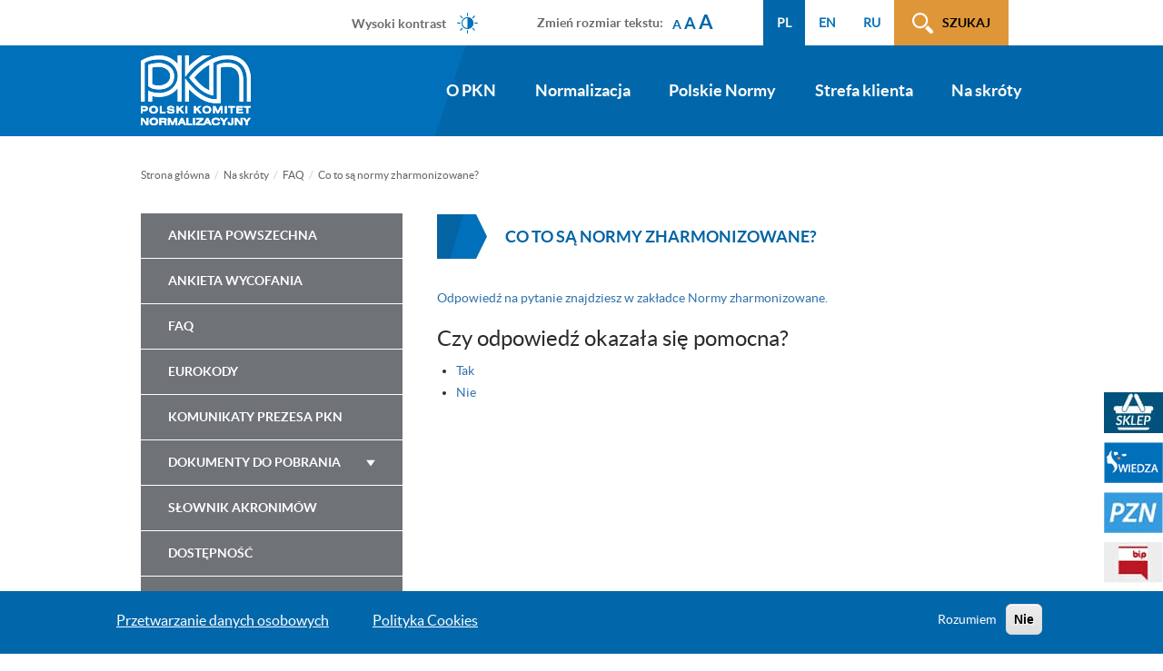

--- FILE ---
content_type: text/html; charset=UTF-8
request_url: https://www.pkn.pl/na-skroty/faq/co-sa-normy-zharmonizowane
body_size: 7933
content:
<!DOCTYPE html>
<html  lang="pl" dir="ltr" prefix="content: http://purl.org/rss/1.0/modules/content/  dc: http://purl.org/dc/terms/  foaf: http://xmlns.com/foaf/0.1/  og: http://ogp.me/ns#  rdfs: http://www.w3.org/2000/01/rdf-schema#  schema: http://schema.org/  sioc: http://rdfs.org/sioc/ns#  sioct: http://rdfs.org/sioc/types#  skos: http://www.w3.org/2004/02/skos/core#  xsd: http://www.w3.org/2001/XMLSchema# ">
  <head>
    	    <meta charset="utf-8" />
<script>(function(i,s,o,g,r,a,m){i["GoogleAnalyticsObject"]=r;i[r]=i[r]||function(){(i[r].q=i[r].q||[]).push(arguments)},i[r].l=1*new Date();a=s.createElement(o),m=s.getElementsByTagName(o)[0];a.async=1;a.src=g;m.parentNode.insertBefore(a,m)})(window,document,"script","https://www.google-analytics.com/analytics.js","ga");ga("create", "UA-1994284-8", {"cookieDomain":"auto"});ga("set", "anonymizeIp", true);ga("send", "pageview");</script>
<meta name="title" content="Co to są normy zharmonizowane? | Polski Komitet Normalizacyjny" />
<meta name="description" content="Odpowiedź na pytanie znajdziesz w zakładce Normy zharmonizowane." />
<meta name="Generator" content="Drupal 8 (https://www.drupal.org)" />
<meta name="MobileOptimized" content="width" />
<meta name="HandheldFriendly" content="true" />
<meta name="viewport" content="width=device-width, initial-scale=1.0" />
<script>function euCookieComplianceLoadScripts() {Drupal.attachBehaviors();}</script>
<style>div#sliding-popup, div#sliding-popup .eu-cookie-withdraw-banner, .eu-cookie-withdraw-tab {background: #0267AA} div#sliding-popup.eu-cookie-withdraw-wrapper { background: transparent; } #sliding-popup h1, #sliding-popup h2, #sliding-popup h3, #sliding-popup p, .eu-cookie-compliance-more-button, .eu-cookie-compliance-secondary-button, .eu-cookie-withdraw-tab { color: #ffffff;} .eu-cookie-withdraw-tab { border-color: #ffffff;}</style>
<link rel="alternate" hreflang="pl" href="https://www.pkn.pl/na-skroty/faq/co-sa-normy-zharmonizowane" />
<link rel="alternate" hreflang="en" href="https://www.pkn.pl/en/node/242" />
<link rel="shortcut icon" href="/sites/default/files/favicon.ico" type="image/vnd.microsoft.icon" />
<link rel="canonical" href="https://www.pkn.pl/na-skroty/faq/co-sa-normy-zharmonizowane" />
<link rel="shortlink" href="https://www.pkn.pl/node/242" />

    <title>Co to są normy zharmonizowane? | Polski Komitet Normalizacyjny</title>
<!-- Google tag (gtag.js) -->
<script async src="https://www.googletagmanager.com/gtag/js?id=G-BP4RKC0G6W"></script>
<script>
  window.dataLayer = window.dataLayer || [];
  function gtag(){dataLayer.push(arguments);}
  gtag('js', new Date());

  gtag('config', 'G-BP4RKC0G6W');
</script>
    <link rel="stylesheet" media="all" href="/sites/default/files/css/css_h-4HZxmv50B-Ysx7yJDOrKj4igJB-18jCPHUki0_6Ok.css?t7ppvf" />
<link rel="stylesheet" media="all" href="/sites/default/files/css/css_1NDyiLFOV2rmKup39ML0feugOoJ2OvTJvBf42_rfFFw.css?t7ppvf" />
<link rel="stylesheet" media="all" href="/sites/default/files/css/css_oUSuOLQRHIOoU5vjUq_lKrkT74q-65sljlOvV2Dv3c0.css?t7ppvf" />
<link rel="stylesheet" media="all" href="/sites/default/files/css/css_ZG8tDWJnoCWb91d0qYnQra5kTvdU84KdrgjunkpJsNs.css?t7ppvf" />
<link rel="stylesheet" media="all" href="//pkn.pl/styleswitcher/css/pkn" id="styleswitcher-css" />

    
<!--[if lte IE 8]>
<script src="/sites/default/files/js/js_4Ock3lcHw2GW5cR3V0hAa1QH03t5jROxmbO3pFw_8u8.js"></script>
<![endif]-->

  </head>
  <body class="pl page-node-242 path-node page-node-type-faq has-glyphicons">
    <a href="#main-content" class="visually-hidden focusable skip-link">
      Przejdź do treści
    </a>
    
      <div class="dialog-off-canvas-main-canvas" data-off-canvas-main-canvas>
    

<div class="container">
    <div class="row">
                                    <div class="col-sm-12 float-right" role="heading">
                      <div class="region region-header">
    <nav role="navigation" aria-labelledby="block-menuwcag-menu" id="block-menuwcag">
            
  <span class="visually-hidden" id="block-menuwcag-menu">Menu WCAG</span>
  

        
      <ul class="menu menu--menu-wcag nav">
                        <li>
        <a href="#block-mainnavigation">Przejdź do menu głównego</a>
                  </li>
                        <li>
        <a href="#main-content">Przejdź do treści</a>
                  </li>
                        <li>
        <a href="#search-click">Przejdź do wyszukiwarki</a>
                  </li>
                        <li>
        <a href="#menu-sidebar">Przejdź do menu bocznego (tylko na podstronach)</a>
                  </li>
                        <li>
        <a href="/mapa-strony">Mapa strony</a>
                  </li>
        </ul>
  

  </nav>
<div class="search-block-but">
  <p><a id="search-click" href="">Szukaj</a></p>
</div>
<section id="block-formblock" class="block block-common block-form-block clearfix col-sm-12">
  <p class="search-block-close"><a href="">zamknij</a></p>
  
    

      <nav class="menu-wrap">
      
      <ul class="menu menu--menu-search-block nav">
                        <li>
        <a href="https://wiedza.pkn.pl/web/guest/wyszukiwarka-norm">Wyszukaj normę</a>
                  </li>
                        <li>
        <a href="https://pzn.pkn.pl/polls/#/?pollingType=DEFAULT">Ankieta powszechna</a>
                  </li>
                        <li>
        <a href="https://pzn.pkn.pl/tc/#/search">Organy Techniczne</a>
                  </li>
        </ul>
  

    </nav>
    <div class="form-wrap">
      <form class="contact-form" data-drupal-selector="contact-form" action="/wyszukiwarka" method="post" id="contact-form" accept-charset="UTF-8">
  <div class="form-item js-form-item form-type-textfield js-form-type-textfield form-item-text js-form-item-text form-group">
      <label for="edit-text" class="control-label">Wprowadź szukaną frazę (wymagane). Podczas wprowadzania pojawią się podpowiedzi</label>
  
  
  <input placeholder="Wpisz szukaną frazę" autocomplete="off" data-drupal-selector="edit-text" class="form-text form-control" type="text" id="edit-text" name="text" value="" size="60" maxlength="128" />

  
  
  </div>
<div class="form-item js-form-item form-type-select js-form-type-select form-item-select js-form-item-select form-group">
      <label for="edit-select" class="control-label">Źródło wyszukiwania (domyślnie: na naszej stronie)</label>
  
  
  <div class="select-wrapper"><select data-drupal-selector="edit-select" class="form-select form-control" id="edit-select" name="select"><option
              value="choose">Wybierz kategorię</option><option
              value="local">Informacje na stronie</option><option
              value="sklep">Sklep PKN</option><option
              value="wiedza">Portal Wiedza – artykuły</option><option
              value="pzn">Program prac PKN</option><option
              value="messages">Komunikaty Prezesa</option><option
              value="inter">Interpretacje postanowień PN</option><option
              value="new_pn">Nowe i wycofane PN</option><option
              value="en_iso">Nowe EN/ISO/IEC</option></select></div>

  
  
  </div>
<button data-drupal-selector="edit-submit" class="button js-form-submit form-submit btn-primary btn icon-before" type="submit" id="edit-submit" name="op" value="Szukaj"><span class="icon glyphicon glyphicon-search" aria-hidden="true"></span>
Szukaj</button><input autocomplete="off" data-drupal-selector="form-gsczi2xf06d1wd00itpbcz0rbnrurjuj5h9m0zln1o8" type="hidden" name="form_build_id" value="form-Gsczi2XF06d1wd00iTPbcz0rbnRurJUj5H9m0ZLN1O8" /><input data-drupal-selector="edit-contact-form" type="hidden" name="form_id" value="contact_form" />
</form>

    </div>
  </section>

<section class="language-switcher-language-url pull-right block block-language block-language-blocklanguage-interface clearfix" id="block-przelacznikwersjijezykowej" role="navigation">
  
    

      <ul class="links"><li data-drupal-link-system-path="node/242" class="pl is-active"><a href="https://www.pkn.pl/strona-glowna" class="language-link" hreflang="pl" data-drupal-link-system-path="node/1">PL</a></li><li data-drupal-link-system-path="node/242" class="en is-active"><a href="https://www.pkn.pl/en/home" class="language-link" hreflang="en" data-drupal-link-system-path="node/1">EN</a></li><li data-drupal-link-system-path="node/242" class="ru is-active"><a href="https://www.pkn.pl/ru/doma" class="language-link" hreflang="ru" data-drupal-link-system-path="node/1">RU</a></li></ul>
  </section>

<section id="block-headerzmianarozmiarutekstu" class="block block-block-content block-block-content76cf59ce-edda-4732-a076-658fb7e49f85 clearfix">
  
    

      
            <div class="field field--name-body field--type-text-with-summary field--label-hidden field--item"><p>Zmień rozmiar tekstu:</p>

<ul class="textresizer" id="text-resizer-controls">
	<li><a href="">A</a></li>
	<li><a href="">A</a></li>
	<li><a href="">A</a></li>
</ul>
</div>
      
  </section>

<section id="block-styleswitcher" class="block block-styleswitcher block-styleswitcher-styleswitcher clearfix">
  
    

      <ul><li><a href="/styleswitcher/switch/pkn/custom/wysoki-kontrast?destination=/na-skroty/faq/co-sa-normy-zharmonizowane" class="style-switcher custom-style style-wysoki-kontrast" data-rel="custom/wysoki_kontrast" rel="nofollow">Wysoki kontrast</a></li><li><a href="/styleswitcher/switch/pkn/custom/default?destination=/na-skroty/faq/co-sa-normy-zharmonizowane" class="style-switcher custom-style style-default" data-rel="custom/default" rel="nofollow">Wersja standardowa</a></li></ul>
  </section>


  </div>

                </div>
                        </div>
</div>

                <div class="navbar-bg">
              <header class="navbar container" id="navbar" role="banner">
              <div class="navbar-header">
                    <div class="region region-navigation">
          
	 				  <a class="logo navbar-btn pull-left" href="/strona-glowna" rel="home">
				<img src="/sites/default/files/logo_pkn.png" alt="logotyp" />
			  </a>
		          
  </div>

                                                          <button type="button" class="navbar-toggle" data-toggle="collapse" data-target=".navbar-collapse" tabindex="4">
                          <span class="sr-only">Toggle navigation</span>
                          <span class="icon-bar"></span>
                          <span class="icon-bar"></span>
                          <span class="icon-bar"></span>
                      </button>
                                </div>

                                              <div class="navbar-collapse collapse">
                        <div class="region region-navigation-collapsible">
    <nav role="navigation"  id="block-mainnavigation">
      
      <ul class="menu menu--main nav navbar-nav">
                        <li class="expanded dropdown">
        <a href="/o-pkn" class="dropdown-toggle" data-toggle="dropdown">O PKN <span class="caret"></span></a>
                          <ul class="dropdown-menu">
                        <li>
        <a href="/o-pkn/czym-sie-zajmujemy" data-drupal-link-system-path="node/2">Czym się zajmujemy?</a>
                  </li>
                        <li>
        <a href="/o-pkn/strategia-i-polityka" data-drupal-link-system-path="node/3">Strategia i polityka</a>
                  </li>
                        <li>
        <a href="/o-pkn/organizacja" data-drupal-link-system-path="node/44">Organizacja</a>
                  </li>
                        <li>
        <a href="/o-pkn/wspolpraca-miedzynarodowa" data-drupal-link-system-path="node/45">Współpraca międzynarodowa</a>
                  </li>
                        <li>
        <a href="/o-pkn/patronaty" data-drupal-link-system-path="node/46">Patronaty i logo PKN</a>
                  </li>
                        <li>
        <a href="https://bip.pkn.pl/zamowienia_publiczne">Zamówienia publiczne</a>
                  </li>
                        <li>
        <a href="https://bip.pkn.pl/plan_zamowien_publicznych">Plan postępowań o udzielenie zamówień</a>
                  </li>
                        <li>
        <a href="/o-pkn/praca-i-praktyki-w-pkn" data-drupal-link-system-path="node/48">Praca i praktyki w PKN</a>
                  </li>
                        <li>
        <a href="/o-pkn/zgloszenia-sygnalistow" data-drupal-link-system-path="node/1416">Zgłoszenia sygnalistów</a>
                  </li>
                        <li>
        <a href="/o-pkn/kontakt" data-drupal-link-system-path="node/1390">Kontakt</a>
                  </li>
        </ul>
  
            </li>
                        <li class="expanded dropdown">
        <a href="/normalizacja" class="dropdown-toggle" data-toggle="dropdown">Normalizacja <span class="caret"></span></a>
                          <ul class="dropdown-menu">
                        <li>
        <a href="/normalizacja/jak-uczestniczyc-w-normalizacji" data-drupal-link-system-path="node/54">Jak uczestniczyć w normalizacji</a>
                  </li>
                        <li>
        <a href="/normalizacja/organy-techniczne" data-drupal-link-system-path="node/55">Organy Techniczne</a>
                  </li>
                        <li>
        <a href="/normalizacja/prace-normalizacyjne" data-drupal-link-system-path="node/56">Prace normalizacyjne</a>
                  </li>
                        <li>
        <a href="/normalizacja/sektory-normalizacji" data-drupal-link-system-path="node/57">Sektory normalizacji</a>
                  </li>
                        <li>
        <a href="/normalizacja/nowe-inicjatywy-normalizacyjne" data-drupal-link-system-path="node/58">Nowe inicjatywy normalizacyjne</a>
                  </li>
                        <li>
        <a href="/slownik-akronimow" data-drupal-link-system-path="node/795">Słownik akronimów</a>
                  </li>
        </ul>
  
            </li>
                        <li class="expanded dropdown">
        <a href="/polskie-normy" class="dropdown-toggle" data-toggle="dropdown">Polskie Normy <span class="caret"></span></a>
                          <ul class="dropdown-menu">
                        <li>
        <a href="/polskie-normy/informacje-o-pn" data-drupal-link-system-path="node/59">Informacje o PN</a>
                  </li>
                        <li>
        <a href="/polskie-normy/numeracja-pn" data-drupal-link-system-path="node/60">Numeracja PN</a>
                  </li>
                        <li>
        <a href="/polskie-normy/wykazy-pn" data-drupal-link-system-path="node/61">Wykazy PN</a>
                  </li>
                        <li>
        <a href="/polskie-normy/normy-zharmonizowane" data-drupal-link-system-path="node/1436">Normy zharmonizowane</a>
                  </li>
                        <li>
        <a href="/polskie-normy/normy-prawo" data-drupal-link-system-path="node/62">Normy a prawo UE</a>
                  </li>
                        <li>
        <a href="/polskie-normy/komunikaty-decyzje-i-obwieszczenia-prezesa-pkn" data-drupal-link-system-path="node/64">Komunikaty, decyzje i obwieszczenia Prezesa PKN</a>
                  </li>
        </ul>
  
            </li>
                        <li class="expanded dropdown">
        <a href="/strefa-klienta" class="dropdown-toggle" data-toggle="dropdown">Strefa klienta <span class="caret"></span></a>
                          <ul class="dropdown-menu">
                        <li>
        <a href="/strefa-klienta/produkty-i-uslugi" data-drupal-link-system-path="node/1162">Produkty i usługi</a>
                  </li>
                        <li>
        <a href="/strefa-klienta/obsluga-klienta" data-drupal-link-system-path="node/1163">Obsługa klienta</a>
                  </li>
                        <li>
        <a href="/strefa-klienta/regulaminy-i-polityki" data-drupal-link-system-path="node/1200">Regulaminy i Polityki</a>
                  </li>
                        <li>
        <a href="/o-pkn/kontakt?ss=ss" data-drupal-link-query="{&quot;ss&quot;:&quot;ss&quot;}">Kontakt</a>
                  </li>
        </ul>
  
            </li>
                        <li class="expanded dropdown">
        <a href="/na-skroty" class="dropdown-toggle" data-toggle="dropdown">Na skróty <span class="caret"></span></a>
                          <ul class="dropdown-menu">
                        <li>
        <a href="/normalizacja/prace-normalizacyjne/ankieta-powszechna" data-drupal-link-system-path="node/805">Ankieta powszechna</a>
                  </li>
                        <li>
        <a href="/normalizacja/prace-normalizacyjne/ankieta-wycofania" data-drupal-link-system-path="node/80">Ankieta wycofania</a>
                  </li>
                        <li>
        <a href="/na-skroty/faq" data-drupal-link-system-path="na-skroty/faq">FAQ</a>
                  </li>
                        <li>
        <a href="/normalizacja/sektory-normalizacji/budownictwo-i-konstrukcje-budowlane/eurokody" data-drupal-link-system-path="node/83">Eurokody</a>
                  </li>
                        <li>
        <a href="/polskie-normy/komunikaty-decyzje-i-obwieszczenia-prezesa-pkn/komunikaty-prezesa-pkn-w-sprawie-pn" data-drupal-link-system-path="node/206">Komunikaty Prezesa PKN</a>
                  </li>
                        <li>
        <a href="/na-skroty/dokumenty-do-pobrania" data-drupal-link-system-path="node/85">Dokumenty do pobrania</a>
                  </li>
                        <li>
        <a href="/slownik-akronimow" data-drupal-link-system-path="node/795">Słownik akronimów</a>
                  </li>
                        <li>
        <a href="/deklaracja-dostepnosci" data-drupal-link-system-path="node/1038">Dostępność</a>
                  </li>
                        <li>
        <a href="/polskie-normy/normy-zharmonizowane" data-drupal-link-system-path="node/1436">Normy zharmonizowane</a>
                  </li>
                        <li>
        <a href="/na-skroty/jak-zamowic-opracowanie-norm" data-drupal-link-system-path="node/92">Jak zamówić opracowanie norm</a>
                  </li>
        </ul>
  
            </li>
        </ul>
  

  </nav>

  </div>

                  </div>
                        </header>
      </div>

        
  <div role="main" class="main-container container js-quickedit-main-content">
    <div class="row">

                              <div class="highlighted">  <div class="region region-highlighted">
        <ol class="breadcrumb">
          <li >
                  <a href="/">Strona główna</a>
              </li>
          <li >
                  <a href="/na-skroty">Na skróty</a>
              </li>
          <li >
                  <a href="/na-skroty/faq">FAQ</a>
              </li>
          <li  class="active">
                  Co to są normy zharmonizowane?
              </li>
      </ol>


  </div>
</div>
                          
      <section class="col-sm-9">

                
                
                
                          <a id="main-content">
            Zawartość          </a>
            <div class="region region-content">
        <h1 class="page-header"><span>Co to są normy zharmonizowane?</span>
</h1>

<div data-drupal-messages-fallback class="hidden"></div>
  
<h2><span></span><a href="/node/242"><span>Co to są normy zharmonizowane?</span>
</a></h2>
<div class="content">
	
            <div class="field field--name-body field--type-text-with-summary field--label-hidden field--item"><p><a href="/polskie-normy/normy-zharmonizowane">Odpowiedź na pytanie znajdziesz w zakładce Normy zharmonizowane.</a></p>
</div>
      

	<div class="votes vote-widget vote-widget--like-and-dislike">
		<h3>Czy odpowiedź okazała się pomocna?</h3>
		<ul class="links inline">
		  <li class="vote-like">
			<a class="likeClick" data-id="242" data-typ="like">Tak</a>
		  </li>
		  <li class="vote-dislike">
			<a class="likeClick" data-id="242" data-typ="dislike">Nie</a>
		  </li>
		</ul>
	</div>

</div>



  </div>

              </section>

                              <aside class="col-sm-3" role="complementary" id="menu-sidebar">
              <div class="region region-sidebar-first">
    <nav role="navigation" aria-labelledby="block-mainnavigation-7-menu" id="block-mainnavigation-7">
            
  <span class="visually-hidden" id="block-mainnavigation-7-menu">Main navigation</span>
  

        
      <ul class="menu menu--main nav navbar-nav">
                        <li>
        <a href="/normalizacja/prace-normalizacyjne/ankieta-powszechna" data-drupal-link-system-path="node/805">Ankieta powszechna</a>
                  </li>
                        <li>
        <a href="/normalizacja/prace-normalizacyjne/ankieta-wycofania" data-drupal-link-system-path="node/80">Ankieta wycofania</a>
                  </li>
                        <li>
        <a href="/na-skroty/faq" data-drupal-link-system-path="na-skroty/faq">FAQ</a>
                  </li>
                        <li>
        <a href="/normalizacja/sektory-normalizacji/budownictwo-i-konstrukcje-budowlane/eurokody" data-drupal-link-system-path="node/83">Eurokody</a>
                  </li>
                        <li>
        <a href="/polskie-normy/komunikaty-decyzje-i-obwieszczenia-prezesa-pkn/komunikaty-prezesa-pkn-w-sprawie-pn" data-drupal-link-system-path="node/206">Komunikaty Prezesa PKN</a>
                  </li>
                        <li class="expanded dropdown">
        <a href="/na-skroty/dokumenty-do-pobrania" class="dropdown-toggle" data-toggle="dropdown">Dokumenty do pobrania <span class="caret"></span></a>
                          <ul class="dropdown-menu">
                        <li>
        <a href="/na-skroty/dokumenty-do-pobrania/normalizacyjne" data-drupal-link-system-path="node/670">Normalizacyjne</a>
                  </li>
                        <li class="expanded">
        <a href="/na-skroty/dokumenty-do-pobrania/sprzedazowe" data-drupal-link-system-path="node/671">Sprzedażowe</a>
                          <ul class="dropdown-menu">
                        <li>
        <a href="/na-skroty/dokumenty-do-pobrania/sprzedazowe/formularze-zamowien" data-drupal-link-system-path="node/214">Formularze zamówień</a>
                  </li>
        </ul>
  
            </li>
        </ul>
  
            </li>
                        <li>
        <a href="/slownik-akronimow" data-drupal-link-system-path="node/795">Słownik akronimów</a>
                  </li>
                        <li>
        <a href="/deklaracja-dostepnosci" data-drupal-link-system-path="node/1038">Dostępność</a>
                  </li>
                        <li>
        <a href="/polskie-normy/normy-zharmonizowane" data-drupal-link-system-path="node/1436">Normy zharmonizowane</a>
                  </li>
                        <li>
        <a href="/na-skroty/jak-zamowic-opracowanie-norm" data-drupal-link-system-path="node/92">Jak zamówić opracowanie norm</a>
                  </li>
        </ul>
  

  </nav>

  </div>

          </aside>
              
            <div class="content-bottom">
              </div>

    </div>
  </div>

      <footer class="footer container" role="contentinfo">
        <div class="region region-footer">
    <nav role="navigation" aria-labelledby="block-stopka-menu" id="block-stopka">
            
  <span class="visually-hidden" id="block-stopka-menu">Stopka</span>
  

        
      <ul class="menu menu--footer nav">
                        <li>
        <a href="https://sklep.pkn.pl">Sklep</a>
                  </li>
                        <li>
        <a href="https://wiedza.pkn.pl">Wiedza</a>
                  </li>
                        <li>
        <a href="https://pzn.pkn.pl">PZN</a>
                  </li>
                        <li>
        <a href="http://bip.pkn.pl">BIP</a>
                  </li>
        </ul>
  

  </nav>
<nav role="navigation" aria-labelledby="block-stopkazprawej-menu" id="block-stopkazprawej">
            
  <span class="visually-hidden" id="block-stopkazprawej-menu">Stopka z prawej</span>
  

        
      <ul class="menu menu--stopka-z-prawej nav">
                        <li>
        <a href="/mapa-strony">Mapa strony</a>
                  </li>
                        <li>
        <a href="/na-skroty/faq" data-drupal-link-system-path="na-skroty/faq">FAQ</a>
                  </li>
                        <li>
        <a href="/o-pkn/kontakt">Kontakt</a>
                  </li>
                        <li>
        <a href="mailto:webmaster@pkn.pl?subject=Strona_PKN.pl">Webmaster</a>
                  </li>
                        <li>
        <a href="/deklaracja-dostepnosci" data-drupal-link-system-path="node/1038">Dostępność</a>
                  </li>
        </ul>
  

  </nav>
<section id="block-socialmedia" class="block block-block-content block-block-contentd7f463a1-f6a9-4634-84a7-c3b39e9fc9a0 clearfix">
  
    

      
            <div class="field field--name-body field--type-text-with-summary field--label-hidden field--item"><p><a href="https://www.facebook.com/PolskaNorma/" target="_blank" style="font-size: 0px !important;">fc</a></p>

<p><a href="https://twitter.com/PolskaNorma" target="_blank" style="font-size: 0px !important;">ttw</a></p>

<p><a href="https://www.linkedin.com/company/17972593" target="_blank" style="font-size: 0px !important;">lk</a></p>
</div>
      
  </section>

<section id="block-fixedblokikonki" class="block block-block-content block-block-contentf648a3d4-265f-44fb-ac3b-8d23e5e80237 clearfix">
  
    

      
            <div class="field field--name-body field--type-text-with-summary field--label-hidden field--item"><p><a href="https://sklep.pkn.pl/" target="_blank" title="Sklep PKN">Sklep PKN</a></p>

<p><a href="https://wiedza.pkn.pl/" target="_blank" title="Portal WIEDZA">Portal WIEDZA</a></p>

<p style="display:none;"><a data-drupal-link-system-path="node/753" href="/baza-din-term">Baza DIN-TERM</a></p>

<p><a href="https://pzn.pkn.pl" target="_blank" title="PZN">PZN</a></p>

<p><a href="https://bip.pkn.pl/" target="_blank" title="BIP">BIP</a></p>
</div>
      
  </section>


  </div>

	 
	  <div class="region region-footer-bottom">
    <section id="block-copyright" class="contextual-region block block-block-content block-block-content3af69c57-db65-4ecb-8c9c-09de315fd607 clearfix">
       
            <div class="field field--name-body field--type-text-with-summary field--label-hidden field--item"><p>© 2016 Polski Komitet Normalizacyjny</p>

<p><span class="visually-hidden">Przejdź na stronę wykonawcy: Smartbess</span><a rel="nofollow" href="http://smartbees.pl/" target="_blank" title="Smartbess"><img alt="strona wykonawcy" data-entity-type="" data-entity-uuid="" src="/sites/default/files/sites/default/files/imce/images/smartBees_0.png" width="101" height="24"></a></p>
</div>
</section></div>
    </footer>

  
  </div>

    
    <script type="application/json" data-drupal-selector="drupal-settings-json">{"path":{"baseUrl":"\/","scriptPath":null,"pathPrefix":"","currentPath":"node\/242","currentPathIsAdmin":false,"isFront":false,"currentLanguage":"pl"},"pluralDelimiter":"\u0003","google_analytics":{"trackOutbound":true,"trackMailto":true,"trackDownload":true,"trackDownloadExtensions":"7z|aac|arc|arj|asf|asx|avi|bin|csv|doc(x|m)?|dot(x|m)?|exe|flv|gif|gz|gzip|hqx|jar|jpe?g|js|mp(2|3|4|e?g)|mov(ie)?|msi|msp|pdf|phps|png|ppt(x|m)?|pot(x|m)?|pps(x|m)?|ppam|sld(x|m)?|thmx|qtm?|ra(m|r)?|sea|sit|tar|tgz|torrent|txt|wav|wma|wmv|wpd|xls(x|m|b)?|xlt(x|m)|xlam|xml|z|zip","trackColorbox":true},"eu_cookie_compliance":{"popup_enabled":true,"popup_agreed_enabled":false,"popup_hide_agreed":false,"popup_clicking_confirmation":false,"popup_scrolling_confirmation":false,"popup_html_info":"\u003Cdiv class=\u0022eu-cookie-compliance-banner eu-cookie-compliance-banner-info\u0022\u003E\n  \u003Cdiv class=\u0022popup-content info eu-cookie-compliance-content\u0022\u003E\n    \u003Cdiv id=\u0022popup-text\u0022 class=\u0022eu-cookie-compliance-message\u0022\u003E\n      \u003Ca href=\u0022https:\/\/bip.pkn.pl\/przetwarzanie_danych_osobowych_rodo\u0022 target=\u0022_blank\u0022\u003EPrzetwarzanie danych osobowych\u003C\/a\u003E\u0026nbsp; \u0026nbsp; \u0026nbsp; \u0026nbsp; \u0026nbsp; \u0026nbsp; \u0026nbsp;\u0026nbsp;\u0026nbsp;\n              \u003Cbutton type=\u0022button\u0022 class=\u0022find-more-button eu-cookie-compliance-more-button\u0022\u003EPolityka Cookies\u003C\/button\u003E\n          \u003C\/div\u003E\n    \u003Cdiv id=\u0022popup-buttons\u0022 class=\u0022eu-cookie-compliance-buttons\u0022\u003E\n      \u003Cbutton type=\u0022button\u0022 class=\u0022agree-button eu-cookie-compliance-secondary-button\u0022\u003ERozumiem\u003C\/button\u003E\n              \u003Cbutton type=\u0022button\u0022 class=\u0022decline-button eu-cookie-compliance-default-button\u0022 \u003ENie\u003C\/button\u003E\n          \u003C\/div\u003E\n  \u003C\/div\u003E\n\u003C\/div\u003E","use_mobile_message":false,"mobile_popup_html_info":"\u003Cdiv class=\u0022eu-cookie-compliance-banner eu-cookie-compliance-banner-info\u0022\u003E\n  \u003Cdiv class=\u0022popup-content info eu-cookie-compliance-content\u0022\u003E\n    \u003Cdiv id=\u0022popup-text\u0022 class=\u0022eu-cookie-compliance-message\u0022\u003E\n      \n              \u003Cbutton type=\u0022button\u0022 class=\u0022find-more-button eu-cookie-compliance-more-button\u0022\u003EPolityka Cookies\u003C\/button\u003E\n          \u003C\/div\u003E\n    \u003Cdiv id=\u0022popup-buttons\u0022 class=\u0022eu-cookie-compliance-buttons\u0022\u003E\n      \u003Cbutton type=\u0022button\u0022 class=\u0022agree-button eu-cookie-compliance-secondary-button\u0022\u003ERozumiem\u003C\/button\u003E\n              \u003Cbutton type=\u0022button\u0022 class=\u0022decline-button eu-cookie-compliance-default-button\u0022 \u003ENie\u003C\/button\u003E\n          \u003C\/div\u003E\n  \u003C\/div\u003E\n\u003C\/div\u003E","mobile_breakpoint":768,"popup_html_agreed":false,"popup_use_bare_css":false,"popup_height":"auto","popup_width":"100%","popup_delay":1000,"popup_link":"https:\/\/www.pkn.pl\/polityka-cookie","popup_link_new_window":true,"popup_position":false,"popup_language":"pl","store_consent":false,"better_support_for_screen_readers":false,"cookie_name":"","reload_page":false,"domain":"pkn.pl","popup_eu_only_js":false,"cookie_lifetime":100,"cookie_session":0,"disagree_do_not_show_popup":false,"method":"opt_in","whitelisted_cookies":"","withdraw_markup":"\u003Cbutton type=\u0022button\u0022 class=\u0022eu-cookie-withdraw-tab\u0022\u003EPrivacy settings\u003C\/button\u003E\n\u003Cdiv class=\u0022eu-cookie-withdraw-banner\u0022\u003E\n  \u003Cdiv class=\u0022popup-content info eu-cookie-compliance-content\u0022\u003E\n    \u003Cdiv id=\u0022popup-text\u0022 class=\u0022eu-cookie-compliance-message\u0022\u003E\n      We use cookies on this site to enhance your user experience.\u0026nbsp;You have given your consent for us to set cookies.\n    \u003C\/div\u003E\n    \u003Cdiv id=\u0022popup-buttons\u0022 class=\u0022eu-cookie-compliance-buttons\u0022\u003E\n      \u003Cbutton type=\u0022button\u0022 class=\u0022eu-cookie-withdraw-button\u0022\u003EWithdraw consent\u003C\/button\u003E\n    \u003C\/div\u003E\n  \u003C\/div\u003E\n\u003C\/div\u003E","withdraw_enabled":false},"bootstrap":{"forms_has_error_value_toggle":1,"modal_animation":1,"modal_backdrop":"true","modal_keyboard":1,"modal_show":1,"modal_size":"","popover_enabled":1,"popover_animation":1,"popover_container":"body","popover_content":"","popover_delay":"0","popover_html":0,"popover_placement":"right","popover_selector":"","popover_title":"","popover_trigger":"click","popover_trigger_autoclose":1,"tooltip_enabled":1,"tooltip_animation":1,"tooltip_container":"body","tooltip_delay":"0","tooltip_html":0,"tooltip_placement":"auto left","tooltip_selector":"","tooltip_trigger":"hover"},"styleSwitcher":{"styles":{"custom\/wysoki_kontrast":{"label":"High contrast","name":"custom\/wysoki_kontrast","path":"https:\/\/www.pkn.pl\/sites\/default\/files\/kontrast\/kontrast.css","is_default":false,"status":true,"weight":0,"_i":0,"theme":"pkn"},"custom\/default":{"label":"Standard version","name":"custom\/default","path":"https:\/\/www.pkn.pl\/styleswitcher\/css\/pkn","is_default":false,"status":true,"weight":0,"_i":1,"theme":"pkn"}},"default":"custom\/default","enableOverlay":true,"cookieExpire":31536000,"theme":"pkn"},"ajaxTrustedUrl":{"\/wyszukiwarka":true},"user":{"uid":0,"permissionsHash":"c99f5bbf1edd0d5735dff8976ca5e183e284c15112d9df771926a215f47837e6"}}</script>
<script src="/sites/default/files/js/js_57QYJFuFrunpuaixw3s0MNQRSRc2-vWb-H18KSuLW5g.js"></script>
<script src="/sites/default/files/js/js_V0aHwOyRUo4MfIHyyv75xX7VPgOQGkMrP-pLuKq2yYM.js"></script>
<script src="/sites/default/files/js/js_bhZBDQHlPXke9m9r1l5Q5OsoQ1-lKW2N9J5Mw4tB2gM.js"></script>
<script src="/sites/default/files/js/js_aqG3nxKXrOOYvwWtcREEUey-emf-3ETDfa9cWu7fAM8.js"></script>

  </body>
</html>


--- FILE ---
content_type: text/css
request_url: https://www.pkn.pl/sites/default/files/css/css_ZG8tDWJnoCWb91d0qYnQra5kTvdU84KdrgjunkpJsNs.css?t7ppvf
body_size: 34278
content:
html{font-family:sans-serif;-ms-text-size-adjust:100%;-webkit-text-size-adjust:100%}body{margin:0}article,aside,details,figcaption,figure,footer,header,hgroup,main,menu,nav,section,summary{display:block}audio,canvas,progress,video{display:inline-block;vertical-align:baseline}audio:not([controls]){display:none;height:0}[hidden],template{display:none}a{background-color:transparent}a:active,a:hover{outline:0}abbr[title]{border-bottom:1px dotted}b,strong{font-weight:bold}dfn{font-style:italic}h1{font-size:2em;margin:.67em 0}mark{background:#ff0;color:#000}small{font-size:80%}sub,sup{font-size:75%;line-height:0;position:relative;vertical-align:baseline}sup{top:-.5em}sub{bottom:-.25em}img{border:0}svg:not(:root){overflow:hidden}figure{margin:1em 40px}hr{box-sizing:content-box;height:0}pre{overflow:auto}code,kbd,pre,samp{font-family:monospace,monospace;font-size:1em}button,input,optgroup,select,textarea{color:inherit;font:inherit;margin:0}button{overflow:visible}button,select{text-transform:none}button,html input[type="button"],input[type="reset"],input[type="submit"]{-webkit-appearance:button;cursor:pointer}button[disabled],html input[disabled]{cursor:default}button::-moz-focus-inner,input::-moz-focus-inner{border:0;padding:0}input{line-height:normal}input[type="checkbox"],input[type="radio"]{box-sizing:border-box;padding:0}input[type="number"]::-webkit-inner-spin-button,input[type="number"]::-webkit-outer-spin-button{height:auto}input[type="search"]{-webkit-appearance:textfield;box-sizing:content-box}input[type="search"]::-webkit-search-cancel-button,input[type="search"]::-webkit-search-decoration{-webkit-appearance:none}fieldset{border:1px solid silver;margin:0 2px;padding:.35em .625em .75em}legend{border:0;padding:0}textarea{overflow:auto}optgroup{font-weight:bold}table{border-collapse:collapse;border-spacing:0}td,th{padding:0}@media print{*,*:before,*:after{background:transparent !important;color:#000 !important;box-shadow:none !important;text-shadow:none !important}a,a:visited{text-decoration:underline}a[href]:after{content:" (" attr(href) ")"}abbr[title]:after{content:" (" attr(title) ")"}a[href^="#"]:after,a[href^="javascript:"]:after{content:""}pre,blockquote{border:1px solid #999;page-break-inside:avoid}thead{display:table-header-group}tr,img{page-break-inside:avoid}img{max-width:100% !important}p,h2,h3{orphans:3;widows:3}h2,h3{page-break-after:avoid}.navbar{display:none}.btn>.caret,.dropup>.btn>.caret{border-top-color:#000 !important}.label{border:1px solid #000}.table{border-collapse:collapse !important}.table td,.table th{background-color:#fff !important}.table-bordered th,.table-bordered td{border:1px solid #ddd !important}}@font-face{font-family:'Glyphicons Halflings';src:url("/themes/pkn/css/../bootstrap/assets/fonts/bootstrap/glyphicons-halflings-regular.eot");src:url("/themes/pkn/css/../bootstrap/assets/fonts/bootstrap/glyphicons-halflings-regular.eot?#iefix") format("embedded-opentype"),url("/themes/pkn/css/../bootstrap/assets/fonts/bootstrap/glyphicons-halflings-regular.woff2") format("woff2"),url("/themes/pkn/css/../bootstrap/assets/fonts/bootstrap/glyphicons-halflings-regular.woff") format("woff"),url("/themes/pkn/css/../bootstrap/assets/fonts/bootstrap/glyphicons-halflings-regular.ttf") format("truetype"),url("/themes/pkn/css/../bootstrap/assets/fonts/bootstrap/glyphicons-halflings-regular.svg#glyphicons_halflingsregular") format("svg")}.glyphicon{position:relative;top:1px;display:inline-block;font-family:'Glyphicons Halflings';font-style:normal;font-weight:normal;line-height:1;-webkit-font-smoothing:antialiased;-moz-osx-font-smoothing:grayscale}.glyphicon-asterisk:before{content:"\002a"}.glyphicon-plus:before{content:"\002b"}.glyphicon-euro:before,.glyphicon-eur:before{content:"\20ac"}.glyphicon-minus:before{content:"\2212"}.glyphicon-cloud:before{content:"\2601"}.glyphicon-envelope:before{content:"\2709"}.glyphicon-pencil:before{content:"\270f"}.glyphicon-glass:before{content:"\e001"}.glyphicon-music:before{content:"\e002"}.glyphicon-search:before{content:"\e003"}.glyphicon-heart:before{content:"\e005"}.glyphicon-star:before{content:"\e006"}.glyphicon-star-empty:before{content:"\e007"}.glyphicon-user:before{content:"\e008"}.glyphicon-film:before{content:"\e009"}.glyphicon-th-large:before{content:"\e010"}.glyphicon-th:before{content:"\e011"}.glyphicon-th-list:before{content:"\e012"}.glyphicon-ok:before{content:"\e013"}.glyphicon-remove:before{content:"\e014"}.glyphicon-zoom-in:before{content:"\e015"}.glyphicon-zoom-out:before{content:"\e016"}.glyphicon-off:before{content:"\e017"}.glyphicon-signal:before{content:"\e018"}.glyphicon-cog:before{content:"\e019"}.glyphicon-trash:before{content:"\e020"}.glyphicon-home:before{content:"\e021"}.glyphicon-file:before{content:"\e022"}.glyphicon-time:before{content:"\e023"}.glyphicon-road:before{content:"\e024"}.glyphicon-download-alt:before{content:"\e025"}.glyphicon-download:before{content:"\e026"}.glyphicon-upload:before{content:"\e027"}.glyphicon-inbox:before{content:"\e028"}.glyphicon-play-circle:before{content:"\e029"}.glyphicon-repeat:before{content:"\e030"}.glyphicon-refresh:before{content:"\e031"}.glyphicon-list-alt:before{content:"\e032"}.glyphicon-lock:before{content:"\e033"}.glyphicon-flag:before{content:"\e034"}.glyphicon-headphones:before{content:"\e035"}.glyphicon-volume-off:before{content:"\e036"}.glyphicon-volume-down:before{content:"\e037"}.glyphicon-volume-up:before{content:"\e038"}.glyphicon-qrcode:before{content:"\e039"}.glyphicon-barcode:before{content:"\e040"}.glyphicon-tag:before{content:"\e041"}.glyphicon-tags:before{content:"\e042"}.glyphicon-book:before{content:"\e043"}.glyphicon-bookmark:before{content:"\e044"}.glyphicon-print:before{content:"\e045"}.glyphicon-camera:before{content:"\e046"}.glyphicon-font:before{content:"\e047"}.glyphicon-bold:before{content:"\e048"}.glyphicon-italic:before{content:"\e049"}.glyphicon-text-height:before{content:"\e050"}.glyphicon-text-width:before{content:"\e051"}.glyphicon-align-left:before{content:"\e052"}.glyphicon-align-center:before{content:"\e053"}.glyphicon-align-right:before{content:"\e054"}.glyphicon-align-justify:before{content:"\e055"}.glyphicon-list:before{content:"\e056"}.glyphicon-indent-left:before{content:"\e057"}.glyphicon-indent-right:before{content:"\e058"}.glyphicon-facetime-video:before{content:"\e059"}.glyphicon-picture:before{content:"\e060"}.glyphicon-map-marker:before{content:"\e062"}.glyphicon-adjust:before{content:"\e063"}.glyphicon-tint:before{content:"\e064"}.glyphicon-edit:before{content:"\e065"}.glyphicon-share:before{content:"\e066"}.glyphicon-check:before{content:"\e067"}.glyphicon-move:before{content:"\e068"}.glyphicon-step-backward:before{content:"\e069"}.glyphicon-fast-backward:before{content:"\e070"}.glyphicon-backward:before{content:"\e071"}.glyphicon-play:before{content:"\e072"}.glyphicon-pause:before{content:"\e073"}.glyphicon-stop:before{content:"\e074"}.glyphicon-forward:before{content:"\e075"}.glyphicon-fast-forward:before{content:"\e076"}.glyphicon-step-forward:before{content:"\e077"}.glyphicon-eject:before{content:"\e078"}.glyphicon-chevron-left:before{content:"\e079"}.glyphicon-chevron-right:before{content:"\e080"}.glyphicon-plus-sign:before{content:"\e081"}.glyphicon-minus-sign:before{content:"\e082"}.glyphicon-remove-sign:before{content:"\e083"}.glyphicon-ok-sign:before{content:"\e084"}.glyphicon-question-sign:before{content:"\e085"}.glyphicon-info-sign:before{content:"\e086"}.glyphicon-screenshot:before{content:"\e087"}.glyphicon-remove-circle:before{content:"\e088"}.glyphicon-ok-circle:before{content:"\e089"}.glyphicon-ban-circle:before{content:"\e090"}.glyphicon-arrow-left:before{content:"\e091"}.glyphicon-arrow-right:before{content:"\e092"}.glyphicon-arrow-up:before{content:"\e093"}.glyphicon-arrow-down:before{content:"\e094"}.glyphicon-share-alt:before{content:"\e095"}.glyphicon-resize-full:before{content:"\e096"}.glyphicon-resize-small:before{content:"\e097"}.glyphicon-exclamation-sign:before{content:"\e101"}.glyphicon-gift:before{content:"\e102"}.glyphicon-leaf:before{content:"\e103"}.glyphicon-fire:before{content:"\e104"}.glyphicon-eye-open:before{content:"\e105"}.glyphicon-eye-close:before{content:"\e106"}.glyphicon-warning-sign:before{content:"\e107"}.glyphicon-plane:before{content:"\e108"}.glyphicon-calendar:before{content:"\e109"}.glyphicon-random:before{content:"\e110"}.glyphicon-comment:before{content:"\e111"}.glyphicon-magnet:before{content:"\e112"}.glyphicon-chevron-up:before{content:"\e113"}.glyphicon-chevron-down:before{content:"\e114"}.glyphicon-retweet:before{content:"\e115"}.glyphicon-shopping-cart:before{content:"\e116"}.glyphicon-folder-close:before{content:"\e117"}.glyphicon-folder-open:before{content:"\e118"}.glyphicon-resize-vertical:before{content:"\e119"}.glyphicon-resize-horizontal:before{content:"\e120"}.glyphicon-hdd:before{content:"\e121"}.glyphicon-bullhorn:before{content:"\e122"}.glyphicon-bell:before{content:"\e123"}.glyphicon-certificate:before{content:"\e124"}.glyphicon-thumbs-up:before{content:"\e125"}.glyphicon-thumbs-down:before{content:"\e126"}.glyphicon-hand-right:before{content:"\e127"}.glyphicon-hand-left:before{content:"\e128"}.glyphicon-hand-up:before{content:"\e129"}.glyphicon-hand-down:before{content:"\e130"}.glyphicon-circle-arrow-right:before{content:"\e131"}.glyphicon-circle-arrow-left:before{content:"\e132"}.glyphicon-circle-arrow-up:before{content:"\e133"}.glyphicon-circle-arrow-down:before{content:"\e134"}.glyphicon-globe:before{content:"\e135"}.glyphicon-wrench:before{content:"\e136"}.glyphicon-tasks:before{content:"\e137"}.glyphicon-filter:before{content:"\e138"}.glyphicon-briefcase:before{content:"\e139"}.glyphicon-fullscreen:before{content:"\e140"}.glyphicon-dashboard:before{content:"\e141"}.glyphicon-paperclip:before{content:"\e142"}.glyphicon-heart-empty:before{content:"\e143"}.glyphicon-link:before{content:"\e144"}.glyphicon-phone:before{content:"\e145"}.glyphicon-pushpin:before{content:"\e146"}.glyphicon-usd:before{content:"\e148"}.glyphicon-gbp:before{content:"\e149"}.glyphicon-sort:before{content:"\e150"}.glyphicon-sort-by-alphabet:before{content:"\e151"}.glyphicon-sort-by-alphabet-alt:before{content:"\e152"}.glyphicon-sort-by-order:before{content:"\e153"}.glyphicon-sort-by-order-alt:before{content:"\e154"}.glyphicon-sort-by-attributes:before{content:"\e155"}.glyphicon-sort-by-attributes-alt:before{content:"\e156"}.glyphicon-unchecked:before{content:"\e157"}.glyphicon-expand:before{content:"\e158"}.glyphicon-collapse-down:before{content:"\e159"}.glyphicon-collapse-up:before{content:"\e160"}.glyphicon-log-in:before{content:"\e161"}.glyphicon-flash:before{content:"\e162"}.glyphicon-log-out:before{content:"\e163"}.glyphicon-new-window:before{content:"\e164"}.glyphicon-record:before{content:"\e165"}.glyphicon-save:before{content:"\e166"}.glyphicon-open:before{content:"\e167"}.glyphicon-saved:before{content:"\e168"}.glyphicon-import:before{content:"\e169"}.glyphicon-export:before{content:"\e170"}.glyphicon-send:before{content:"\e171"}.glyphicon-floppy-disk:before{content:"\e172"}.glyphicon-floppy-saved:before{content:"\e173"}.glyphicon-floppy-remove:before{content:"\e174"}.glyphicon-floppy-save:before{content:"\e175"}.glyphicon-floppy-open:before{content:"\e176"}.glyphicon-credit-card:before{content:"\e177"}.glyphicon-transfer:before{content:"\e178"}.glyphicon-cutlery:before{content:"\e179"}.glyphicon-header:before{content:"\e180"}.glyphicon-compressed:before{content:"\e181"}.glyphicon-earphone:before{content:"\e182"}.glyphicon-phone-alt:before{content:"\e183"}.glyphicon-tower:before{content:"\e184"}.glyphicon-stats:before{content:"\e185"}.glyphicon-sd-video:before{content:"\e186"}.glyphicon-hd-video:before{content:"\e187"}.glyphicon-subtitles:before{content:"\e188"}.glyphicon-sound-stereo:before{content:"\e189"}.glyphicon-sound-dolby:before{content:"\e190"}.glyphicon-sound-5-1:before{content:"\e191"}.glyphicon-sound-6-1:before{content:"\e192"}.glyphicon-sound-7-1:before{content:"\e193"}.glyphicon-copyright-mark:before{content:"\e194"}.glyphicon-registration-mark:before{content:"\e195"}.glyphicon-cloud-download:before{content:"\e197"}.glyphicon-cloud-upload:before{content:"\e198"}.glyphicon-tree-conifer:before{content:"\e199"}.glyphicon-tree-deciduous:before{content:"\e200"}.glyphicon-cd:before{content:"\e201"}.glyphicon-save-file:before{content:"\e202"}.glyphicon-open-file:before{content:"\e203"}.glyphicon-level-up:before{content:"\e204"}.glyphicon-copy:before{content:"\e205"}.glyphicon-paste:before{content:"\e206"}.glyphicon-alert:before{content:"\e209"}.glyphicon-equalizer:before{content:"\e210"}.glyphicon-king:before{content:"\e211"}.glyphicon-queen:before{content:"\e212"}.glyphicon-pawn:before{content:"\e213"}.glyphicon-bishop:before{content:"\e214"}.glyphicon-knight:before{content:"\e215"}.glyphicon-baby-formula:before{content:"\e216"}.glyphicon-tent:before{content:"\26fa"}.glyphicon-blackboard:before{content:"\e218"}.glyphicon-bed:before{content:"\e219"}.glyphicon-apple:before{content:"\f8ff"}.glyphicon-erase:before{content:"\e221"}.glyphicon-hourglass:before{content:"\231b"}.glyphicon-lamp:before{content:"\e223"}.glyphicon-duplicate:before{content:"\e224"}.glyphicon-piggy-bank:before{content:"\e225"}.glyphicon-scissors:before{content:"\e226"}.glyphicon-bitcoin:before{content:"\e227"}.glyphicon-btc:before{content:"\e227"}.glyphicon-xbt:before{content:"\e227"}.glyphicon-yen:before{content:"\00a5"}.glyphicon-jpy:before{content:"\00a5"}.glyphicon-ruble:before{content:"\20bd"}.glyphicon-rub:before{content:"\20bd"}.glyphicon-scale:before{content:"\e230"}.glyphicon-ice-lolly:before{content:"\e231"}.glyphicon-ice-lolly-tasted:before{content:"\e232"}.glyphicon-education:before{content:"\e233"}.glyphicon-option-horizontal:before{content:"\e234"}.glyphicon-option-vertical:before{content:"\e235"}.glyphicon-menu-hamburger:before{content:"\e236"}.glyphicon-modal-window:before{content:"\e237"}.glyphicon-oil:before{content:"\e238"}.glyphicon-grain:before{content:"\e239"}.glyphicon-sunglasses:before{content:"\e240"}.glyphicon-text-size:before{content:"\e241"}.glyphicon-text-color:before{content:"\e242"}.glyphicon-text-background:before{content:"\e243"}.glyphicon-object-align-top:before{content:"\e244"}.glyphicon-object-align-bottom:before{content:"\e245"}.glyphicon-object-align-horizontal:before{content:"\e246"}.glyphicon-object-align-left:before{content:"\e247"}.glyphicon-object-align-vertical:before{content:"\e248"}.glyphicon-object-align-right:before{content:"\e249"}.glyphicon-triangle-right:before{content:"\e250"}.glyphicon-triangle-left:before{content:"\e251"}.glyphicon-triangle-bottom:before{content:"\e252"}.glyphicon-triangle-top:before{content:"\e253"}.glyphicon-console:before{content:"\e254"}.glyphicon-superscript:before{content:"\e255"}.glyphicon-subscript:before{content:"\e256"}.glyphicon-menu-left:before{content:"\e257"}.glyphicon-menu-right:before{content:"\e258"}.glyphicon-menu-down:before{content:"\e259"}.glyphicon-menu-up:before{content:"\e260"}*{-webkit-box-sizing:border-box;-moz-box-sizing:border-box;box-sizing:border-box}*:before,*:after{-webkit-box-sizing:border-box;-moz-box-sizing:border-box;box-sizing:border-box}html{font-size:10px;-webkit-tap-highlight-color:transparent}body{font-family:"Helvetica Neue",Helvetica,Arial,sans-serif;font-size:14px;line-height:1.42857;color:#333;background-color:#fff}input,button,select,textarea{font-family:inherit;font-size:inherit;line-height:inherit}a{color:#3072ab;text-decoration:none}a:hover,a:focus{color:#23527c;text-decoration:underline}a:focus{outline:5px auto -webkit-focus-ring-color;outline-offset:-2px}label:focus-within{background:#ff8;color:black}label:focus-within{outline:5px auto -webkit-focus-ring-color !important}#edit-field-zgoda1-value:focus+label{outline:5px auto -webkit-focus-ring-color;outline-offset:-2px;color:#23527c;text-decoration:underline}figure{margin:0}img{vertical-align:middle}.img-responsive{display:block;max-width:100%;height:auto}.img-rounded{border-radius:6px}.img-thumbnail{padding:4px;line-height:1.42857;background-color:#fff;border:1px solid #ddd;border-radius:4px;-webkit-transition:all .2s ease-in-out;-o-transition:all .2s ease-in-out;transition:all .2s ease-in-out;display:inline-block;max-width:100%;height:auto}.img-circle{border-radius:50%}hr{margin-top:20px;margin-bottom:20px;border:0;border-top:1px solid #eee}.sr-only{position:absolute;width:1px;height:1px;margin:-1px;padding:0;overflow:hidden;clip:rect(0,0,0,0);border:0}.sr-only-focusable:active,.sr-only-focusable:focus{position:static;width:auto;height:auto;margin:0;overflow:visible;clip:auto}[role="button"]{cursor:pointer}h1,h2,h3,h4,h5,h6,.h1,.h2,.h3,.h4,.h5,.h6{font-family:inherit;font-weight:500;line-height:1.1;color:inherit}h1 small,h1 .small,h2 small,h2 .small,h3 small,h3 .small,h4 small,h4 .small,h5 small,h5 .small,h6 small,h6 .small,.h1 small,.h1 .small,.h2 small,.h2 .small,.h3 small,.h3 .small,.h4 small,.h4 .small,.h5 small,.h5 .small,.h6 small,.h6 .small{font-weight:normal;line-height:1;color:#777}h1,.h1,h2,.h2,h3,.h3{margin-top:20px;margin-bottom:10px}h1 small,h1 .small,.h1 small,.h1 .small,h2 small,h2 .small,.h2 small,.h2 .small,h3 small,h3 .small,.h3 small,.h3 .small{font-size:65%}h4,.h4,h5,.h5,h6,.h6{margin-top:10px;margin-bottom:10px}h4 small,h4 .small,.h4 small,.h4 .small,h5 small,h5 .small,.h5 small,.h5 .small,h6 small,h6 .small,.h6 small,.h6 .small{font-size:75%}h1,.h1{font-size:36px}h2,.h2{font-size:30px}h3,.h3{font-size:24px}h4,.h4{font-size:18px}h5,.h5{font-size:14px}h6,.h6{font-size:12px}p{margin:0 0 10px}.lead{margin-bottom:20px;font-size:16px;font-weight:300;line-height:1.4}@media(min-width:768px){.lead{font-size:21px}}small,.small{font-size:85%}mark,.mark{background-color:#fcf8e3;padding:.2em}.text-left{text-align:left}.text-right{text-align:right}.text-center{text-align:center}.text-justify{text-align:justify}.text-nowrap{white-space:nowrap}.text-lowercase{text-transform:lowercase}.text-uppercase,.initialism{text-transform:uppercase}.text-capitalize{text-transform:capitalize}.text-muted{color:#777}.text-primary{color:#337ab7}a.text-primary:hover,a.text-primary:focus{color:#286090}.text-success{color:#3c763d}a.text-success:hover,a.text-success:focus{color:#2b542c}.text-info{color:#31708f}a.text-info:hover,a.text-info:focus{color:#245269}.text-warning{color:#8a6d3b}a.text-warning:hover,a.text-warning:focus{color:#66512c}.text-danger{color:#a94442}a.text-danger:hover,a.text-danger:focus{color:#843534}.bg-primary{color:#fff}.bg-primary{background-color:#337ab7}a.bg-primary:hover,a.bg-primary:focus{background-color:#286090}.bg-success{background-color:#dff0d8}a.bg-success:hover,a.bg-success:focus{background-color:#c1e2b3}.bg-info{background-color:#d9edf7}a.bg-info:hover,a.bg-info:focus{background-color:#afd9ee}.bg-warning{background-color:#fcf8e3}a.bg-warning:hover,a.bg-warning:focus{background-color:#f7ecb5}.bg-danger{background-color:#f2dede}a.bg-danger:hover,a.bg-danger:focus{background-color:#e4b9b9}.page-header{padding-bottom:9px;margin:40px 0 20px;border-bottom:1px solid #eee}ul,ol{margin-top:0;margin-bottom:10px}ul ul,ul ol,ol ul,ol ol{margin-bottom:0}.list-unstyled{padding-left:0;list-style:none}.list-inline{padding-left:0;list-style:none;margin-left:-5px}.list-inline>li{display:inline-block;padding-left:5px;padding-right:5px}dl{margin-top:0;margin-bottom:20px}dt,dd{line-height:1.42857}dt{font-weight:bold}dd{margin-left:0}.dl-horizontal dd:before,.dl-horizontal dd:after{content:" ";display:table}.dl-horizontal dd:after{clear:both}@media(min-width:768px){.dl-horizontal dt{float:left;width:160px;clear:left;text-align:right;overflow:hidden;text-overflow:ellipsis;white-space:nowrap}.dl-horizontal dd{margin-left:180px}}abbr[title],abbr[data-original-title]{cursor:help;border-bottom:1px dotted #777}.initialism{font-size:90%}blockquote{padding:10px 20px;margin:0 0 20px;font-size:17.5px;border-left:5px solid #eee}blockquote p:last-child,blockquote ul:last-child,blockquote ol:last-child{margin-bottom:0}blockquote footer,blockquote small,blockquote .small{display:block;font-size:80%;line-height:1.42857;color:#777}blockquote footer:before,blockquote small:before,blockquote .small:before{content:'\2014 \00A0'}.blockquote-reverse,blockquote.pull-right{padding-right:15px;padding-left:0;border-right:5px solid #eee;border-left:0;text-align:right}.blockquote-reverse footer:before,.blockquote-reverse small:before,.blockquote-reverse .small:before,blockquote.pull-right footer:before,blockquote.pull-right small:before,blockquote.pull-right .small:before{content:''}.blockquote-reverse footer:after,.blockquote-reverse small:after,.blockquote-reverse .small:after,blockquote.pull-right footer:after,blockquote.pull-right small:after,blockquote.pull-right .small:after{content:'\00A0 \2014'}address{margin-bottom:20px;font-style:normal;line-height:1.42857}code,kbd,pre,samp{font-family:Menlo,Monaco,Consolas,"Courier New",monospace}code{padding:2px 4px;font-size:90%;color:#c7254e;background-color:#f9f2f4;border-radius:4px}kbd{padding:2px 4px;font-size:90%;color:#fff;background-color:#333;border-radius:3px;box-shadow:inset 0 -1px 0 rgba(0,0,0,.25)}kbd kbd{padding:0;font-size:100%;font-weight:bold;box-shadow:none}pre{display:block;padding:9.5px;margin:0 0 10px;font-size:13px;line-height:1.42857;word-break:break-all;word-wrap:break-word;color:#333;background-color:#f5f5f5;border:1px solid #ccc;border-radius:4px}pre code{padding:0;font-size:inherit;color:inherit;white-space:pre-wrap;background-color:transparent;border-radius:0}.pre-scrollable{max-height:340px;overflow-y:scroll}.container{margin-right:auto;margin-left:auto;padding-left:15px;padding-right:15px}.container:before,.container:after{content:" ";display:table}.container:after{clear:both}@media(min-width:768px){.container{width:750px}}@media(min-width:992px){.container{width:970px}}@media(min-width:1200px){.container{width:1280px}}.container-fluid{margin-right:auto;margin-left:auto;padding-left:15px;padding-right:15px}.container-fluid:before,.container-fluid:after{content:" ";display:table}.container-fluid:after{clear:both}.row{margin-left:-15px;margin-right:-15px}.row:before,.row:after{content:" ";display:table}.row:after{clear:both}.col-xs-1,.col-sm-1,.col-md-1,.col-lg-1,.col-xs-2,.col-sm-2,.col-md-2,.col-lg-2,.col-xs-3,.col-sm-3,.col-md-3,.col-lg-3,.col-xs-4,.col-sm-4,.col-md-4,.col-lg-4,.col-xs-5,.col-sm-5,.col-md-5,.col-lg-5,.col-xs-6,.col-sm-6,.col-md-6,.col-lg-6,.col-xs-7,.col-sm-7,.col-md-7,.col-lg-7,.col-xs-8,.col-sm-8,.col-md-8,.col-lg-8,.col-xs-9,.col-sm-9,.col-md-9,.col-lg-9,.col-xs-10,.col-sm-10,.col-md-10,.col-lg-10,.col-xs-11,.col-sm-11,.col-md-11,.col-lg-11,.col-xs-12,.col-sm-12,.col-md-12,.col-lg-12{position:relative;min-height:1px;padding-left:15px;padding-right:15px}.col-xs-1,.col-xs-2,.col-xs-3,.col-xs-4,.col-xs-5,.col-xs-6,.col-xs-7,.col-xs-8,.col-xs-9,.col-xs-10,.col-xs-11,.col-xs-12{float:left}.col-xs-1{width:8.33333%}.col-xs-2{width:16.66667%}.col-xs-3{width:25%}.col-xs-4{width:33.33333%}.col-xs-5{width:41.66667%}.col-xs-6{width:50%}.col-xs-7{width:58.33333%}.col-xs-8{width:66.66667%}.col-xs-9{width:75%}.col-xs-10{width:83.33333%}.col-xs-11{width:91.66667%}.col-xs-12{width:100%}.col-xs-pull-0{right:auto}.col-xs-pull-1{right:8.33333%}.col-xs-pull-2{right:16.66667%}.col-xs-pull-3{right:25%}.col-xs-pull-4{right:33.33333%}.col-xs-pull-5{right:41.66667%}.col-xs-pull-6{right:50%}.col-xs-pull-7{right:58.33333%}.col-xs-pull-8{right:66.66667%}.col-xs-pull-9{right:75%}.col-xs-pull-10{right:83.33333%}.col-xs-pull-11{right:91.66667%}.col-xs-pull-12{right:100%}.col-xs-push-0{left:auto}.col-xs-push-1{left:8.33333%}.col-xs-push-2{left:16.66667%}.col-xs-push-3{left:25%}.col-xs-push-4{left:33.33333%}.col-xs-push-5{left:41.66667%}.col-xs-push-6{left:50%}.col-xs-push-7{left:58.33333%}.col-xs-push-8{left:66.66667%}.col-xs-push-9{left:75%}.col-xs-push-10{left:83.33333%}.col-xs-push-11{left:91.66667%}.col-xs-push-12{left:100%}.col-xs-offset-0{margin-left:0}.col-xs-offset-1{margin-left:8.33333%}.col-xs-offset-2{margin-left:16.66667%}.col-xs-offset-3{margin-left:25%}.col-xs-offset-4{margin-left:33.33333%}.col-xs-offset-5{margin-left:41.66667%}.col-xs-offset-6{margin-left:50%}.col-xs-offset-7{margin-left:58.33333%}.col-xs-offset-8{margin-left:66.66667%}.col-xs-offset-9{margin-left:75%}.col-xs-offset-10{margin-left:83.33333%}.col-xs-offset-11{margin-left:91.66667%}.col-xs-offset-12{margin-left:100%}@media(min-width:768px){.col-sm-1,.col-sm-2,.col-sm-3,.col-sm-4,.col-sm-5,.col-sm-6,.col-sm-7,.col-sm-8,.col-sm-9,.col-sm-10,.col-sm-11,.col-sm-12{float:left}.col-sm-1{width:8.33333%}.col-sm-2{width:16.66667%}.col-sm-3{width:25%}.col-sm-4{width:33.33333%}.col-sm-5{width:41.66667%}.col-sm-6{width:50%}.col-sm-7{width:58.33333%}.col-sm-8{width:66.66667%}.col-sm-9{width:75%}.col-sm-10{width:83.33333%}.col-sm-11{width:91.66667%}.col-sm-12{width:100%}.col-sm-pull-0{right:auto}.col-sm-pull-1{right:8.33333%}.col-sm-pull-2{right:16.66667%}.col-sm-pull-3{right:25%}.col-sm-pull-4{right:33.33333%}.col-sm-pull-5{right:41.66667%}.col-sm-pull-6{right:50%}.col-sm-pull-7{right:58.33333%}.col-sm-pull-8{right:66.66667%}.col-sm-pull-9{right:75%}.col-sm-pull-10{right:83.33333%}.col-sm-pull-11{right:91.66667%}.col-sm-pull-12{right:100%}.col-sm-push-0{left:auto}.col-sm-push-1{left:8.33333%}.col-sm-push-2{left:16.66667%}.col-sm-push-3{left:25%}.col-sm-push-4{left:33.33333%}.col-sm-push-5{left:41.66667%}.col-sm-push-6{left:50%}.col-sm-push-7{left:58.33333%}.col-sm-push-8{left:66.66667%}.col-sm-push-9{left:75%}.col-sm-push-10{left:83.33333%}.col-sm-push-11{left:91.66667%}.col-sm-push-12{left:100%}.col-sm-offset-0{margin-left:0}.col-sm-offset-1{margin-left:8.33333%}.col-sm-offset-2{margin-left:16.66667%}.col-sm-offset-3{margin-left:25%}.col-sm-offset-4{margin-left:33.33333%}.col-sm-offset-5{margin-left:41.66667%}.col-sm-offset-6{margin-left:50%}.col-sm-offset-7{margin-left:58.33333%}.col-sm-offset-8{margin-left:66.66667%}.col-sm-offset-9{margin-left:75%}.col-sm-offset-10{margin-left:83.33333%}.col-sm-offset-11{margin-left:91.66667%}.col-sm-offset-12{margin-left:100%}}@media(min-width:992px){.col-md-1,.col-md-2,.col-md-3,.col-md-4,.col-md-5,.col-md-6,.col-md-7,.col-md-8,.col-md-9,.col-md-10,.col-md-11,.col-md-12{float:left}.col-md-1{width:8.33333%}.col-md-2{width:16.66667%}.col-md-3{width:25%}.col-md-4{width:33.33333%}.col-md-5{width:41.66667%}.col-md-6{width:50%}.col-md-7{width:58.33333%}.col-md-8{width:66.66667%}.col-md-9{width:75%}.col-md-10{width:83.33333%}.col-md-11{width:91.66667%}.col-md-12{width:100%}.col-md-pull-0{right:auto}.col-md-pull-1{right:8.33333%}.col-md-pull-2{right:16.66667%}.col-md-pull-3{right:25%}.col-md-pull-4{right:33.33333%}.col-md-pull-5{right:41.66667%}.col-md-pull-6{right:50%}.col-md-pull-7{right:58.33333%}.col-md-pull-8{right:66.66667%}.col-md-pull-9{right:75%}.col-md-pull-10{right:83.33333%}.col-md-pull-11{right:91.66667%}.col-md-pull-12{right:100%}.col-md-push-0{left:auto}.col-md-push-1{left:8.33333%}.col-md-push-2{left:16.66667%}.col-md-push-3{left:25%}.col-md-push-4{left:33.33333%}.col-md-push-5{left:41.66667%}.col-md-push-6{left:50%}.col-md-push-7{left:58.33333%}.col-md-push-8{left:66.66667%}.col-md-push-9{left:75%}.col-md-push-10{left:83.33333%}.col-md-push-11{left:91.66667%}.col-md-push-12{left:100%}.col-md-offset-0{margin-left:0}.col-md-offset-1{margin-left:8.33333%}.col-md-offset-2{margin-left:16.66667%}.col-md-offset-3{margin-left:25%}.col-md-offset-4{margin-left:33.33333%}.col-md-offset-5{margin-left:41.66667%}.col-md-offset-6{margin-left:50%}.col-md-offset-7{margin-left:58.33333%}.col-md-offset-8{margin-left:66.66667%}.col-md-offset-9{margin-left:75%}.col-md-offset-10{margin-left:83.33333%}.col-md-offset-11{margin-left:91.66667%}.col-md-offset-12{margin-left:100%}}@media(min-width:1200px){.col-lg-1,.col-lg-2,.col-lg-3,.col-lg-4,.col-lg-5,.col-lg-6,.col-lg-7,.col-lg-8,.col-lg-9,.col-lg-10,.col-lg-11,.col-lg-12{float:left}.col-lg-1{width:8.33333%}.col-lg-2{width:16.66667%}.col-lg-3{width:25%}.col-lg-4{width:33.33333%}.col-lg-5{width:41.66667%}.col-lg-6{width:50%}.col-lg-7{width:58.33333%}.col-lg-8{width:66.66667%}.col-lg-9{width:75%}.col-lg-10{width:83.33333%}.col-lg-11{width:91.66667%}.col-lg-12{width:100%}.col-lg-pull-0{right:auto}.col-lg-pull-1{right:8.33333%}.col-lg-pull-2{right:16.66667%}.col-lg-pull-3{right:25%}.col-lg-pull-4{right:33.33333%}.col-lg-pull-5{right:41.66667%}.col-lg-pull-6{right:50%}.col-lg-pull-7{right:58.33333%}.col-lg-pull-8{right:66.66667%}.col-lg-pull-9{right:75%}.col-lg-pull-10{right:83.33333%}.col-lg-pull-11{right:91.66667%}.col-lg-pull-12{right:100%}.col-lg-push-0{left:auto}.col-lg-push-1{left:8.33333%}.col-lg-push-2{left:16.66667%}.col-lg-push-3{left:25%}.col-lg-push-4{left:33.33333%}.col-lg-push-5{left:41.66667%}.col-lg-push-6{left:50%}.col-lg-push-7{left:58.33333%}.col-lg-push-8{left:66.66667%}.col-lg-push-9{left:75%}.col-lg-push-10{left:83.33333%}.col-lg-push-11{left:91.66667%}.col-lg-push-12{left:100%}.col-lg-offset-0{margin-left:0}.col-lg-offset-1{margin-left:8.33333%}.col-lg-offset-2{margin-left:16.66667%}.col-lg-offset-3{margin-left:25%}.col-lg-offset-4{margin-left:33.33333%}.col-lg-offset-5{margin-left:41.66667%}.col-lg-offset-6{margin-left:50%}.col-lg-offset-7{margin-left:58.33333%}.col-lg-offset-8{margin-left:66.66667%}.col-lg-offset-9{margin-left:75%}.col-lg-offset-10{margin-left:83.33333%}.col-lg-offset-11{margin-left:91.66667%}.col-lg-offset-12{margin-left:100%}}table{background-color:transparent}caption{padding-top:8px;padding-bottom:8px;color:#000 !important;text-align:center;font-size:16px;font-weight:bold}th{text-align:left}.table{width:100%;max-width:100%;margin-bottom:20px}.table>thead>tr>th,.table>thead>tr>td,.table>tbody>tr>th,.table>tbody>tr>td,.table>tfoot>tr>th,.table>tfoot>tr>td{padding:8px;line-height:1.42857;vertical-align:top;border-top:1px solid #ddd}.table>thead>tr>th{vertical-align:bottom;border-bottom:2px solid #ddd}.table>caption+thead>tr:first-child>th,.table>caption+thead>tr:first-child>td,.table>colgroup+thead>tr:first-child>th,.table>colgroup+thead>tr:first-child>td,.table>thead:first-child>tr:first-child>th,.table>thead:first-child>tr:first-child>td{border-top:0}.table>tbody+tbody{border-top:2px solid #ddd}.table .table{background-color:#fff}.table-condensed>thead>tr>th,.table-condensed>thead>tr>td,.table-condensed>tbody>tr>th,.table-condensed>tbody>tr>td,.table-condensed>tfoot>tr>th,.table-condensed>tfoot>tr>td{padding:5px}.table-bordered{border:1px solid #ddd}.table-bordered>thead>tr>th,.table-bordered>thead>tr>td,.table-bordered>tbody>tr>th,.table-bordered>tbody>tr>td,.table-bordered>tfoot>tr>th,.table-bordered>tfoot>tr>td{border:1px solid #ddd}.table-bordered>thead>tr>th,.table-bordered>thead>tr>td{border-bottom-width:2px}.table-striped>tbody>tr:nth-of-type(odd){background-color:#f9f9f9}.table-hover>tbody>tr:hover{background-color:#f5f5f5}table col[class*="col-"]{position:static;float:none;display:table-column}table td[class*="col-"],table th[class*="col-"]{position:static;float:none;display:table-cell}.table>thead>tr>td.active,.table>thead>tr>th.active,.table>thead>tr.active>td,.table>thead>tr.active>th,.table>tbody>tr>td.active,.table>tbody>tr>th.active,.table>tbody>tr.active>td,.table>tbody>tr.active>th,.table>tfoot>tr>td.active,.table>tfoot>tr>th.active,.table>tfoot>tr.active>td,.table>tfoot>tr.active>th{background-color:#f5f5f5}.table-hover>tbody>tr>td.active:hover,.table-hover>tbody>tr>th.active:hover,.table-hover>tbody>tr.active:hover>td,.table-hover>tbody>tr:hover>.active,.table-hover>tbody>tr.active:hover>th{background-color:#e8e8e8}.table>thead>tr>td.success,.table>thead>tr>th.success,.table>thead>tr.success>td,.table>thead>tr.success>th,.table>tbody>tr>td.success,.table>tbody>tr>th.success,.table>tbody>tr.success>td,.table>tbody>tr.success>th,.table>tfoot>tr>td.success,.table>tfoot>tr>th.success,.table>tfoot>tr.success>td,.table>tfoot>tr.success>th{background-color:#dff0d8}.table-hover>tbody>tr>td.success:hover,.table-hover>tbody>tr>th.success:hover,.table-hover>tbody>tr.success:hover>td,.table-hover>tbody>tr:hover>.success,.table-hover>tbody>tr.success:hover>th{background-color:#d0e9c6}.table>thead>tr>td.info,.table>thead>tr>th.info,.table>thead>tr.info>td,.table>thead>tr.info>th,.table>tbody>tr>td.info,.table>tbody>tr>th.info,.table>tbody>tr.info>td,.table>tbody>tr.info>th,.table>tfoot>tr>td.info,.table>tfoot>tr>th.info,.table>tfoot>tr.info>td,.table>tfoot>tr.info>th{background-color:#d9edf7}.table-hover>tbody>tr>td.info:hover,.table-hover>tbody>tr>th.info:hover,.table-hover>tbody>tr.info:hover>td,.table-hover>tbody>tr:hover>.info,.table-hover>tbody>tr.info:hover>th{background-color:#c4e3f3}.table>thead>tr>td.warning,.table>thead>tr>th.warning,.table>thead>tr.warning>td,.table>thead>tr.warning>th,.table>tbody>tr>td.warning,.table>tbody>tr>th.warning,.table>tbody>tr.warning>td,.table>tbody>tr.warning>th,.table>tfoot>tr>td.warning,.table>tfoot>tr>th.warning,.table>tfoot>tr.warning>td,.table>tfoot>tr.warning>th{background-color:#fcf8e3}.table-hover>tbody>tr>td.warning:hover,.table-hover>tbody>tr>th.warning:hover,.table-hover>tbody>tr.warning:hover>td,.table-hover>tbody>tr:hover>.warning,.table-hover>tbody>tr.warning:hover>th{background-color:#faf2cc}.table>thead>tr>td.danger,.table>thead>tr>th.danger,.table>thead>tr.danger>td,.table>thead>tr.danger>th,.table>tbody>tr>td.danger,.table>tbody>tr>th.danger,.table>tbody>tr.danger>td,.table>tbody>tr.danger>th,.table>tfoot>tr>td.danger,.table>tfoot>tr>th.danger,.table>tfoot>tr.danger>td,.table>tfoot>tr.danger>th{background-color:#f2dede}.table-hover>tbody>tr>td.danger:hover,.table-hover>tbody>tr>th.danger:hover,.table-hover>tbody>tr.danger:hover>td,.table-hover>tbody>tr:hover>.danger,.table-hover>tbody>tr.danger:hover>th{background-color:#ebcccc}.table-responsive{overflow-x:auto;min-height:.01%}@media screen and (max-width:767px){.table-responsive{width:100%;margin-bottom:15px;overflow-y:hidden;-ms-overflow-style:-ms-autohiding-scrollbar;border:1px solid #ddd}.table-responsive>.table{margin-bottom:0}.table-responsive>.table>thead>tr>th,.table-responsive>.table>thead>tr>td,.table-responsive>.table>tbody>tr>th,.table-responsive>.table>tbody>tr>td,.table-responsive>.table>tfoot>tr>th,.table-responsive>.table>tfoot>tr>td{white-space:nowrap}.table-responsive>.table-bordered{border:0}.table-responsive>.table-bordered>thead>tr>th:first-child,.table-responsive>.table-bordered>thead>tr>td:first-child,.table-responsive>.table-bordered>tbody>tr>th:first-child,.table-responsive>.table-bordered>tbody>tr>td:first-child,.table-responsive>.table-bordered>tfoot>tr>th:first-child,.table-responsive>.table-bordered>tfoot>tr>td:first-child{border-left:0}.table-responsive>.table-bordered>thead>tr>th:last-child,.table-responsive>.table-bordered>thead>tr>td:last-child,.table-responsive>.table-bordered>tbody>tr>th:last-child,.table-responsive>.table-bordered>tbody>tr>td:last-child,.table-responsive>.table-bordered>tfoot>tr>th:last-child,.table-responsive>.table-bordered>tfoot>tr>td:last-child{border-right:0}.table-responsive>.table-bordered>tbody>tr:last-child>th,.table-responsive>.table-bordered>tbody>tr:last-child>td,.table-responsive>.table-bordered>tfoot>tr:last-child>th,.table-responsive>.table-bordered>tfoot>tr:last-child>td{border-bottom:0}}fieldset{padding:0;margin:0;border:0;min-width:0}legend{display:block;width:100%;padding:0;margin-bottom:20px;font-size:21px;line-height:inherit;color:#333;border:0;border-bottom:1px solid #e5e5e5}label{display:inline-block;max-width:100%;margin-bottom:5px;font-weight:bold}input[type="search"]{-webkit-box-sizing:border-box;-moz-box-sizing:border-box;box-sizing:border-box}input[type="radio"],input[type="checkbox"]{margin:4px 0 0;margin-top:1px \9;line-height:normal}input[type="file"]{display:block}input[type="range"]{display:block;width:100%}select[multiple],select[size]{height:auto}input[type="file"]:focus,input[type="radio"]:focus,label[for=edit-field-zgoda2-value]:focus,input[type="checkbox"]:focus{outline:5px auto -webkit-focus-ring-color;outline-offset:-2px}output{display:block;padding-top:7px;font-size:14px;line-height:1.42857;color:#555}.form-control{display:block;width:100%;height:34px;padding:6px 12px;font-size:14px;line-height:1.42857;color:#555;background-color:#fff;background-image:none;border:1px solid #ccc;border-radius:4px;-webkit-box-shadow:inset 0 1px 1px rgba(0,0,0,.075);box-shadow:inset 0 1px 1px rgba(0,0,0,.075);-webkit-transition:border-color ease-in-out .15s,box-shadow ease-in-out .15s;-o-transition:border-color ease-in-out .15s,box-shadow ease-in-out .15s;transition:border-color ease-in-out .15s,box-shadow ease-in-out .15s}.form-control:focus{border-color:#66afe9;outline:0;-webkit-box-shadow:inset 0 1px 1px rgba(0,0,0,.075),0 0 8px rgba(102,175,233,.6);box-shadow:inset 0 1px 1px rgba(0,0,0,.075),0 0 8px rgba(102,175,233,.6)}.form-control::-moz-placeholder{color:#999;opacity:1}.form-control:-ms-input-placeholder{color:#999}.form-control::-webkit-input-placeholder{color:#999}.form-control::-ms-expand{border:0;background-color:transparent}.form-control[disabled],.form-control[readonly],fieldset[disabled] .form-control{background-color:#eee;opacity:1}.form-control[disabled],fieldset[disabled] .form-control{cursor:not-allowed}textarea.form-control{height:auto}input[type="search"]{-webkit-appearance:none}@media screen and (-webkit-min-device-pixel-ratio:0){input[type="date"].form-control,input[type="time"].form-control,input[type="datetime-local"].form-control,input[type="month"].form-control{line-height:34px}input[type="date"].input-sm,.input-group-sm>input[type="date"].form-control,.input-group-sm>input[type="date"].input-group-addon,.input-group-sm>.input-group-btn>input[type="date"].btn,.input-group-sm input[type="date"],input[type="time"].input-sm,.input-group-sm>input[type="time"].form-control,.input-group-sm>input[type="time"].input-group-addon,.input-group-sm>.input-group-btn>input[type="time"].btn,.input-group-sm input[type="time"],input[type="datetime-local"].input-sm,.input-group-sm>input[type="datetime-local"].form-control,.input-group-sm>input[type="datetime-local"].input-group-addon,.input-group-sm>.input-group-btn>input[type="datetime-local"].btn,.input-group-sm input[type="datetime-local"],input[type="month"].input-sm,.input-group-sm>input[type="month"].form-control,.input-group-sm>input[type="month"].input-group-addon,.input-group-sm>.input-group-btn>input[type="month"].btn,.input-group-sm input[type="month"]{line-height:30px}input[type="date"].input-lg,.input-group-lg>input[type="date"].form-control,.input-group-lg>input[type="date"].input-group-addon,.input-group-lg>.input-group-btn>input[type="date"].btn,.input-group-lg input[type="date"],input[type="time"].input-lg,.input-group-lg>input[type="time"].form-control,.input-group-lg>input[type="time"].input-group-addon,.input-group-lg>.input-group-btn>input[type="time"].btn,.input-group-lg input[type="time"],input[type="datetime-local"].input-lg,.input-group-lg>input[type="datetime-local"].form-control,.input-group-lg>input[type="datetime-local"].input-group-addon,.input-group-lg>.input-group-btn>input[type="datetime-local"].btn,.input-group-lg input[type="datetime-local"],input[type="month"].input-lg,.input-group-lg>input[type="month"].form-control,.input-group-lg>input[type="month"].input-group-addon,.input-group-lg>.input-group-btn>input[type="month"].btn,.input-group-lg input[type="month"]{line-height:46px}}.form-group{margin-bottom:15px}.radio,.checkbox{position:relative;display:block;margin-top:10px;margin-bottom:10px}.radio label,.checkbox label{min-height:20px;padding-left:20px;margin-bottom:0;font-weight:normal;cursor:pointer}.radio input[type="radio"],.radio-inline input[type="radio"],.checkbox input[type="checkbox"],.checkbox-inline input[type="checkbox"]{position:absolute;margin-left:-20px;margin-top:4px \9}.radio+.radio,.checkbox+.checkbox{margin-top:-5px}.radio-inline,.checkbox-inline{position:relative;display:inline-block;padding-left:20px;margin-bottom:0;vertical-align:middle;font-weight:normal;cursor:pointer}.radio-inline+.radio-inline,.checkbox-inline+.checkbox-inline{margin-top:0;margin-left:10px}input[type="radio"][disabled],input[type="radio"].disabled,fieldset[disabled] input[type="radio"],input[type="checkbox"][disabled],input[type="checkbox"].disabled,fieldset[disabled] input[type="checkbox"]{cursor:not-allowed}.radio-inline.disabled,fieldset[disabled] .radio-inline,.checkbox-inline.disabled,fieldset[disabled] .checkbox-inline{cursor:not-allowed}.radio.disabled label,fieldset[disabled] .radio label,.checkbox.disabled label,fieldset[disabled] .checkbox label{cursor:not-allowed}.form-control-static{padding-top:7px;padding-bottom:7px;margin-bottom:0;min-height:34px}.form-control-static.input-lg,.input-group-lg>.form-control-static.form-control,.input-group-lg>.form-control-static.input-group-addon,.input-group-lg>.input-group-btn>.form-control-static.btn,.form-control-static.input-sm,.input-group-sm>.form-control-static.form-control,.input-group-sm>.form-control-static.input-group-addon,.input-group-sm>.input-group-btn>.form-control-static.btn{padding-left:0;padding-right:0}.input-sm,.input-group-sm>.form-control,.input-group-sm>.input-group-addon,.input-group-sm>.input-group-btn>.btn{height:30px;padding:5px 10px;font-size:12px;line-height:1.5;border-radius:3px}select.input-sm,.input-group-sm>select.form-control,.input-group-sm>select.input-group-addon,.input-group-sm>.input-group-btn>select.btn{height:30px;line-height:30px}textarea.input-sm,.input-group-sm>textarea.form-control,.input-group-sm>textarea.input-group-addon,.input-group-sm>.input-group-btn>textarea.btn,select[multiple].input-sm,.input-group-sm>select[multiple].form-control,.input-group-sm>select[multiple].input-group-addon,.input-group-sm>.input-group-btn>select[multiple].btn{height:auto}.form-group-sm .form-control{height:30px;padding:5px 10px;font-size:12px;line-height:1.5;border-radius:3px}.form-group-sm select.form-control{height:30px;line-height:30px}.form-group-sm textarea.form-control,.form-group-sm select[multiple].form-control{height:auto}.form-group-sm .form-control-static{height:30px;min-height:32px;padding:6px 10px;font-size:12px;line-height:1.5}.input-lg,.input-group-lg>.form-control,.input-group-lg>.input-group-addon,.input-group-lg>.input-group-btn>.btn{height:46px;padding:10px 16px;font-size:18px;line-height:1.33333;border-radius:6px}select.input-lg,.input-group-lg>select.form-control,.input-group-lg>select.input-group-addon,.input-group-lg>.input-group-btn>select.btn{height:46px;line-height:46px}textarea.input-lg,.input-group-lg>textarea.form-control,.input-group-lg>textarea.input-group-addon,.input-group-lg>.input-group-btn>textarea.btn,select[multiple].input-lg,.input-group-lg>select[multiple].form-control,.input-group-lg>select[multiple].input-group-addon,.input-group-lg>.input-group-btn>select[multiple].btn{height:auto}.form-group-lg .form-control{height:46px;padding:10px 16px;font-size:18px;line-height:1.33333;border-radius:6px}.form-group-lg select.form-control{height:46px;line-height:46px}.form-group-lg textarea.form-control,.form-group-lg select[multiple].form-control{height:auto}.form-group-lg .form-control-static{height:46px;min-height:38px;padding:11px 16px;font-size:18px;line-height:1.33333}.has-feedback{position:relative}.has-feedback .form-control{padding-right:42.5px}.form-control-feedback{position:absolute;top:0;right:0;z-index:2;display:block;width:34px;height:34px;line-height:34px;text-align:center}.input-lg+.form-control-feedback,.input-group-lg>.form-control+.form-control-feedback,.input-group-lg>.input-group-addon+.form-control-feedback,.input-group-lg>.input-group-btn>.btn+.form-control-feedback,.input-group-lg+.form-control-feedback,.form-group-lg .form-control+.form-control-feedback{width:46px;height:46px;line-height:46px}.input-sm+.form-control-feedback,.input-group-sm>.form-control+.form-control-feedback,.input-group-sm>.input-group-addon+.form-control-feedback,.input-group-sm>.input-group-btn>.btn+.form-control-feedback,.input-group-sm+.form-control-feedback,.form-group-sm .form-control+.form-control-feedback{width:30px;height:30px;line-height:30px}.has-success .help-block,.has-success .control-label,.has-success .radio,.has-success .checkbox,.has-success .radio-inline,.has-success .checkbox-inline,.has-success.radio label,.has-success.checkbox label,.has-success.radio-inline label,.has-success.checkbox-inline label{color:#3c763d}.has-success .form-control{border-color:#3c763d;-webkit-box-shadow:inset 0 1px 1px rgba(0,0,0,.075);box-shadow:inset 0 1px 1px rgba(0,0,0,.075)}.has-success .form-control:focus{border-color:#2b542c;-webkit-box-shadow:inset 0 1px 1px rgba(0,0,0,.075),0 0 6px #67b168;box-shadow:inset 0 1px 1px rgba(0,0,0,.075),0 0 6px #67b168}.has-success .input-group-addon{color:#3c763d;border-color:#3c763d;background-color:#dff0d8}.has-success .form-control-feedback{color:#3c763d}.has-warning .help-block,.has-warning .control-label,.has-warning .radio,.has-warning .checkbox,.has-warning .radio-inline,.has-warning .checkbox-inline,.has-warning.radio label,.has-warning.checkbox label,.has-warning.radio-inline label,.has-warning.checkbox-inline label{color:#8a6d3b}.has-warning .form-control{border-color:#8a6d3b;-webkit-box-shadow:inset 0 1px 1px rgba(0,0,0,.075);box-shadow:inset 0 1px 1px rgba(0,0,0,.075)}.has-warning .form-control:focus{border-color:#66512c;-webkit-box-shadow:inset 0 1px 1px rgba(0,0,0,.075),0 0 6px #c0a16b;box-shadow:inset 0 1px 1px rgba(0,0,0,.075),0 0 6px #c0a16b}.has-warning .input-group-addon{color:#8a6d3b;border-color:#8a6d3b;background-color:#fcf8e3}.has-warning .form-control-feedback{color:#8a6d3b}.has-error .help-block,.has-error .control-label,.has-error .radio,.has-error .checkbox,.has-error .radio-inline,.has-error .checkbox-inline,.has-error.radio label,.has-error.checkbox label,.has-error.radio-inline label,.has-error.checkbox-inline label{color:#a94442}.has-error .form-control{border-color:#a94442;-webkit-box-shadow:inset 0 1px 1px rgba(0,0,0,.075);box-shadow:inset 0 1px 1px rgba(0,0,0,.075)}.has-error .form-control:focus{border-color:#843534;-webkit-box-shadow:inset 0 1px 1px rgba(0,0,0,.075),0 0 6px #ce8483;box-shadow:inset 0 1px 1px rgba(0,0,0,.075),0 0 6px #ce8483}.has-error .input-group-addon{color:#a94442;border-color:#a94442;background-color:#f2dede}.has-error .form-control-feedback{color:#a94442}.has-feedback label~.form-control-feedback{top:25px}.has-feedback label.sr-only~.form-control-feedback{top:0}.help-block{display:block;margin-top:5px;margin-bottom:10px;color:#737373}@media(min-width:768px){.form-inline .form-group{display:inline-block;margin-bottom:0;vertical-align:middle}.form-inline .form-control{display:inline-block;width:auto;vertical-align:middle}.form-inline .form-control-static{display:inline-block}.form-inline .input-group{display:inline-table;vertical-align:middle}.form-inline .input-group .input-group-addon,.form-inline .input-group .input-group-btn,.form-inline .input-group .form-control{width:auto}.form-inline .input-group>.form-control{width:100%}.form-inline .control-label{margin-bottom:0;vertical-align:middle}.form-inline .radio,.form-inline .checkbox{display:inline-block;margin-top:0;margin-bottom:0;vertical-align:middle}.form-inline .radio label,.form-inline .checkbox label{padding-left:0}.form-inline .radio input[type="radio"],.form-inline .checkbox input[type="checkbox"]{position:relative;margin-left:0}.form-inline .has-feedback .form-control-feedback{top:0}}.form-horizontal .radio,.form-horizontal .checkbox,.form-horizontal .radio-inline,.form-horizontal .checkbox-inline{margin-top:0;margin-bottom:0;padding-top:7px}.form-horizontal .radio,.form-horizontal .checkbox{min-height:27px}.form-horizontal .form-group{margin-left:-15px;margin-right:-15px}.form-horizontal .form-group:before,.form-horizontal .form-group:after{content:" ";display:table}.form-horizontal .form-group:after{clear:both}@media(min-width:768px){.form-horizontal .control-label{text-align:right;margin-bottom:0;padding-top:7px}}.form-horizontal .has-feedback .form-control-feedback{right:15px}@media(min-width:768px){.form-horizontal .form-group-lg .control-label{padding-top:11px;font-size:18px}}@media(min-width:768px){.form-horizontal .form-group-sm .control-label{padding-top:6px;font-size:12px}}.btn{display:inline-block;margin-bottom:0;font-weight:normal;text-align:center;vertical-align:middle;touch-action:manipulation;cursor:pointer;background-image:none;border:1px solid transparent;white-space:nowrap;padding:6px 12px;font-size:14px;line-height:1.42857;border-radius:4px;-webkit-user-select:none;-moz-user-select:none;-ms-user-select:none;user-select:none}.btn:focus,.btn.focus,.btn:active:focus,.btn:active.focus,.btn.active:focus,.btn.active.focus{outline:5px auto -webkit-focus-ring-color;outline-offset:-2px}.btn:hover,.btn:focus,.btn.focus{color:#333;text-decoration:none}.btn:active,.btn.active{outline:0;background-image:none;-webkit-box-shadow:inset 0 3px 5px rgba(0,0,0,.125);box-shadow:inset 0 3px 5px rgba(0,0,0,.125)}.btn.disabled,.btn[disabled],fieldset[disabled] .btn{cursor:not-allowed;opacity:.65;filter:alpha(opacity=65);-webkit-box-shadow:none;box-shadow:none}.btn-default{color:#333;background-color:#fff;border-color:#ccc}.btn-default:focus,.btn-default.focus{color:#333;background-color:#e6e6e6;border-color:#8c8c8c}.btn-default:hover{color:#333;background-color:#e6e6e6;border-color:#adadad}.btn-default:active,.btn-default.active,.open>.btn-default.dropdown-toggle{color:#333;background-color:#e6e6e6;border-color:#adadad}.btn-default:active:hover,.btn-default:active:focus,.btn-default:active.focus,.btn-default.active:hover,.btn-default.active:focus,.btn-default.active.focus,.open>.btn-default.dropdown-toggle:hover,.open>.btn-default.dropdown-toggle:focus,.open>.btn-default.dropdown-toggle.focus{color:#333;background-color:#d4d4d4;border-color:#8c8c8c}.btn-default:active,.btn-default.active,.open>.btn-default.dropdown-toggle{background-image:none}.btn-default.disabled:hover,.btn-default.disabled:focus,.btn-default.disabled.focus,.btn-default[disabled]:hover,.btn-default[disabled]:focus,.btn-default[disabled].focus,fieldset[disabled] .btn-default:hover,fieldset[disabled] .btn-default:focus,fieldset[disabled] .btn-default.focus{background-color:#fff;border-color:#ccc}.btn-default .badge{color:#fff;background-color:#333}.btn-primary{color:#fff;background-color:#337ab7;border-color:#2e6da4}.btn-primary:focus,.btn-primary.focus{color:#fff;background-color:#286090;border-color:#122b40}.btn-primary:hover{color:#fff;background-color:#286090;border-color:#204d74}.btn-primary:active,.btn-primary.active,.open>.btn-primary.dropdown-toggle{color:#fff;background-color:#286090;border-color:#204d74}.btn-primary:active:hover,.btn-primary:active:focus,.btn-primary:active.focus,.btn-primary.active:hover,.btn-primary.active:focus,.btn-primary.active.focus,.open>.btn-primary.dropdown-toggle:hover,.open>.btn-primary.dropdown-toggle:focus,.open>.btn-primary.dropdown-toggle.focus{color:#fff;background-color:#204d74;border-color:#122b40}.btn-primary:active,.btn-primary.active,.open>.btn-primary.dropdown-toggle{background-image:none}.btn-primary.disabled:hover,.btn-primary.disabled:focus,.btn-primary.disabled.focus,.btn-primary[disabled]:hover,.btn-primary[disabled]:focus,.btn-primary[disabled].focus,fieldset[disabled] .btn-primary:hover,fieldset[disabled] .btn-primary:focus,fieldset[disabled] .btn-primary.focus{background-color:#337ab7;border-color:#2e6da4}.btn-primary .badge{color:#337ab7;background-color:#fff}.btn-success{color:#fff;background-color:#5cb85c;border-color:#4cae4c}.btn-success:focus,.btn-success.focus{color:#fff;background-color:#449d44;border-color:#255625}.btn-success:hover{color:#fff;background-color:#449d44;border-color:#398439}.btn-success:active,.btn-success.active,.open>.btn-success.dropdown-toggle{color:#fff;background-color:#449d44;border-color:#398439}.btn-success:active:hover,.btn-success:active:focus,.btn-success:active.focus,.btn-success.active:hover,.btn-success.active:focus,.btn-success.active.focus,.open>.btn-success.dropdown-toggle:hover,.open>.btn-success.dropdown-toggle:focus,.open>.btn-success.dropdown-toggle.focus{color:#fff;background-color:#398439;border-color:#255625}.btn-success:active,.btn-success.active,.open>.btn-success.dropdown-toggle{background-image:none}.btn-success.disabled:hover,.btn-success.disabled:focus,.btn-success.disabled.focus,.btn-success[disabled]:hover,.btn-success[disabled]:focus,.btn-success[disabled].focus,fieldset[disabled] .btn-success:hover,fieldset[disabled] .btn-success:focus,fieldset[disabled] .btn-success.focus{background-color:#5cb85c;border-color:#4cae4c}.btn-success .badge{color:#5cb85c;background-color:#fff}.btn-info{color:#fff;background-color:#5bc0de;border-color:#46b8da}.btn-info:focus,.btn-info.focus{color:#fff;background-color:#31b0d5;border-color:#1b6d85}.btn-info:hover{color:#fff;background-color:#31b0d5;border-color:#269abc}.btn-info:active,.btn-info.active,.open>.btn-info.dropdown-toggle{color:#fff;background-color:#31b0d5;border-color:#269abc}.btn-info:active:hover,.btn-info:active:focus,.btn-info:active.focus,.btn-info.active:hover,.btn-info.active:focus,.btn-info.active.focus,.open>.btn-info.dropdown-toggle:hover,.open>.btn-info.dropdown-toggle:focus,.open>.btn-info.dropdown-toggle.focus{color:#fff;background-color:#269abc;border-color:#1b6d85}.btn-info:active,.btn-info.active,.open>.btn-info.dropdown-toggle{background-image:none}.btn-info.disabled:hover,.btn-info.disabled:focus,.btn-info.disabled.focus,.btn-info[disabled]:hover,.btn-info[disabled]:focus,.btn-info[disabled].focus,fieldset[disabled] .btn-info:hover,fieldset[disabled] .btn-info:focus,fieldset[disabled] .btn-info.focus{background-color:#5bc0de;border-color:#46b8da}.btn-info .badge{color:#5bc0de;background-color:#fff}.btn-warning{color:#fff;background-color:#f0ad4e;border-color:#eea236}.btn-warning:focus,.btn-warning.focus{color:#fff;background-color:#ec971f;border-color:#985f0d}.btn-warning:hover{color:#fff;background-color:#ec971f;border-color:#d58512}.btn-warning:active,.btn-warning.active,.open>.btn-warning.dropdown-toggle{color:#fff;background-color:#ec971f;border-color:#d58512}.btn-warning:active:hover,.btn-warning:active:focus,.btn-warning:active.focus,.btn-warning.active:hover,.btn-warning.active:focus,.btn-warning.active.focus,.open>.btn-warning.dropdown-toggle:hover,.open>.btn-warning.dropdown-toggle:focus,.open>.btn-warning.dropdown-toggle.focus{color:#fff;background-color:#d58512;border-color:#985f0d}.btn-warning:active,.btn-warning.active,.open>.btn-warning.dropdown-toggle{background-image:none}.btn-warning.disabled:hover,.btn-warning.disabled:focus,.btn-warning.disabled.focus,.btn-warning[disabled]:hover,.btn-warning[disabled]:focus,.btn-warning[disabled].focus,fieldset[disabled] .btn-warning:hover,fieldset[disabled] .btn-warning:focus,fieldset[disabled] .btn-warning.focus{background-color:#f0ad4e;border-color:#eea236}.btn-warning .badge{color:#f0ad4e;background-color:#fff}.btn-danger{color:#fff;background-color:#d9534f;border-color:#d43f3a}.btn-danger:focus,.btn-danger.focus{color:#fff;background-color:#c9302c;border-color:#761c19}.btn-danger:hover{color:#fff;background-color:#c9302c;border-color:#ac2925}.btn-danger:active,.btn-danger.active,.open>.btn-danger.dropdown-toggle{color:#fff;background-color:#c9302c;border-color:#ac2925}.btn-danger:active:hover,.btn-danger:active:focus,.btn-danger:active.focus,.btn-danger.active:hover,.btn-danger.active:focus,.btn-danger.active.focus,.open>.btn-danger.dropdown-toggle:hover,.open>.btn-danger.dropdown-toggle:focus,.open>.btn-danger.dropdown-toggle.focus{color:#fff;background-color:#ac2925;border-color:#761c19}.btn-danger:active,.btn-danger.active,.open>.btn-danger.dropdown-toggle{background-image:none}.btn-danger.disabled:hover,.btn-danger.disabled:focus,.btn-danger.disabled.focus,.btn-danger[disabled]:hover,.btn-danger[disabled]:focus,.btn-danger[disabled].focus,fieldset[disabled] .btn-danger:hover,fieldset[disabled] .btn-danger:focus,fieldset[disabled] .btn-danger.focus{background-color:#d9534f;border-color:#d43f3a}.btn-danger .badge{color:#d9534f;background-color:#fff}.btn-link{color:#337ab7;font-weight:normal;border-radius:0}.btn-link,.btn-link:active,.btn-link.active,.btn-link[disabled],fieldset[disabled] .btn-link{background-color:transparent;-webkit-box-shadow:none;box-shadow:none}.btn-link,.btn-link:hover,.btn-link:focus,.btn-link:active{border-color:transparent}.btn-link:hover,.btn-link:focus{color:#23527c;text-decoration:underline;background-color:transparent}.btn-link[disabled]:hover,.btn-link[disabled]:focus,fieldset[disabled] .btn-link:hover,fieldset[disabled] .btn-link:focus{color:#777;text-decoration:none}.btn-lg,.btn-group-lg>.btn{padding:10px 16px;font-size:18px;line-height:1.33333;border-radius:6px}.btn-sm,.btn-group-sm>.btn{padding:5px 10px;font-size:12px;line-height:1.5;border-radius:3px}.btn-xs,.btn-group-xs>.btn{padding:1px 5px;font-size:12px;line-height:1.5;border-radius:3px}.btn-block{display:block;width:100%}.btn-block+.btn-block{margin-top:5px}input[type="submit"].btn-block,input[type="reset"].btn-block,input[type="button"].btn-block{width:100%}.fade{opacity:0;-webkit-transition:opacity .15s linear;-o-transition:opacity .15s linear;transition:opacity .15s linear}.fade.in{opacity:1}.collapse{display:none}.collapse.in{display:block}tr.collapse.in{display:table-row}tbody.collapse.in{display:table-row-group}.collapsing{position:relative;height:0;overflow:hidden;-webkit-transition-property:height,visibility;transition-property:height,visibility;-webkit-transition-duration:.35s;transition-duration:.35s;-webkit-transition-timing-function:ease;transition-timing-function:ease}.caret{display:inline-block;width:0;height:0;margin-left:2px;vertical-align:middle;border-top:4px dashed;border-top:4px solid \9;border-right:4px solid transparent;border-left:4px solid transparent}.dropup,.dropdown{position:relative}.dropdown-toggle:focus{outline:0}.dropdown-menu{position:absolute;top:100%;left:0;z-index:1000;display:none;float:left;min-width:160px;padding:5px 0;margin:2px 0 0;list-style:none;font-size:14px;text-align:left;background-color:#fff;border:1px solid #ccc;border:1px solid rgba(0,0,0,.15);border-radius:4px;-webkit-box-shadow:0 6px 12px rgba(0,0,0,.175);box-shadow:0 6px 12px rgba(0,0,0,.175);background-clip:padding-box}.dropdown-menu.pull-right{right:0;left:auto}.dropdown-menu .divider{height:1px;margin:9px 0;overflow:hidden;background-color:#e5e5e5}.dropdown-menu>li>a{display:block;padding:3px 20px;clear:both;font-weight:normal;line-height:1.42857;color:#333;white-space:nowrap}.dropdown-menu>li>a:hover,.dropdown-menu>li>a:focus{text-decoration:none;color:#262626;background-color:#f5f5f5}.dropdown-menu>.active>a,.dropdown-menu>.active>a:hover,.dropdown-menu>.active>a:focus{color:#fff;text-decoration:none;outline:0;background-color:#337ab7}.dropdown-menu>.disabled>a,.dropdown-menu>.disabled>a:hover,.dropdown-menu>.disabled>a:focus{color:#777}.dropdown-menu>.disabled>a:hover,.dropdown-menu>.disabled>a:focus{text-decoration:none;background-color:transparent;background-image:none;filter:progid:DXImageTransform.Microsoft.gradient(enabled=false);cursor:not-allowed}.open>.dropdown-menu{display:block}.open>a{outline:0}.dropdown-menu-right{left:auto;right:0}.dropdown-menu-left{left:0;right:auto}.dropdown-header{display:block;padding:3px 20px;font-size:12px;line-height:1.42857;color:#777;white-space:nowrap}.dropdown-backdrop{position:fixed;left:0;right:0;bottom:0;top:0;z-index:990}.pull-right>.dropdown-menu{right:0;left:auto}.dropup .caret,.navbar-fixed-bottom .dropdown .caret{border-top:0;border-bottom:4px dashed;border-bottom:4px solid \9;content:""}.dropup .dropdown-menu,.navbar-fixed-bottom .dropdown .dropdown-menu{top:auto;bottom:100%;margin-bottom:2px}@media(min-width:768px){.navbar-right .dropdown-menu{right:0;left:auto}.navbar-right .dropdown-menu-left{left:0;right:auto}}.btn-group,.btn-group-vertical{position:relative;display:inline-block;vertical-align:middle}.btn-group>.btn,.btn-group-vertical>.btn{position:relative;float:left}.btn-group>.btn:hover,.btn-group>.btn:focus,.btn-group>.btn:active,.btn-group>.btn.active,.btn-group-vertical>.btn:hover,.btn-group-vertical>.btn:focus,.btn-group-vertical>.btn:active,.btn-group-vertical>.btn.active{z-index:2}.btn-group .btn+.btn,.btn-group .btn+.btn-group,.btn-group .btn-group+.btn,.btn-group .btn-group+.btn-group{margin-left:-1px}.btn-toolbar{margin-left:-5px}.btn-toolbar:before,.btn-toolbar:after{content:" ";display:table}.btn-toolbar:after{clear:both}.btn-toolbar .btn,.btn-toolbar .btn-group,.btn-toolbar .input-group{float:left}.btn-toolbar>.btn,.btn-toolbar>.btn-group,.btn-toolbar>.input-group{margin-left:5px}.btn-group>.btn:not(:first-child):not(:last-child):not(.dropdown-toggle){border-radius:0}.btn-group>.btn:first-child{margin-left:0}.btn-group>.btn:first-child:not(:last-child):not(.dropdown-toggle){border-bottom-right-radius:0;border-top-right-radius:0}.btn-group>.btn:last-child:not(:first-child),.btn-group>.dropdown-toggle:not(:first-child){border-bottom-left-radius:0;border-top-left-radius:0}.btn-group>.btn-group{float:left}.btn-group>.btn-group:not(:first-child):not(:last-child)>.btn{border-radius:0}.btn-group>.btn-group:first-child:not(:last-child)>.btn:last-child,.btn-group>.btn-group:first-child:not(:last-child)>.dropdown-toggle{border-bottom-right-radius:0;border-top-right-radius:0}.btn-group>.btn-group:last-child:not(:first-child)>.btn:first-child{border-bottom-left-radius:0;border-top-left-radius:0}.btn-group .dropdown-toggle:active,.btn-group.open .dropdown-toggle{outline:0}.btn-group>.btn+.dropdown-toggle{padding-left:8px;padding-right:8px}.btn-group>.btn-lg+.dropdown-toggle,.btn-group-lg.btn-group>.btn+.dropdown-toggle{padding-left:12px;padding-right:12px}.btn-group.open .dropdown-toggle{-webkit-box-shadow:inset 0 3px 5px rgba(0,0,0,.125);box-shadow:inset 0 3px 5px rgba(0,0,0,.125)}.btn-group.open .dropdown-toggle.btn-link{-webkit-box-shadow:none;box-shadow:none}.btn .caret{margin-left:0}.btn-lg .caret,.btn-group-lg>.btn .caret{border-width:5px 5px 0;border-bottom-width:0}.dropup .btn-lg .caret,.dropup .btn-group-lg>.btn .caret{border-width:0 5px 5px}.btn-group-vertical>.btn,.btn-group-vertical>.btn-group,.btn-group-vertical>.btn-group>.btn{display:block;float:none;width:100%;max-width:100%}.btn-group-vertical>.btn-group:before,.btn-group-vertical>.btn-group:after{content:" ";display:table}.btn-group-vertical>.btn-group:after{clear:both}.btn-group-vertical>.btn-group>.btn{float:none}.btn-group-vertical>.btn+.btn,.btn-group-vertical>.btn+.btn-group,.btn-group-vertical>.btn-group+.btn,.btn-group-vertical>.btn-group+.btn-group{margin-top:-1px;margin-left:0}.btn-group-vertical>.btn:not(:first-child):not(:last-child){border-radius:0}.btn-group-vertical>.btn:first-child:not(:last-child){border-top-right-radius:4px;border-top-left-radius:4px;border-bottom-right-radius:0;border-bottom-left-radius:0}.btn-group-vertical>.btn:last-child:not(:first-child){border-top-right-radius:0;border-top-left-radius:0;border-bottom-right-radius:4px;border-bottom-left-radius:4px}.btn-group-vertical>.btn-group:not(:first-child):not(:last-child)>.btn{border-radius:0}.btn-group-vertical>.btn-group:first-child:not(:last-child)>.btn:last-child,.btn-group-vertical>.btn-group:first-child:not(:last-child)>.dropdown-toggle{border-bottom-right-radius:0;border-bottom-left-radius:0}.btn-group-vertical>.btn-group:last-child:not(:first-child)>.btn:first-child{border-top-right-radius:0;border-top-left-radius:0}.btn-group-justified{display:table;width:100%;table-layout:fixed;border-collapse:separate}.btn-group-justified>.btn,.btn-group-justified>.btn-group{float:none;display:table-cell;width:1%}.btn-group-justified>.btn-group .btn{width:100%}.btn-group-justified>.btn-group .dropdown-menu{left:auto}[data-toggle="buttons"]>.btn input[type="radio"],[data-toggle="buttons"]>.btn input[type="checkbox"],[data-toggle="buttons"]>.btn-group>.btn input[type="radio"],[data-toggle="buttons"]>.btn-group>.btn input[type="checkbox"]{position:absolute;clip:rect(0,0,0,0)}.input-group{position:relative;display:table;border-collapse:separate}.input-group[class*="col-"]{float:none;padding-left:0;padding-right:0}.input-group .form-control{position:relative;z-index:2;float:left;width:100%;margin-bottom:0}.input-group .form-control:focus{z-index:3}.input-group-addon,.input-group-btn,.input-group .form-control{display:table-cell}.input-group-addon:not(:first-child):not(:last-child),.input-group-btn:not(:first-child):not(:last-child),.input-group .form-control:not(:first-child):not(:last-child){border-radius:0}.input-group-addon,.input-group-btn{width:1%;white-space:nowrap;vertical-align:middle}.input-group-addon{padding:6px 12px;font-size:14px;font-weight:normal;line-height:1;color:#555;text-align:center;background-color:#eee;border:1px solid #ccc;border-radius:4px}.input-group-addon.input-sm,.input-group-sm>.input-group-addon,.input-group-sm>.input-group-btn>.input-group-addon.btn{padding:5px 10px;font-size:12px;border-radius:3px}.input-group-addon.input-lg,.input-group-lg>.input-group-addon,.input-group-lg>.input-group-btn>.input-group-addon.btn{padding:10px 16px;font-size:18px;border-radius:6px}.input-group-addon input[type="radio"],.input-group-addon input[type="checkbox"]{margin-top:0}.input-group .form-control:first-child,.input-group-addon:first-child,.input-group-btn:first-child>.btn,.input-group-btn:first-child>.btn-group>.btn,.input-group-btn:first-child>.dropdown-toggle,.input-group-btn:last-child>.btn:not(:last-child):not(.dropdown-toggle),.input-group-btn:last-child>.btn-group:not(:last-child)>.btn{border-bottom-right-radius:0;border-top-right-radius:0}.input-group-addon:first-child{border-right:0}.input-group .form-control:last-child,.input-group-addon:last-child,.input-group-btn:last-child>.btn,.input-group-btn:last-child>.btn-group>.btn,.input-group-btn:last-child>.dropdown-toggle,.input-group-btn:first-child>.btn:not(:first-child),.input-group-btn:first-child>.btn-group:not(:first-child)>.btn{border-bottom-left-radius:0;border-top-left-radius:0}.input-group-addon:last-child{border-left:0}.input-group-btn{position:relative;font-size:0;white-space:nowrap}.input-group-btn>.btn{position:relative}.input-group-btn>.btn+.btn{margin-left:-1px}.input-group-btn>.btn:hover,.input-group-btn>.btn:focus,.input-group-btn>.btn:active{z-index:2}.input-group-btn:first-child>.btn,.input-group-btn:first-child>.btn-group{margin-right:-1px}.input-group-btn:last-child>.btn,.input-group-btn:last-child>.btn-group{z-index:2;margin-left:-1px}.nav{margin-bottom:0;padding-left:0;list-style:none}.nav:before,.nav:after{content:" ";display:table}.nav:after{clear:both}.nav>li{position:relative;display:block}.nav>li>a{position:relative;display:block;padding:10px 15px}.nav>li>a:hover,.nav>li>a:focus{text-decoration:none;background-color:#eee}.nav>li.disabled>a{color:#777}.nav>li.disabled>a:hover,.nav>li.disabled>a:focus{color:#777;text-decoration:none;background-color:transparent;cursor:not-allowed}.nav .open>a,.nav .open>a:hover,.nav .open>a:focus{background-color:#eee;border-color:#337ab7}.nav .nav-divider{height:1px;margin:9px 0;overflow:hidden;background-color:#e5e5e5}.nav>li>a>img{max-width:none}.nav-tabs{border-bottom:1px solid #ddd}.nav-tabs>li{float:left;margin-bottom:-1px}.nav-tabs>li>a{margin-right:2px;line-height:1.42857;border:1px solid transparent;border-radius:4px 4px 0 0}.nav-tabs>li>a:hover{border-color:#eee #eee #ddd}.nav-tabs>li.active>a,.nav-tabs>li.active>a:hover,.nav-tabs>li.active>a:focus{color:#555;background-color:#fff;border:1px solid #ddd;border-bottom-color:transparent;cursor:default}.nav-pills>li{float:left}.nav-pills>li>a{border-radius:4px}.nav-pills>li+li{margin-left:2px}.nav-pills>li.active>a,.nav-pills>li.active>a:hover,.nav-pills>li.active>a:focus{color:#fff;background-color:#337ab7}.nav-stacked>li{float:none}.nav-stacked>li+li{margin-top:2px;margin-left:0}.nav-justified,.nav-tabs.nav-justified{width:100%}.nav-justified>li,.nav-tabs.nav-justified>li{float:none}.nav-justified>li>a,.nav-tabs.nav-justified>li>a{text-align:center;margin-bottom:5px}.nav-justified>.dropdown .dropdown-menu{top:auto;left:auto}@media(min-width:768px){.nav-justified>li,.nav-tabs.nav-justified>li{display:table-cell;width:1%}.nav-justified>li>a,.nav-tabs.nav-justified>li>a{margin-bottom:0}}.nav-tabs-justified,.nav-tabs.nav-justified{border-bottom:0}.nav-tabs-justified>li>a,.nav-tabs.nav-justified>li>a{margin-right:0;border-radius:4px}.nav-tabs-justified>.active>a,.nav-tabs.nav-justified>.active>a,.nav-tabs-justified>.active>a:hover,.nav-tabs.nav-justified>.active>a:hover,.nav-tabs-justified>.active>a:focus,.nav-tabs.nav-justified>.active>a:focus{border:1px solid #ddd}@media(min-width:768px){.nav-tabs-justified>li>a,.nav-tabs.nav-justified>li>a{border-bottom:1px solid #ddd;border-radius:4px 4px 0 0}.nav-tabs-justified>.active>a,.nav-tabs.nav-justified>.active>a,.nav-tabs-justified>.active>a:hover,.nav-tabs.nav-justified>.active>a:hover,.nav-tabs-justified>.active>a:focus,.nav-tabs.nav-justified>.active>a:focus{border-bottom-color:#fff}}.tab-content>.tab-pane{display:none}.tab-content>.active{display:block}.nav-tabs .dropdown-menu{margin-top:-1px;border-top-right-radius:0;border-top-left-radius:0}.navbar{position:relative;min-height:50px;margin-bottom:20px;border:1px solid transparent}.navbar:before,.navbar:after{content:" ";display:table}.navbar:after{clear:both}@media(min-width:768px){.navbar{border-radius:4px}}.navbar-header:before,.navbar-header:after{content:" ";display:table}.navbar-header:after{clear:both}@media(min-width:768px){.navbar-header{float:left}}.navbar-collapse{overflow-x:visible;padding-right:15px;padding-left:15px;border-top:1px solid transparent;box-shadow:inset 0 1px 0 rgba(255,255,255,.1);-webkit-overflow-scrolling:touch}.navbar-collapse:before,.navbar-collapse:after{content:" ";display:table}.navbar-collapse:after{clear:both}.navbar-collapse.in{overflow-y:auto}@media(min-width:768px){.navbar-collapse{width:auto;border-top:0;box-shadow:none}.navbar-collapse.collapse{display:block !important;height:auto !important;padding-bottom:0;overflow:visible !important}.navbar-collapse.in{overflow-y:visible}.navbar-fixed-top .navbar-collapse,.navbar-static-top .navbar-collapse,.navbar-fixed-bottom .navbar-collapse{padding-left:0;padding-right:0}}.navbar-fixed-top .navbar-collapse,.navbar-fixed-bottom .navbar-collapse{max-height:340px}@media(max-device-width:480px) and (orientation:landscape){.navbar-fixed-top .navbar-collapse,.navbar-fixed-bottom .navbar-collapse{max-height:200px}}.container>.navbar-header,.container>.navbar-collapse,.container-fluid>.navbar-header,.container-fluid>.navbar-collapse{margin-right:-15px;margin-left:-15px}@media(min-width:768px){.container>.navbar-header,.container>.navbar-collapse,.container-fluid>.navbar-header,.container-fluid>.navbar-collapse{margin-right:0;margin-left:0}}.navbar-static-top{z-index:1000;border-width:0 0 1px}@media(min-width:768px){.navbar-static-top{border-radius:0}}.navbar-fixed-top,.navbar-fixed-bottom{position:fixed;right:0;left:0;z-index:1030}@media(min-width:768px){.navbar-fixed-top,.navbar-fixed-bottom{border-radius:0}}.navbar-fixed-top{top:0;border-width:0 0 1px}.navbar-fixed-bottom{bottom:0;margin-bottom:0;border-width:1px 0 0}.navbar-brand{float:left;padding:15px 15px;font-size:18px;line-height:20px;height:50px}.navbar-brand:hover,.navbar-brand:focus{text-decoration:none}.navbar-brand>img{display:block}@media(min-width:768px){.navbar>.container .navbar-brand,.navbar>.container-fluid .navbar-brand{margin-left:-15px}}.navbar-toggle{position:relative;float:right;margin-right:15px;padding:9px 10px;margin-top:8px;margin-bottom:8px;background-color:transparent;background-image:none;border:1px solid transparent;border-radius:4px}.navbar-toggle:focus{outline:0}.navbar-toggle .icon-bar{display:block;width:22px;height:2px;border-radius:1px}.navbar-toggle .icon-bar+.icon-bar{margin-top:4px}@media(min-width:768px){.navbar-toggle{display:none}}.navbar-nav{margin:7.5px -15px}.navbar-nav>li>a{padding-top:10px;padding-bottom:10px;line-height:20px}@media(max-width:767px){.navbar-nav .open .dropdown-menu{position:static;float:none;width:auto;margin-top:0;background-color:transparent;border:0;box-shadow:none}.navbar-nav .open .dropdown-menu>li>a,.navbar-nav .open .dropdown-menu .dropdown-header{padding:5px 15px 5px 25px}.navbar-nav .open .dropdown-menu>li>a{line-height:20px}.navbar-nav .open .dropdown-menu>li>a:hover,.navbar-nav .open .dropdown-menu>li>a:focus{background-image:none}}@media(min-width:768px){.navbar-nav{float:left;margin:0}.navbar-nav>li{float:left}.navbar-nav>li>a{padding-top:15px;padding-bottom:15px}}.navbar-form{margin-left:-15px;margin-right:-15px;padding:10px 15px;border-top:1px solid transparent;border-bottom:1px solid transparent;-webkit-box-shadow:inset 0 1px 0 rgba(255,255,255,.1),0 1px 0 rgba(255,255,255,.1);box-shadow:inset 0 1px 0 rgba(255,255,255,.1),0 1px 0 rgba(255,255,255,.1);margin-top:8px;margin-bottom:8px}@media(min-width:768px){.navbar-form .form-group{display:inline-block;margin-bottom:0;vertical-align:middle}.navbar-form .form-control{display:inline-block;width:auto;vertical-align:middle}.navbar-form .form-control-static{display:inline-block}.navbar-form .input-group{display:inline-table;vertical-align:middle}.navbar-form .input-group .input-group-addon,.navbar-form .input-group .input-group-btn,.navbar-form .input-group .form-control{width:auto}.navbar-form .input-group>.form-control{width:100%}.navbar-form .control-label{margin-bottom:0;vertical-align:middle}.navbar-form .radio,.navbar-form .checkbox{display:inline-block;margin-top:0;margin-bottom:0;vertical-align:middle}.navbar-form .radio label,.navbar-form .checkbox label{padding-left:0}.navbar-form .radio input[type="radio"],.navbar-form .checkbox input[type="checkbox"]{position:relative;margin-left:0}.navbar-form .has-feedback .form-control-feedback{top:0}}@media(max-width:767px){.navbar-form .form-group{margin-bottom:5px}.navbar-form .form-group:last-child{margin-bottom:0}}@media(min-width:768px){.navbar-form{width:auto;border:0;margin-left:0;margin-right:0;padding-top:0;padding-bottom:0;-webkit-box-shadow:none;box-shadow:none}}.navbar-nav>li>.dropdown-menu{margin-top:0;border-top-right-radius:0;border-top-left-radius:0}.navbar-fixed-bottom .navbar-nav>li>.dropdown-menu{margin-bottom:0;border-top-right-radius:4px;border-top-left-radius:4px;border-bottom-right-radius:0;border-bottom-left-radius:0}.navbar-btn{margin-top:8px;margin-bottom:8px}.navbar-btn.btn-sm,.btn-group-sm>.navbar-btn.btn{margin-top:10px;margin-bottom:10px}.navbar-btn.btn-xs,.btn-group-xs>.navbar-btn.btn{margin-top:14px;margin-bottom:14px}.navbar-text{margin-top:15px;margin-bottom:15px}@media(min-width:768px){.navbar-text{float:left;margin-left:15px;margin-right:15px}}@media(min-width:768px){.navbar-left{float:left !important}.navbar-right{float:right !important;margin-right:-15px}.navbar-right~.navbar-right{margin-right:0}}.navbar-default{background-color:#f8f8f8;border-color:#e7e7e7}.navbar-default .navbar-brand{color:#777}.navbar-default .navbar-brand:hover,.navbar-default .navbar-brand:focus{color:#5e5e5e;background-color:transparent}.navbar-default .navbar-text{color:#777}.navbar-default .navbar-nav>li>a{color:#777}.navbar-default .navbar-nav>li>a:hover,.navbar-default .navbar-nav>li>a:focus{color:#333;background-color:transparent}.navbar-default .navbar-nav>.active>a,.navbar-default .navbar-nav>.active>a:hover,.navbar-default .navbar-nav>.active>a:focus{color:#555;background-color:#e7e7e7}.navbar-default .navbar-nav>.disabled>a,.navbar-default .navbar-nav>.disabled>a:hover,.navbar-default .navbar-nav>.disabled>a:focus{color:#ccc;background-color:transparent}.navbar-default .navbar-toggle{border-color:#ddd}.navbar-default .navbar-toggle:hover,.navbar-default .navbar-toggle:focus{background-color:#ddd}.navbar-default .navbar-toggle .icon-bar{background-color:#888}.navbar-default .navbar-collapse,.navbar-default .navbar-form{border-color:#e7e7e7}.navbar-default .navbar-nav>.open>a,.navbar-default .navbar-nav>.open>a:hover,.navbar-default .navbar-nav>.open>a:focus{background-color:#e7e7e7;color:#555}@media(max-width:767px){.navbar-default .navbar-nav .open .dropdown-menu>li>a{color:#777}.navbar-default .navbar-nav .open .dropdown-menu>li>a:hover,.navbar-default .navbar-nav .open .dropdown-menu>li>a:focus{color:#333;background-color:transparent}.navbar-default .navbar-nav .open .dropdown-menu>.active>a,.navbar-default .navbar-nav .open .dropdown-menu>.active>a:hover,.navbar-default .navbar-nav .open .dropdown-menu>.active>a:focus{color:#555;background-color:#e7e7e7}.navbar-default .navbar-nav .open .dropdown-menu>.disabled>a,.navbar-default .navbar-nav .open .dropdown-menu>.disabled>a:hover,.navbar-default .navbar-nav .open .dropdown-menu>.disabled>a:focus{color:#ccc;background-color:transparent}}.navbar-default .navbar-link{color:#777}.navbar-default .navbar-link:hover{color:#333}.navbar-default .btn-link{color:#777}.navbar-default .btn-link:hover,.navbar-default .btn-link:focus{color:#333}.navbar-default .btn-link[disabled]:hover,.navbar-default .btn-link[disabled]:focus,fieldset[disabled] .navbar-default .btn-link:hover,fieldset[disabled] .navbar-default .btn-link:focus{color:#ccc}.navbar-inverse{background-color:#222;border-color:#090909}.navbar-inverse .navbar-brand{color:#9d9d9d}.navbar-inverse .navbar-brand:hover,.navbar-inverse .navbar-brand:focus{color:#fff;background-color:transparent}.navbar-inverse .navbar-text{color:#9d9d9d}.navbar-inverse .navbar-nav>li>a{color:#9d9d9d}.navbar-inverse .navbar-nav>li>a:hover,.navbar-inverse .navbar-nav>li>a:focus{color:#fff;background-color:transparent}.navbar-inverse .navbar-nav>.active>a,.navbar-inverse .navbar-nav>.active>a:hover,.navbar-inverse .navbar-nav>.active>a:focus{color:#fff;background-color:#090909}.navbar-inverse .navbar-nav>.disabled>a,.navbar-inverse .navbar-nav>.disabled>a:hover,.navbar-inverse .navbar-nav>.disabled>a:focus{color:#444;background-color:transparent}.navbar-inverse .navbar-toggle{border-color:#333}.navbar-inverse .navbar-toggle:hover,.navbar-inverse .navbar-toggle:focus{background-color:#333}.navbar-inverse .navbar-toggle .icon-bar{background-color:#fff}.navbar-inverse .navbar-collapse,.navbar-inverse .navbar-form{border-color:#101010}.navbar-inverse .navbar-nav>.open>a,.navbar-inverse .navbar-nav>.open>a:hover,.navbar-inverse .navbar-nav>.open>a:focus{background-color:#090909;color:#fff}@media(max-width:767px){.navbar-inverse .navbar-nav .open .dropdown-menu>.dropdown-header{border-color:#090909}.navbar-inverse .navbar-nav .open .dropdown-menu .divider{background-color:#090909}.navbar-inverse .navbar-nav .open .dropdown-menu>li>a{color:#9d9d9d}.navbar-inverse .navbar-nav .open .dropdown-menu>li>a:hover,.navbar-inverse .navbar-nav .open .dropdown-menu>li>a:focus{color:#fff;background-color:transparent}.navbar-inverse .navbar-nav .open .dropdown-menu>.active>a,.navbar-inverse .navbar-nav .open .dropdown-menu>.active>a:hover,.navbar-inverse .navbar-nav .open .dropdown-menu>.active>a:focus{color:#fff;background-color:#090909}.navbar-inverse .navbar-nav .open .dropdown-menu>.disabled>a,.navbar-inverse .navbar-nav .open .dropdown-menu>.disabled>a:hover,.navbar-inverse .navbar-nav .open .dropdown-menu>.disabled>a:focus{color:#444;background-color:transparent}}.navbar-inverse .navbar-link{color:#9d9d9d}.navbar-inverse .navbar-link:hover{color:#fff}.navbar-inverse .btn-link{color:#9d9d9d}.navbar-inverse .btn-link:hover,.navbar-inverse .btn-link:focus{color:#fff}.navbar-inverse .btn-link[disabled]:hover,.navbar-inverse .btn-link[disabled]:focus,fieldset[disabled] .navbar-inverse .btn-link:hover,fieldset[disabled] .navbar-inverse .btn-link:focus{color:#444}.breadcrumb{padding:8px 15px;margin-bottom:20px;list-style:none;background-color:#f5f5f5;border-radius:4px}.breadcrumb>li{display:inline-block}.breadcrumb>li+li:before{content:"/ ";padding:0 5px;color:#ccc}.breadcrumb>.active{color:#656464}.pagination{display:inline-block;padding-left:0;margin:20px 0;border-radius:4px}.pagination>li{display:inline}.pagination>li>a,.pagination>li>span{position:relative;float:left;padding:6px 12px;line-height:1.42857;text-decoration:none;color:#337ab7;background-color:#fff;border:1px solid #ddd;margin-left:-1px}.pagination>li:first-child>a,.pagination>li:first-child>span{margin-left:0;border-bottom-left-radius:4px;border-top-left-radius:4px}.pagination>li:last-child>a,.pagination>li:last-child>span{border-bottom-right-radius:4px;border-top-right-radius:4px}.pagination>li>a:hover,.pagination>li>a:focus,.pagination>li>span:hover,.pagination>li>span:focus{z-index:2;color:#23527c;background-color:#eee;border-color:#ddd}.pagination>.active>a,.pagination>.active>a:hover,.pagination>.active>a:focus,.pagination>.active>span,.pagination>.active>span:hover,.pagination>.active>span:focus{z-index:3;color:#fff;background-color:#337ab7;border-color:#337ab7;cursor:default}.pagination>.disabled>span,.pagination>.disabled>span:hover,.pagination>.disabled>span:focus,.pagination>.disabled>a,.pagination>.disabled>a:hover,.pagination>.disabled>a:focus{color:#777;background-color:#fff;border-color:#ddd;cursor:not-allowed}.pagination-lg>li>a,.pagination-lg>li>span{padding:10px 16px;font-size:18px;line-height:1.33333}.pagination-lg>li:first-child>a,.pagination-lg>li:first-child>span{border-bottom-left-radius:6px;border-top-left-radius:6px}.pagination-lg>li:last-child>a,.pagination-lg>li:last-child>span{border-bottom-right-radius:6px;border-top-right-radius:6px}.pagination-sm>li>a,.pagination-sm>li>span{padding:5px 10px;font-size:12px;line-height:1.5}.pagination-sm>li:first-child>a,.pagination-sm>li:first-child>span{border-bottom-left-radius:3px;border-top-left-radius:3px}.pagination-sm>li:last-child>a,.pagination-sm>li:last-child>span{border-bottom-right-radius:3px;border-top-right-radius:3px}.pager{padding-left:0;margin:20px 0;list-style:none;text-align:center}.pager:before,.pager:after{content:" ";display:table}.pager:after{clear:both}.pager li{display:inline}.pager li>a,.pager li>span{display:inline-block;padding:5px 14px;background-color:#fff;border:1px solid #ddd;border-radius:15px}.pager li>a:hover,.pager li>a:focus{text-decoration:none;background-color:#eee}.pager .next>a,.pager .next>span{float:right}.pager .previous>a,.pager .previous>span{float:left}.pager .disabled>a,.pager .disabled>a:hover,.pager .disabled>a:focus,.pager .disabled>span{color:#777;background-color:#fff;cursor:not-allowed}.label{display:inline;padding:.2em .6em .3em;font-size:75%;font-weight:bold;line-height:1;color:#fff;text-align:center;white-space:nowrap;vertical-align:baseline;border-radius:.25em}.label:empty{display:none}.btn .label{position:relative;top:-1px}a.label:hover,a.label:focus{color:#fff;text-decoration:none;cursor:pointer}.label-default{background-color:#777}.label-default[href]:hover,.label-default[href]:focus{background-color:#5e5e5e}.label-primary{background-color:#337ab7}.label-primary[href]:hover,.label-primary[href]:focus{background-color:#286090}.label-success{background-color:#5cb85c}.label-success[href]:hover,.label-success[href]:focus{background-color:#449d44}.label-info{background-color:#5bc0de}.label-info[href]:hover,.label-info[href]:focus{background-color:#31b0d5}.label-warning{background-color:#f0ad4e}.label-warning[href]:hover,.label-warning[href]:focus{background-color:#ec971f}.label-danger{background-color:#d9534f}.label-danger[href]:hover,.label-danger[href]:focus{background-color:#c9302c}.badge{display:inline-block;min-width:10px;padding:3px 7px;font-size:12px;font-weight:bold;color:#fff;line-height:1;vertical-align:middle;white-space:nowrap;text-align:center;background-color:#777;border-radius:10px}.badge:empty{display:none}.btn .badge{position:relative;top:-1px}.btn-xs .badge,.btn-group-xs>.btn .badge,.btn-group-xs>.btn .badge{top:0;padding:1px 5px}.list-group-item.active>.badge,.nav-pills>.active>a>.badge{color:#337ab7;background-color:#fff}.list-group-item>.badge{float:right}.list-group-item>.badge+.badge{margin-right:5px}.nav-pills>li>a>.badge{margin-left:3px}a.badge:hover,a.badge:focus{color:#fff;text-decoration:none;cursor:pointer}.jumbotron{padding-top:30px;padding-bottom:30px;margin-bottom:30px;color:inherit;background-color:#eee}.jumbotron h1,.jumbotron .h1{color:inherit}.jumbotron p{margin-bottom:15px;font-size:21px;font-weight:200}.jumbotron>hr{border-top-color:#d5d5d5}.container .jumbotron,.container-fluid .jumbotron{border-radius:6px;padding-left:15px;padding-right:15px}.jumbotron .container{max-width:100%}@media screen and (min-width:768px){.jumbotron{padding-top:48px;padding-bottom:48px}.container .jumbotron,.container-fluid .jumbotron{padding-left:60px;padding-right:60px}.jumbotron h1,.jumbotron .h1{font-size:63px}}.thumbnail{display:block;padding:4px;margin-bottom:20px;line-height:1.42857;background-color:#fff;border:1px solid #ddd;border-radius:4px;-webkit-transition:border .2s ease-in-out;-o-transition:border .2s ease-in-out;transition:border .2s ease-in-out}.thumbnail>img,.thumbnail a>img{display:block;max-width:100%;height:auto;margin-left:auto;margin-right:auto}.thumbnail .caption{padding:9px;color:#333}a.thumbnail:hover,a.thumbnail:focus,a.thumbnail.active{border-color:#337ab7}.alert{padding:15px;margin-bottom:20px;border:1px solid transparent;border-radius:4px}.alert h4{margin-top:0;color:inherit}.alert .alert-link{font-weight:bold}.alert>p,.alert>ul{margin-bottom:0}.alert>p+p{margin-top:5px}.alert-dismissable,.alert-dismissible{padding-right:35px}.alert-dismissable .close,.alert-dismissible .close{position:relative;top:-2px;right:-21px;color:inherit}.alert-success{background-color:#dff0d8;border-color:#d6e9c6;color:#3c763d}.alert-success hr{border-top-color:#c9e2b3}.alert-success .alert-link{color:#2b542c}.alert-info{background-color:#d9edf7;border-color:#bce8f1;color:#31708f}.alert-info hr{border-top-color:#a6e1ec}.alert-info .alert-link{color:#245269}.alert-warning{background-color:#fcf8e3;border-color:#faebcc;color:#8a6d3b}.alert-warning hr{border-top-color:#f7e1b5}.alert-warning .alert-link{color:#66512c}.alert-danger{background-color:#f2dede;border-color:#ebccd1;color:#a94442}.alert-danger hr{border-top-color:#e4b9c0}.alert-danger .alert-link{color:#843534}@-webkit-keyframes progress-bar-stripes{from{background-position:40px 0}to{background-position:0 0}}@keyframes progress-bar-stripes{from{background-position:40px 0}to{background-position:0 0}}.progress{overflow:hidden;height:20px;margin-bottom:20px;background-color:#f5f5f5;border-radius:4px;-webkit-box-shadow:inset 0 1px 2px rgba(0,0,0,.1);box-shadow:inset 0 1px 2px rgba(0,0,0,.1)}.progress-bar{float:left;width:0;height:100%;font-size:12px;line-height:20px;color:#fff;text-align:center;background-color:#337ab7;-webkit-box-shadow:inset 0 -1px 0 rgba(0,0,0,.15);box-shadow:inset 0 -1px 0 rgba(0,0,0,.15);-webkit-transition:width .6s ease;-o-transition:width .6s ease;transition:width .6s ease}.progress-striped .progress-bar,.progress-bar-striped{background-image:-webkit-linear-gradient(45deg,rgba(255,255,255,.15) 25%,transparent 25%,transparent 50%,rgba(255,255,255,.15) 50%,rgba(255,255,255,.15) 75%,transparent 75%,transparent);background-image:-o-linear-gradient(45deg,rgba(255,255,255,.15) 25%,transparent 25%,transparent 50%,rgba(255,255,255,.15) 50%,rgba(255,255,255,.15) 75%,transparent 75%,transparent);background-image:linear-gradient(45deg,rgba(255,255,255,.15) 25%,transparent 25%,transparent 50%,rgba(255,255,255,.15) 50%,rgba(255,255,255,.15) 75%,transparent 75%,transparent);background-size:40px 40px}.progress.active .progress-bar,.progress-bar.active{-webkit-animation:progress-bar-stripes 2s linear infinite;-o-animation:progress-bar-stripes 2s linear infinite;animation:progress-bar-stripes 2s linear infinite}.progress-bar-success{background-color:#5cb85c}.progress-striped .progress-bar-success{background-image:-webkit-linear-gradient(45deg,rgba(255,255,255,.15) 25%,transparent 25%,transparent 50%,rgba(255,255,255,.15) 50%,rgba(255,255,255,.15) 75%,transparent 75%,transparent);background-image:-o-linear-gradient(45deg,rgba(255,255,255,.15) 25%,transparent 25%,transparent 50%,rgba(255,255,255,.15) 50%,rgba(255,255,255,.15) 75%,transparent 75%,transparent);background-image:linear-gradient(45deg,rgba(255,255,255,.15) 25%,transparent 25%,transparent 50%,rgba(255,255,255,.15) 50%,rgba(255,255,255,.15) 75%,transparent 75%,transparent)}.progress-bar-info{background-color:#5bc0de}.progress-striped .progress-bar-info{background-image:-webkit-linear-gradient(45deg,rgba(255,255,255,.15) 25%,transparent 25%,transparent 50%,rgba(255,255,255,.15) 50%,rgba(255,255,255,.15) 75%,transparent 75%,transparent);background-image:-o-linear-gradient(45deg,rgba(255,255,255,.15) 25%,transparent 25%,transparent 50%,rgba(255,255,255,.15) 50%,rgba(255,255,255,.15) 75%,transparent 75%,transparent);background-image:linear-gradient(45deg,rgba(255,255,255,.15) 25%,transparent 25%,transparent 50%,rgba(255,255,255,.15) 50%,rgba(255,255,255,.15) 75%,transparent 75%,transparent)}.progress-bar-warning{background-color:#f0ad4e}.progress-striped .progress-bar-warning{background-image:-webkit-linear-gradient(45deg,rgba(255,255,255,.15) 25%,transparent 25%,transparent 50%,rgba(255,255,255,.15) 50%,rgba(255,255,255,.15) 75%,transparent 75%,transparent);background-image:-o-linear-gradient(45deg,rgba(255,255,255,.15) 25%,transparent 25%,transparent 50%,rgba(255,255,255,.15) 50%,rgba(255,255,255,.15) 75%,transparent 75%,transparent);background-image:linear-gradient(45deg,rgba(255,255,255,.15) 25%,transparent 25%,transparent 50%,rgba(255,255,255,.15) 50%,rgba(255,255,255,.15) 75%,transparent 75%,transparent)}.progress-bar-danger{background-color:#d9534f}.progress-striped .progress-bar-danger{background-image:-webkit-linear-gradient(45deg,rgba(255,255,255,.15) 25%,transparent 25%,transparent 50%,rgba(255,255,255,.15) 50%,rgba(255,255,255,.15) 75%,transparent 75%,transparent);background-image:-o-linear-gradient(45deg,rgba(255,255,255,.15) 25%,transparent 25%,transparent 50%,rgba(255,255,255,.15) 50%,rgba(255,255,255,.15) 75%,transparent 75%,transparent);background-image:linear-gradient(45deg,rgba(255,255,255,.15) 25%,transparent 25%,transparent 50%,rgba(255,255,255,.15) 50%,rgba(255,255,255,.15) 75%,transparent 75%,transparent)}.media{margin-top:15px}.media:first-child{margin-top:0}.media,.media-body{zoom:1;overflow:hidden}.media-body{width:10000px}.media-object{display:block}.media-object.img-thumbnail{max-width:none}.media-right,.media>.pull-right{padding-left:10px}.media-left,.media>.pull-left{padding-right:10px}.media-left,.media-right,.media-body{display:table-cell;vertical-align:top}.media-middle{vertical-align:middle}.media-bottom{vertical-align:bottom}.media-heading{margin-top:0;margin-bottom:5px}.media-list{padding-left:0;list-style:none}.list-group{margin-bottom:20px;padding-left:0}.list-group-item{position:relative;display:block;padding:10px 15px;margin-bottom:-1px;background-color:#fff;border:1px solid #ddd}.list-group-item:first-child{border-top-right-radius:4px;border-top-left-radius:4px}.list-group-item:last-child{margin-bottom:0;border-bottom-right-radius:4px;border-bottom-left-radius:4px}a.list-group-item,button.list-group-item{color:#555}a.list-group-item .list-group-item-heading,button.list-group-item .list-group-item-heading{color:#333}a.list-group-item:hover,a.list-group-item:focus,button.list-group-item:hover,button.list-group-item:focus{text-decoration:none;color:#555;background-color:#f5f5f5}button.list-group-item{width:100%;text-align:left}.list-group-item.disabled,.list-group-item.disabled:hover,.list-group-item.disabled:focus{background-color:#eee;color:#777;cursor:not-allowed}.list-group-item.disabled .list-group-item-heading,.list-group-item.disabled:hover .list-group-item-heading,.list-group-item.disabled:focus .list-group-item-heading{color:inherit}.list-group-item.disabled .list-group-item-text,.list-group-item.disabled:hover .list-group-item-text,.list-group-item.disabled:focus .list-group-item-text{color:#777}.list-group-item.active,.list-group-item.active:hover,.list-group-item.active:focus{z-index:2;color:#fff;background-color:#337ab7;border-color:#337ab7}.list-group-item.active .list-group-item-heading,.list-group-item.active .list-group-item-heading>small,.list-group-item.active .list-group-item-heading>.small,.list-group-item.active:hover .list-group-item-heading,.list-group-item.active:hover .list-group-item-heading>small,.list-group-item.active:hover .list-group-item-heading>.small,.list-group-item.active:focus .list-group-item-heading,.list-group-item.active:focus .list-group-item-heading>small,.list-group-item.active:focus .list-group-item-heading>.small{color:inherit}.list-group-item.active .list-group-item-text,.list-group-item.active:hover .list-group-item-text,.list-group-item.active:focus .list-group-item-text{color:#c7ddef}.list-group-item-success{color:#3c763d;background-color:#dff0d8}a.list-group-item-success,button.list-group-item-success{color:#3c763d}a.list-group-item-success .list-group-item-heading,button.list-group-item-success .list-group-item-heading{color:inherit}a.list-group-item-success:hover,a.list-group-item-success:focus,button.list-group-item-success:hover,button.list-group-item-success:focus{color:#3c763d;background-color:#d0e9c6}a.list-group-item-success.active,a.list-group-item-success.active:hover,a.list-group-item-success.active:focus,button.list-group-item-success.active,button.list-group-item-success.active:hover,button.list-group-item-success.active:focus{color:#fff;background-color:#3c763d;border-color:#3c763d}.list-group-item-info{color:#31708f;background-color:#d9edf7}a.list-group-item-info,button.list-group-item-info{color:#31708f}a.list-group-item-info .list-group-item-heading,button.list-group-item-info .list-group-item-heading{color:inherit}a.list-group-item-info:hover,a.list-group-item-info:focus,button.list-group-item-info:hover,button.list-group-item-info:focus{color:#31708f;background-color:#c4e3f3}a.list-group-item-info.active,a.list-group-item-info.active:hover,a.list-group-item-info.active:focus,button.list-group-item-info.active,button.list-group-item-info.active:hover,button.list-group-item-info.active:focus{color:#fff;background-color:#31708f;border-color:#31708f}.list-group-item-warning{color:#8a6d3b;background-color:#fcf8e3}a.list-group-item-warning,button.list-group-item-warning{color:#8a6d3b}a.list-group-item-warning .list-group-item-heading,button.list-group-item-warning .list-group-item-heading{color:inherit}a.list-group-item-warning:hover,a.list-group-item-warning:focus,button.list-group-item-warning:hover,button.list-group-item-warning:focus{color:#8a6d3b;background-color:#faf2cc}a.list-group-item-warning.active,a.list-group-item-warning.active:hover,a.list-group-item-warning.active:focus,button.list-group-item-warning.active,button.list-group-item-warning.active:hover,button.list-group-item-warning.active:focus{color:#fff;background-color:#8a6d3b;border-color:#8a6d3b}.list-group-item-danger{color:#a94442;background-color:#f2dede}a.list-group-item-danger,button.list-group-item-danger{color:#a94442}a.list-group-item-danger .list-group-item-heading,button.list-group-item-danger .list-group-item-heading{color:inherit}a.list-group-item-danger:hover,a.list-group-item-danger:focus,button.list-group-item-danger:hover,button.list-group-item-danger:focus{color:#a94442;background-color:#ebcccc}a.list-group-item-danger.active,a.list-group-item-danger.active:hover,a.list-group-item-danger.active:focus,button.list-group-item-danger.active,button.list-group-item-danger.active:hover,button.list-group-item-danger.active:focus{color:#fff;background-color:#a94442;border-color:#a94442}.list-group-item-heading{margin-top:0;margin-bottom:5px}.list-group-item-text{margin-bottom:0;line-height:1.3}.panel{margin-bottom:20px;background-color:#fff;border:1px solid transparent;border-radius:4px;-webkit-box-shadow:0 1px 1px rgba(0,0,0,.05);box-shadow:0 1px 1px rgba(0,0,0,.05)}.panel-body{padding:15px}.panel-body:before,.panel-body:after{content:" ";display:table}.panel-body:after{clear:both}.panel-heading{padding:10px 15px;border-bottom:1px solid transparent;border-top-right-radius:3px;border-top-left-radius:3px}.panel-heading>.dropdown .dropdown-toggle{color:inherit}.panel-title{margin-top:0;margin-bottom:0;font-size:16px;color:inherit}.panel-title>a,.panel-title>small,.panel-title>.small,.panel-title>small>a,.panel-title>.small>a{color:inherit}.panel-footer{padding:10px 15px;background-color:#f5f5f5;border-top:1px solid #ddd;border-bottom-right-radius:3px;border-bottom-left-radius:3px}.panel>.list-group,.panel>.panel-collapse>.list-group{margin-bottom:0}.panel>.list-group .list-group-item,.panel>.panel-collapse>.list-group .list-group-item{border-width:1px 0;border-radius:0}.panel>.list-group:first-child .list-group-item:first-child,.panel>.panel-collapse>.list-group:first-child .list-group-item:first-child{border-top:0;border-top-right-radius:3px;border-top-left-radius:3px}.panel>.list-group:last-child .list-group-item:last-child,.panel>.panel-collapse>.list-group:last-child .list-group-item:last-child{border-bottom:0;border-bottom-right-radius:3px;border-bottom-left-radius:3px}.panel>.panel-heading+.panel-collapse>.list-group .list-group-item:first-child{border-top-right-radius:0;border-top-left-radius:0}.panel-heading+.list-group .list-group-item:first-child{border-top-width:0}.list-group+.panel-footer{border-top-width:0}.panel>.table,.panel>.table-responsive>.table,.panel>.panel-collapse>.table{margin-bottom:0}.panel>.table caption,.panel>.table-responsive>.table caption,.panel>.panel-collapse>.table caption{padding-left:15px;padding-right:15px}.panel>.table:first-child,.panel>.table-responsive:first-child>.table:first-child{border-top-right-radius:3px;border-top-left-radius:3px}.panel>.table:first-child>thead:first-child>tr:first-child,.panel>.table:first-child>tbody:first-child>tr:first-child,.panel>.table-responsive:first-child>.table:first-child>thead:first-child>tr:first-child,.panel>.table-responsive:first-child>.table:first-child>tbody:first-child>tr:first-child{border-top-left-radius:3px;border-top-right-radius:3px}.panel>.table:first-child>thead:first-child>tr:first-child td:first-child,.panel>.table:first-child>thead:first-child>tr:first-child th:first-child,.panel>.table:first-child>tbody:first-child>tr:first-child td:first-child,.panel>.table:first-child>tbody:first-child>tr:first-child th:first-child,.panel>.table-responsive:first-child>.table:first-child>thead:first-child>tr:first-child td:first-child,.panel>.table-responsive:first-child>.table:first-child>thead:first-child>tr:first-child th:first-child,.panel>.table-responsive:first-child>.table:first-child>tbody:first-child>tr:first-child td:first-child,.panel>.table-responsive:first-child>.table:first-child>tbody:first-child>tr:first-child th:first-child{border-top-left-radius:3px}.panel>.table:first-child>thead:first-child>tr:first-child td:last-child,.panel>.table:first-child>thead:first-child>tr:first-child th:last-child,.panel>.table:first-child>tbody:first-child>tr:first-child td:last-child,.panel>.table:first-child>tbody:first-child>tr:first-child th:last-child,.panel>.table-responsive:first-child>.table:first-child>thead:first-child>tr:first-child td:last-child,.panel>.table-responsive:first-child>.table:first-child>thead:first-child>tr:first-child th:last-child,.panel>.table-responsive:first-child>.table:first-child>tbody:first-child>tr:first-child td:last-child,.panel>.table-responsive:first-child>.table:first-child>tbody:first-child>tr:first-child th:last-child{border-top-right-radius:3px}.panel>.table:last-child,.panel>.table-responsive:last-child>.table:last-child{border-bottom-right-radius:3px;border-bottom-left-radius:3px}.panel>.table:last-child>tbody:last-child>tr:last-child,.panel>.table:last-child>tfoot:last-child>tr:last-child,.panel>.table-responsive:last-child>.table:last-child>tbody:last-child>tr:last-child,.panel>.table-responsive:last-child>.table:last-child>tfoot:last-child>tr:last-child{border-bottom-left-radius:3px;border-bottom-right-radius:3px}.panel>.table:last-child>tbody:last-child>tr:last-child td:first-child,.panel>.table:last-child>tbody:last-child>tr:last-child th:first-child,.panel>.table:last-child>tfoot:last-child>tr:last-child td:first-child,.panel>.table:last-child>tfoot:last-child>tr:last-child th:first-child,.panel>.table-responsive:last-child>.table:last-child>tbody:last-child>tr:last-child td:first-child,.panel>.table-responsive:last-child>.table:last-child>tbody:last-child>tr:last-child th:first-child,.panel>.table-responsive:last-child>.table:last-child>tfoot:last-child>tr:last-child td:first-child,.panel>.table-responsive:last-child>.table:last-child>tfoot:last-child>tr:last-child th:first-child{border-bottom-left-radius:3px}.panel>.table:last-child>tbody:last-child>tr:last-child td:last-child,.panel>.table:last-child>tbody:last-child>tr:last-child th:last-child,.panel>.table:last-child>tfoot:last-child>tr:last-child td:last-child,.panel>.table:last-child>tfoot:last-child>tr:last-child th:last-child,.panel>.table-responsive:last-child>.table:last-child>tbody:last-child>tr:last-child td:last-child,.panel>.table-responsive:last-child>.table:last-child>tbody:last-child>tr:last-child th:last-child,.panel>.table-responsive:last-child>.table:last-child>tfoot:last-child>tr:last-child td:last-child,.panel>.table-responsive:last-child>.table:last-child>tfoot:last-child>tr:last-child th:last-child{border-bottom-right-radius:3px}.panel>.panel-body+.table,.panel>.panel-body+.table-responsive,.panel>.table+.panel-body,.panel>.table-responsive+.panel-body{border-top:1px solid #ddd}.panel>.table>tbody:first-child>tr:first-child th,.panel>.table>tbody:first-child>tr:first-child td{border-top:0}.panel>.table-bordered,.panel>.table-responsive>.table-bordered{border:0}.panel>.table-bordered>thead>tr>th:first-child,.panel>.table-bordered>thead>tr>td:first-child,.panel>.table-bordered>tbody>tr>th:first-child,.panel>.table-bordered>tbody>tr>td:first-child,.panel>.table-bordered>tfoot>tr>th:first-child,.panel>.table-bordered>tfoot>tr>td:first-child,.panel>.table-responsive>.table-bordered>thead>tr>th:first-child,.panel>.table-responsive>.table-bordered>thead>tr>td:first-child,.panel>.table-responsive>.table-bordered>tbody>tr>th:first-child,.panel>.table-responsive>.table-bordered>tbody>tr>td:first-child,.panel>.table-responsive>.table-bordered>tfoot>tr>th:first-child,.panel>.table-responsive>.table-bordered>tfoot>tr>td:first-child{border-left:0}.panel>.table-bordered>thead>tr>th:last-child,.panel>.table-bordered>thead>tr>td:last-child,.panel>.table-bordered>tbody>tr>th:last-child,.panel>.table-bordered>tbody>tr>td:last-child,.panel>.table-bordered>tfoot>tr>th:last-child,.panel>.table-bordered>tfoot>tr>td:last-child,.panel>.table-responsive>.table-bordered>thead>tr>th:last-child,.panel>.table-responsive>.table-bordered>thead>tr>td:last-child,.panel>.table-responsive>.table-bordered>tbody>tr>th:last-child,.panel>.table-responsive>.table-bordered>tbody>tr>td:last-child,.panel>.table-responsive>.table-bordered>tfoot>tr>th:last-child,.panel>.table-responsive>.table-bordered>tfoot>tr>td:last-child{border-right:0}.panel>.table-bordered>thead>tr:first-child>td,.panel>.table-bordered>thead>tr:first-child>th,.panel>.table-bordered>tbody>tr:first-child>td,.panel>.table-bordered>tbody>tr:first-child>th,.panel>.table-responsive>.table-bordered>thead>tr:first-child>td,.panel>.table-responsive>.table-bordered>thead>tr:first-child>th,.panel>.table-responsive>.table-bordered>tbody>tr:first-child>td,.panel>.table-responsive>.table-bordered>tbody>tr:first-child>th{border-bottom:0}.panel>.table-bordered>tbody>tr:last-child>td,.panel>.table-bordered>tbody>tr:last-child>th,.panel>.table-bordered>tfoot>tr:last-child>td,.panel>.table-bordered>tfoot>tr:last-child>th,.panel>.table-responsive>.table-bordered>tbody>tr:last-child>td,.panel>.table-responsive>.table-bordered>tbody>tr:last-child>th,.panel>.table-responsive>.table-bordered>tfoot>tr:last-child>td,.panel>.table-responsive>.table-bordered>tfoot>tr:last-child>th{border-bottom:0}.panel>.table-responsive{border:0;margin-bottom:0}.panel-group{margin-bottom:20px}.panel-group .panel{margin-bottom:0;border-radius:4px}.panel-group .panel+.panel{margin-top:5px}.panel-group .panel-heading{border-bottom:0}.panel-group .panel-heading+.panel-collapse>.panel-body,.panel-group .panel-heading+.panel-collapse>.list-group{border-top:1px solid #ddd}.panel-group .panel-footer{border-top:0}.panel-group .panel-footer+.panel-collapse .panel-body{border-bottom:1px solid #ddd}.panel-default{border-color:#ddd}.panel-default>.panel-heading{color:#333;background-color:#f5f5f5;border-color:#ddd}.panel-default>.panel-heading+.panel-collapse>.panel-body{border-top-color:#ddd}.panel-default>.panel-heading .badge{color:#f5f5f5;background-color:#333}.panel-default>.panel-footer+.panel-collapse>.panel-body{border-bottom-color:#ddd}.panel-primary{border-color:#337ab7}.panel-primary>.panel-heading{color:#fff;background-color:#337ab7;border-color:#337ab7}.panel-primary>.panel-heading+.panel-collapse>.panel-body{border-top-color:#337ab7}.panel-primary>.panel-heading .badge{color:#337ab7;background-color:#fff}.panel-primary>.panel-footer+.panel-collapse>.panel-body{border-bottom-color:#337ab7}.panel-success{border-color:#d6e9c6}.panel-success>.panel-heading{color:#3c763d;background-color:#dff0d8;border-color:#d6e9c6}.panel-success>.panel-heading+.panel-collapse>.panel-body{border-top-color:#d6e9c6}.panel-success>.panel-heading .badge{color:#dff0d8;background-color:#3c763d}.panel-success>.panel-footer+.panel-collapse>.panel-body{border-bottom-color:#d6e9c6}.panel-info{border-color:#bce8f1}.panel-info>.panel-heading{color:#31708f;background-color:#d9edf7;border-color:#bce8f1}.panel-info>.panel-heading+.panel-collapse>.panel-body{border-top-color:#bce8f1}.panel-info>.panel-heading .badge{color:#d9edf7;background-color:#31708f}.panel-info>.panel-footer+.panel-collapse>.panel-body{border-bottom-color:#bce8f1}.panel-warning{border-color:#faebcc}.panel-warning>.panel-heading{color:#8a6d3b;background-color:#fcf8e3;border-color:#faebcc}.panel-warning>.panel-heading+.panel-collapse>.panel-body{border-top-color:#faebcc}.panel-warning>.panel-heading .badge{color:#fcf8e3;background-color:#8a6d3b}.panel-warning>.panel-footer+.panel-collapse>.panel-body{border-bottom-color:#faebcc}.panel-danger{border-color:#ebccd1}.panel-danger>.panel-heading{color:#a94442;background-color:#f2dede;border-color:#ebccd1}.panel-danger>.panel-heading+.panel-collapse>.panel-body{border-top-color:#ebccd1}.panel-danger>.panel-heading .badge{color:#f2dede;background-color:#a94442}.panel-danger>.panel-footer+.panel-collapse>.panel-body{border-bottom-color:#ebccd1}.embed-responsive{position:relative;display:block;height:0;padding:0;overflow:hidden}.embed-responsive .embed-responsive-item,.embed-responsive iframe,.embed-responsive embed,.embed-responsive object,.embed-responsive video{position:absolute;top:0;left:0;bottom:0;height:100%;width:100%;border:0}.embed-responsive-16by9{padding-bottom:56.25%}.embed-responsive-4by3{padding-bottom:75%}.well{min-height:20px;padding:19px;margin-bottom:20px;background-color:#f5f5f5;border:1px solid #e3e3e3;border-radius:4px;-webkit-box-shadow:inset 0 1px 1px rgba(0,0,0,.05);box-shadow:inset 0 1px 1px rgba(0,0,0,.05)}.well blockquote{border-color:#ddd;border-color:rgba(0,0,0,.15)}.well-lg{padding:24px;border-radius:6px}.well-sm{padding:9px;border-radius:3px}.close{float:right;font-size:21px;font-weight:bold;line-height:1;color:#000;text-shadow:0 1px 0 #fff;opacity:.2;filter:alpha(opacity=20)}.close:hover,.close:focus{color:#000;text-decoration:none;cursor:pointer;opacity:.5;filter:alpha(opacity=50)}button.close{padding:0;cursor:pointer;background:transparent;border:0;-webkit-appearance:none}.modal-open{overflow:hidden}.modal{display:none;overflow:hidden;position:fixed;top:0;right:0;bottom:0;left:0;z-index:1050;-webkit-overflow-scrolling:touch;outline:0}.modal.fade .modal-dialog{-webkit-transform:translate(0,-25%);-ms-transform:translate(0,-25%);-o-transform:translate(0,-25%);transform:translate(0,-25%);-webkit-transition:-webkit-transform .3s ease-out;-moz-transition:-moz-transform .3s ease-out;-o-transition:-o-transform .3s ease-out;transition:transform .3s ease-out}.modal.in .modal-dialog{-webkit-transform:translate(0,0);-ms-transform:translate(0,0);-o-transform:translate(0,0);transform:translate(0,0)}.modal-open .modal{overflow-x:hidden;overflow-y:auto}.modal-dialog{position:relative;width:auto;margin:10px}.modal-content{position:relative;background-color:#fff;border:1px solid #999;border:1px solid rgba(0,0,0,.2);border-radius:6px;-webkit-box-shadow:0 3px 9px rgba(0,0,0,.5);box-shadow:0 3px 9px rgba(0,0,0,.5);background-clip:padding-box;outline:0}.modal-backdrop{position:fixed;top:0;right:0;bottom:0;left:0;z-index:1040;background-color:#000}.modal-backdrop.fade{opacity:0;filter:alpha(opacity=0)}.modal-backdrop.in{opacity:.5;filter:alpha(opacity=50)}.modal-header{padding:15px;border-bottom:1px solid #e5e5e5}.modal-header:before,.modal-header:after{content:" ";display:table}.modal-header:after{clear:both}.modal-header .close{margin-top:-2px}.modal-title{margin:0;line-height:1.42857}.modal-body{position:relative;padding:15px}.modal-footer{padding:15px;text-align:right;border-top:1px solid #e5e5e5}.modal-footer:before,.modal-footer:after{content:" ";display:table}.modal-footer:after{clear:both}.modal-footer .btn+.btn{margin-left:5px;margin-bottom:0}.modal-footer .btn-group .btn+.btn{margin-left:-1px}.modal-footer .btn-block+.btn-block{margin-left:0}.modal-scrollbar-measure{position:absolute;top:-9999px;width:50px;height:50px;overflow:scroll}@media(min-width:768px){.modal-dialog{width:600px;margin:30px auto}.modal-content{-webkit-box-shadow:0 5px 15px rgba(0,0,0,.5);box-shadow:0 5px 15px rgba(0,0,0,.5)}.modal-sm{width:300px}}@media(min-width:992px){.modal-lg{width:900px}}.tooltip{position:absolute;z-index:1070;display:block;font-family:"Helvetica Neue",Helvetica,Arial,sans-serif;font-style:normal;font-weight:normal;letter-spacing:normal;line-break:auto;line-height:1.42857;text-align:left;text-align:start;text-decoration:none;text-shadow:none;text-transform:none;white-space:normal;word-break:normal;word-spacing:normal;word-wrap:normal;font-size:12px;opacity:0;filter:alpha(opacity=0)}.tooltip.in{opacity:.9;filter:alpha(opacity=90)}.tooltip.top{margin-top:-3px;padding:5px 0}.tooltip.right{margin-left:3px;padding:0 5px}.tooltip.bottom{margin-top:3px;padding:5px 0}.tooltip.left{margin-left:-3px;padding:0 5px}.tooltip-inner{max-width:200px;padding:3px 8px;color:#fff;text-align:center;background-color:#000;border-radius:4px}.tooltip-arrow{position:absolute;width:0;height:0;border-color:transparent;border-style:solid}.tooltip.top .tooltip-arrow{bottom:0;left:50%;margin-left:-5px;border-width:5px 5px 0;border-top-color:#000}.tooltip.top-left .tooltip-arrow{bottom:0;right:5px;margin-bottom:-5px;border-width:5px 5px 0;border-top-color:#000}.tooltip.top-right .tooltip-arrow{bottom:0;left:5px;margin-bottom:-5px;border-width:5px 5px 0;border-top-color:#000}.tooltip.right .tooltip-arrow{top:50%;left:0;margin-top:-5px;border-width:5px 5px 5px 0;border-right-color:#000}.tooltip.left .tooltip-arrow{top:50%;right:0;margin-top:-5px;border-width:5px 0 5px 5px;border-left-color:#000}.tooltip.bottom .tooltip-arrow{top:0;left:50%;margin-left:-5px;border-width:0 5px 5px;border-bottom-color:#000}.tooltip.bottom-left .tooltip-arrow{top:0;right:5px;margin-top:-5px;border-width:0 5px 5px;border-bottom-color:#000}.tooltip.bottom-right .tooltip-arrow{top:0;left:5px;margin-top:-5px;border-width:0 5px 5px;border-bottom-color:#000}.popover{position:absolute;top:0;left:0;z-index:1060;display:none;max-width:276px;padding:1px;font-family:"Helvetica Neue",Helvetica,Arial,sans-serif;font-style:normal;font-weight:normal;letter-spacing:normal;line-break:auto;line-height:1.42857;text-align:left;text-align:start;text-decoration:none;text-shadow:none;text-transform:none;white-space:normal;word-break:normal;word-spacing:normal;word-wrap:normal;font-size:14px;background-color:#fff;background-clip:padding-box;border:1px solid #ccc;border:1px solid rgba(0,0,0,.2);border-radius:6px;-webkit-box-shadow:0 5px 10px rgba(0,0,0,.2);box-shadow:0 5px 10px rgba(0,0,0,.2)}.popover.top{margin-top:-10px}.popover.right{margin-left:10px}.popover.bottom{margin-top:10px}.popover.left{margin-left:-10px}.popover-title{margin:0;padding:8px 14px;font-size:14px;background-color:#f7f7f7;border-bottom:1px solid #ebebeb;border-radius:5px 5px 0 0}.popover-content{padding:9px 14px}.popover>.arrow,.popover>.arrow:after{position:absolute;display:block;width:0;height:0;border-color:transparent;border-style:solid}.popover>.arrow{border-width:11px}.popover>.arrow:after{border-width:10px;content:""}.popover.top>.arrow{left:50%;margin-left:-11px;border-bottom-width:0;border-top-color:#999;border-top-color:rgba(0,0,0,.25);bottom:-11px}.popover.top>.arrow:after{content:" ";bottom:1px;margin-left:-10px;border-bottom-width:0;border-top-color:#fff}.popover.right>.arrow{top:50%;left:-11px;margin-top:-11px;border-left-width:0;border-right-color:#999;border-right-color:rgba(0,0,0,.25)}.popover.right>.arrow:after{content:" ";left:1px;bottom:-10px;border-left-width:0;border-right-color:#fff}.popover.bottom>.arrow{left:50%;margin-left:-11px;border-top-width:0;border-bottom-color:#999;border-bottom-color:rgba(0,0,0,.25);top:-11px}.popover.bottom>.arrow:after{content:" ";top:1px;margin-left:-10px;border-top-width:0;border-bottom-color:#fff}.popover.left>.arrow{top:50%;right:-11px;margin-top:-11px;border-right-width:0;border-left-color:#999;border-left-color:rgba(0,0,0,.25)}.popover.left>.arrow:after{content:" ";right:1px;border-right-width:0;border-left-color:#fff;bottom:-10px}.carousel{position:relative}.carousel-inner{position:relative;overflow:hidden;width:100%}.carousel-inner>.item{display:none;position:relative;-webkit-transition:.6s ease-in-out left;-o-transition:.6s ease-in-out left;transition:.6s ease-in-out left}.carousel-inner>.item>img,.carousel-inner>.item>a>img{display:block;max-width:100%;height:auto;line-height:1}@media all and (transform-3d),(-webkit-transform-3d){.carousel-inner>.item{-webkit-transition:-webkit-transform .6s ease-in-out;-moz-transition:-moz-transform .6s ease-in-out;-o-transition:-o-transform .6s ease-in-out;transition:transform .6s ease-in-out;-webkit-backface-visibility:hidden;-moz-backface-visibility:hidden;backface-visibility:hidden;-webkit-perspective:1000px;-moz-perspective:1000px;perspective:1000px}.carousel-inner>.item.next,.carousel-inner>.item.active.right{-webkit-transform:translate3d(100%,0,0);transform:translate3d(100%,0,0);left:0}.carousel-inner>.item.prev,.carousel-inner>.item.active.left{-webkit-transform:translate3d(-100%,0,0);transform:translate3d(-100%,0,0);left:0}.carousel-inner>.item.next.left,.carousel-inner>.item.prev.right,.carousel-inner>.item.active{-webkit-transform:translate3d(0,0,0);transform:translate3d(0,0,0);left:0}}.carousel-inner>.active,.carousel-inner>.next,.carousel-inner>.prev{display:block}.carousel-inner>.active{left:0}.carousel-inner>.next,.carousel-inner>.prev{position:absolute;top:0;width:100%}.carousel-inner>.next{left:100%}.carousel-inner>.prev{left:-100%}.carousel-inner>.next.left,.carousel-inner>.prev.right{left:0}.carousel-inner>.active.left{left:-100%}.carousel-inner>.active.right{left:100%}.carousel-control{position:absolute;top:0;left:0;bottom:0;width:15%;opacity:.5;filter:alpha(opacity=50);font-size:20px;color:#fff;text-align:center;text-shadow:0 1px 2px rgba(0,0,0,.6);background-color:transparent}.carousel-control.left{background-image:-webkit-linear-gradient(left,rgba(0,0,0,.5) 0,rgba(0,0,0,.0001) 100%);background-image:-o-linear-gradient(left,rgba(0,0,0,.5) 0,rgba(0,0,0,.0001) 100%);background-image:linear-gradient(to right,rgba(0,0,0,.5) 0,rgba(0,0,0,.0001) 100%);background-repeat:repeat-x;filter:progid:DXImageTransform.Microsoft.gradient(startColorstr='#80000000',endColorstr='#00000000',GradientType=1)}.carousel-control.right{left:auto;right:0;background-image:-webkit-linear-gradient(left,rgba(0,0,0,.0001) 0,rgba(0,0,0,.5) 100%);background-image:-o-linear-gradient(left,rgba(0,0,0,.0001) 0,rgba(0,0,0,.5) 100%);background-image:linear-gradient(to right,rgba(0,0,0,.0001) 0,rgba(0,0,0,.5) 100%);background-repeat:repeat-x;filter:progid:DXImageTransform.Microsoft.gradient(startColorstr='#00000000',endColorstr='#80000000',GradientType=1)}.carousel-control:hover,.carousel-control:focus{outline:0;color:#fff;text-decoration:none;opacity:.9;filter:alpha(opacity=90)}.carousel-control .icon-prev,.carousel-control .icon-next,.carousel-control .glyphicon-chevron-left,.carousel-control .glyphicon-chevron-right{position:absolute;top:50%;margin-top:-10px;z-index:5;display:inline-block}.carousel-control .icon-prev,.carousel-control .glyphicon-chevron-left{left:50%;margin-left:-10px}.carousel-control .icon-next,.carousel-control .glyphicon-chevron-right{right:50%;margin-right:-10px}.carousel-control .icon-prev,.carousel-control .icon-next{width:20px;height:20px;line-height:1;font-family:serif}.carousel-control .icon-prev:before{content:'\2039'}.carousel-control .icon-next:before{content:'\203a'}.carousel-indicators{position:absolute;bottom:10px;left:50%;z-index:15;width:60%;margin-left:-30%;padding-left:0;list-style:none;text-align:center}.carousel-indicators li{display:inline-block;width:10px;height:10px;margin:1px;text-indent:-999px;border:1px solid #fff;border-radius:10px;cursor:pointer;background-color:#000 \9;background-color:transparent}.carousel-indicators .active{margin:0;width:12px;height:12px;background-color:#fff}.carousel-caption{position:absolute;left:15%;right:15%;bottom:20px;z-index:10;padding-top:20px;padding-bottom:20px;color:#fff;text-align:center;text-shadow:0 1px 2px rgba(0,0,0,.6)}.carousel-caption .btn{text-shadow:none}@media screen and (min-width:768px){.carousel-control .glyphicon-chevron-left,.carousel-control .glyphicon-chevron-right,.carousel-control .icon-prev,.carousel-control .icon-next{width:30px;height:30px;margin-top:-10px;font-size:30px}.carousel-control .glyphicon-chevron-left,.carousel-control .icon-prev{margin-left:-10px}.carousel-control .glyphicon-chevron-right,.carousel-control .icon-next{margin-right:-10px}.carousel-caption{left:20%;right:20%;padding-bottom:30px}.carousel-indicators{bottom:20px}}.clearfix:before,.filter-wrapper:before,.clearfix:after,.filter-wrapper:after{content:" ";display:table}.clearfix:after,.filter-wrapper:after{clear:both}.center-block{display:block;margin-left:auto;margin-right:auto}.pull-right{float:right !important}.pull-left{float:left !important}.hide{display:none !important}.show{display:block !important}.invisible{visibility:hidden}.text-hide{font:0/0 a;color:transparent;text-shadow:none;background-color:transparent;border:0}.hidden{display:none !important}.affix{position:fixed}@-ms-viewport{width:device-width}.visible-xs{display:none !important}.visible-sm{display:none !important}.visible-md{display:none !important}.visible-lg{display:none !important}.visible-xs-block,.visible-xs-inline,.visible-xs-inline-block,.visible-sm-block,.visible-sm-inline,.visible-sm-inline-block,.visible-md-block,.visible-md-inline,.visible-md-inline-block,.visible-lg-block,.visible-lg-inline,.visible-lg-inline-block{display:none !important}@media(max-width:767px){.visible-xs{display:block !important}table.visible-xs{display:table !important}tr.visible-xs{display:table-row !important}th.visible-xs,td.visible-xs{display:table-cell !important}}@media(max-width:767px){.visible-xs-block{display:block !important}}@media(max-width:767px){.visible-xs-inline{display:inline !important}}@media(max-width:767px){.visible-xs-inline-block{display:inline-block !important}}@media(min-width:768px) and (max-width:991px){.visible-sm{display:block !important}table.visible-sm{display:table !important}tr.visible-sm{display:table-row !important}th.visible-sm,td.visible-sm{display:table-cell !important}}@media(min-width:768px) and (max-width:991px){.visible-sm-block{display:block !important}}@media(min-width:768px) and (max-width:991px){.visible-sm-inline{display:inline !important}}@media(min-width:768px) and (max-width:991px){.visible-sm-inline-block{display:inline-block !important}}@media(min-width:992px) and (max-width:1199px){.visible-md{display:block !important}table.visible-md{display:table !important}tr.visible-md{display:table-row !important}th.visible-md,td.visible-md{display:table-cell !important}}@media(min-width:992px) and (max-width:1199px){.visible-md-block{display:block !important}}@media(min-width:992px) and (max-width:1199px){.visible-md-inline{display:inline !important}}@media(min-width:992px) and (max-width:1199px){.visible-md-inline-block{display:inline-block !important}}@media(min-width:1200px){.visible-lg{display:block !important}table.visible-lg{display:table !important}tr.visible-lg{display:table-row !important}th.visible-lg,td.visible-lg{display:table-cell !important}}@media(min-width:1200px){.visible-lg-block{display:block !important}}@media(min-width:1200px){.visible-lg-inline{display:inline !important}}@media(min-width:1200px){.visible-lg-inline-block{display:inline-block !important}}@media(max-width:767px){.hidden-xs{display:none !important}}@media(min-width:768px) and (max-width:991px){.hidden-sm{display:none !important}}@media(min-width:992px) and (max-width:1199px){.hidden-md{display:none !important}}@media(min-width:1200px){.hidden-lg{display:none !important}}.visible-print{display:none !important}@media print{.visible-print{display:block !important}table.visible-print{display:table !important}tr.visible-print{display:table-row !important}th.visible-print,td.visible-print{display:table-cell !important}}.visible-print-block{display:none !important}@media print{.visible-print-block{display:block !important}}.visible-print-inline{display:none !important}@media print{.visible-print-inline{display:inline !important}}.visible-print-inline-block{display:none !important}@media print{.visible-print-inline-block{display:inline-block !important}}@media print{.hidden-print{display:none !important}}.alert-sm{padding:5px 10px}.alert a{font-weight:bold}.alert-success a,.alert-success a:hover,.alert-success a:focus{color:#2b542c}.alert-info a,.alert-info a:hover,.alert-info a:focus{color:#245269}.alert-warning a,.alert-warning a:hover,.alert-warning a:focus{color:#66512c}.alert-danger a,.alert-danger a:hover,.alert-danger a:focus{color:#843534}@keyframes glyphicon-spin{0%{transform:rotate(0deg)}100%{transform:rotate(359deg)}}.glyphicon-spin{display:inline-block;animation:glyphicon-spin 1s infinite linear}a .glyphicon-spin{display:inline-block;text-decoration:none}html.js .btn .ajax-throbber{margin-left:.5em;margin-right:-.25em}html.js .form-item .input-group-addon .glyphicon{color:#777;opacity:.5;transition:150ms color,150ms opacity}html.js .form-item .input-group-addon .glyphicon.glyphicon-spin{color:#337ab7;opacity:1}html.js .form-item .input-group-addon .input-group-addon{background-color:white}html.js .ajax-new-content:empty{display:none !important}.field--label{font-weight:bold}.field--label-inline .field--label,.field--label-inline .field--items{float:left}.field--label-inline .field--label,.field--label-inline>.field--item,.field--label-inline .field--items{padding-right:.5em}[dir="rtl"] .field--label-inline .field--label,[dir="rtl"] .field--label-inline .field--items{padding-left:.5em;padding-right:0}.field--label-inline .field--label::after{content:':'}.file{display:table;font-size:75%;font-weight:700;margin:5px 0;width:100%}.file>span{background:#fff;color:#337ab7;border-bottom:1px solid #ccc;border-top:1px solid #ccc}.file>span:first-child{border-left:1px solid #ccc}.file>span:last-child{border-right:1px solid #ccc}.file>.tabledrag-changed{background:#fcf8e3;border-radius:0;color:#8a6d3b;display:table-cell;padding:0 1em;top:0;vertical-align:middle;border-left:1px solid #f7e1b5}.file>.tabledrag-changed,.file>.tabledrag-changed:last-child{border:1px solid #f7e1b5}.file-icon{display:table-cell;font-size:150%;padding:.25em .5em;text-align:center;vertical-align:middle}.file-link{display:table-cell;vertical-align:middle;width:100%}.file-link a,.file-link a:hover,.file-link a:focus,.file-link a:active{color:inherit}.file-size{display:table-cell;padding:0 1em;text-align:right;white-space:pre;vertical-align:middle}.image-widget.row{overflow:hidden}.filter-wrapper{background-color:#fff;border:1px solid #ddd;border-top:0;border-radius:0 0 4px 4px;box-shadow:0 1px 1px rgba(0,0,0,.05);margin-bottom:0;padding:10px;height:51px}.filter-help{float:right;line-height:1;margin:.5em 0 0}.nav.nav-tabs.filter-formats{margin-bottom:15px}.select-wrapper{display:inline-block;position:relative;width:100%}.form-inline .select-wrapper{width:auto}.input-group .select-wrapper{display:table-cell}.input-group .select-wrapper:first-child .form-control:first-child{border-bottom-left-radius:4px;border-top-left-radius:4px}.input-group .select-wrapper:last-child .form-control:first-child{border-bottom-right-radius:4px;border-top-right-radius:4px}.select-wrapper select{-webkit-appearance:none;-moz-appearance:none;appearance:none;line-height:1;padding-right:2em}.select-wrapper select::-ms-expand{opacity:0}.select-wrapper:after{color:#337ab7;content:'▼';font-style:normal;font-weight:400;line-height:1;margin-top:-.5em;padding-right:.5em;position:absolute;right:0;top:50%;z-index:10}.has-glyphicons .select-wrapper:after{-webkit-font-smoothing:antialiased;-moz-osx-font-smoothing:grayscale;content:'\e114';display:inline-block;font-family:'Glyphicons Halflings'}.has-error .select-wrapper:after{color:#a94442}.has-success .select-wrapper:after{color:#3c763d}.has-warning .select-wrapper:after{color:#8a6d3b}.form-required:after{background-image:url(/themes/pkn/css/../images/required.svg);background-size:10px 7px;content:"";display:inline-block;line-height:1;height:7px;width:10px}a.icon-before .glyphicon{margin-right:.25em}a.icon-after .glyphicon{margin-left:.25em}.btn.icon-before .glyphicon{margin-left:-.25em;margin-right:.25em}.btn.icon-after .glyphicon{margin-left:.25em;margin-right:-.25em}body{position:relative}body.navbar-is-static-top{margin-top:0}body.navbar-is-fixed-top{margin-top:65px}body.navbar-is-fixed-bottom{padding-bottom:65px}@media screen and (min-width:768px){body{margin-top:15px}}@media screen and (max-width:767px){body.toolbar-vertical.navbar-is-fixed-top .toolbar-bar,body.toolbar-vertical.navbar-is-fixed-bottom .toolbar-bar{position:fixed}body.toolbar-vertical.navbar-is-fixed-top header,body.toolbar-vertical.navbar-is-fixed-bottom header{z-index:500}body.toolbar-vertical.navbar-is-fixed-top header{top:39px}}@media screen and (min-width:768px){.navbar.container{max-width:720px}}@media screen and (min-width:992px){.navbar.container{max-width:940px}}@media screen and (min-width:1200px){.navbar.container{max-width:1250px}}.navbar.container>.container,.navbar.container-fluid>.container-fluid{margin:0;padding:0;width:auto}.node-preview-container{margin-top:-15px}.node-preview-form-select{padding:15px}.panel-title{display:block;margin:-10px -15px;padding:10px 15px}.panel-title,.panel-title:hover,.panel-title:focus,.panel-title:hover:focus{color:inherit}.panel-title:focus,.panel-title:hover{text-decoration:none}.progress-wrapper{margin-bottom:15px}.progress-wrapper:last-child .progress{margin-bottom:5px}.progress-wrapper .message{font-weight:700;margin-bottom:5px}.progress-wrapper .percentage,.progress-wrapper .progress-label{font-size:12px}.progress-wrapper .progress-bar{min-width:2em}.tabledrag-toggle-weight{float:right;margin:1px 2px 1px 10px}.tabledrag-changed-warning{margin:0;overflow:hidden}.tabledrag-handle{color:#777;cursor:move;float:left;font-size:125%;line-height:1;margin:-10px 0 0 -10px;padding:10px}.tabledrag-handle:hover,.tabledrag-handle:focus{color:#337ab7}.local-actions{margin:10px 0 10px -5px}.tabs--secondary{margin:10px 0 5px}.tabbable{margin-bottom:20px}.tabs-below>.nav-tabs,.tabs-left>.nav-tabs,.tabs-right>.nav-tabs{border-bottom:0}.tabs-below>.nav-tabs .summary,.tabs-left>.nav-tabs .summary,.tabs-right>.nav-tabs .summary{color:#777;font-size:12px}.tab-pane>.panel-heading{display:none}.tab-content>.active{display:block}.tabs-below>.nav-tabs{border-top:1px solid #ddd}.tabs-below>.nav-tabs>li{margin-top:-1px;margin-bottom:0}.tabs-below>.nav-tabs>li>a{border-radius:0 0 4px 4px}.tabs-below>.nav-tabs>li>a:hover,.tabs-below>.nav-tabs>li>a:focus{border-top-color:#ddd;border-bottom-color:transparent}.tabs-below>.nav-tabs>.active>a,.tabs-below>.nav-tabs>.active>a:hover,.tabs-below>.nav-tabs>.active>a:focus{border-color:transparent #ddd #ddd #ddd}.tabs-left>.nav-tabs,.tabs-right>.nav-tabs{padding-bottom:20px;width:220px}.tabs-left>.nav-tabs>li,.tabs-right>.nav-tabs>li{float:none}.tabs-left>.nav-tabs>li:focus,.tabs-right>.nav-tabs>li:focus{outline:0}.tabs-left>.nav-tabs>li>a,.tabs-right>.nav-tabs>li>a{margin-right:0;margin-bottom:3px}.tabs-left>.nav-tabs>li>a:focus,.tabs-right>.nav-tabs>li>a:focus{outline:0}.tabs-left>.tab-content,.tabs-right>.tab-content{border-radius:0 4px 4px 4px;border:1px solid #ddd;box-shadow:0 1px 1px rgba(0,0,0,.05);overflow:hidden;padding:10px 15px}.tabs-left>.nav-tabs{float:left;margin-right:-1px}.tabs-left>.nav-tabs>li>a{border-radius:4px 0 0 4px}.tabs-left>.nav-tabs>li>a:hover,.tabs-left>.nav-tabs>li>a:focus{border-color:#eee #ddd #eee #eee}.tabs-left>.nav-tabs>.active>a,.tabs-left>.nav-tabs>.active>a:hover,.tabs-left>.nav-tabs>.active>a:focus{border-color:#ddd transparent #ddd #ddd;box-shadow:-1px 1px 1px rgba(0,0,0,.05)}.tabs-right>.nav-tabs{float:right;margin-left:-1px}.tabs-right>.nav-tabs>li>a{border-radius:0 4px 4px 0}.tabs-right>.nav-tabs>li>a:hover,.tabs-right>.nav-tabs>li>a:focus{border-color:#eee #eee #eee #ddd;box-shadow:1px 1px 1px rgba(0,0,0,.05)}.tabs-right>.nav-tabs>.active>a,.tabs-right>.nav-tabs>.active>a:hover,.tabs-right>.nav-tabs>.active>a:focus{border-color:#ddd #ddd #ddd transparent}body.toolbar-fixed .toolbar-oriented .toolbar-bar{z-index:1031}body.toolbar-fixed .navbar-fixed-top{top:39px}body.toolbar-fixed.toolbar-horizontal.toolbar-tray-open .navbar-fixed-top{top:79px}body.toolbar-fixed.toolbar-vertical.toolbar-tray-open .navbar-fixed-top{left:240px}body.toolbar-fixed.toolbar-vertical.toolbar-tray-open.toolbar-fixed{margin-left:240px}body.toolbar-fixed.toolbar-vertical.toolbar-tray-open.toolbar-fixed .toolbar-tray{padding-bottom:40px}body.toolbar-fixed.toolbar-vertical.toolbar-tray-open.toolbar-fixed .toolbar-tray,body.toolbar-fixed.toolbar-vertical.toolbar-tray-open.toolbar-fixed .toolbar-tray>.toolbar-lining:before{width:240px}.ui-autocomplete{background:#fff;background-clip:padding-box;border:1px solid #ccc;border:1px solid rgba(0,0,0,.15);border-radius:4px;box-shadow:0 6px 12px rgba(0,0,0,.175);color:inherit;font-family:"Helvetica Neue",Helvetica,Arial,sans-serif;font-size:14px;list-style:none;min-width:160px;padding:5px 0;text-align:left;z-index:1000}.ui-autocomplete .ui-menu-item{border:0;border-radius:0;clear:both;color:#333;cursor:pointer;display:block;font-weight:normal;line-height:1.42857;margin:0;outline:0;padding:3px 20px;text-decoration:none;white-space:nowrap}.ui-autocomplete .ui-menu-item.ui-state-hover{background:#f5f5f5;color:#262626}.ui-autocomplete .ui-menu-item.ui-state-active,.ui-autocomplete .ui-menu-item.ui-state-focus{background:#337ab7;color:#fff}ol,ul{padding-left:1.5em}.popover ol:last-child,.popover ul:last-child{margin-bottom:0}.page-header{margin-top:0}.footer{margin-top:45px;padding-top:35px;padding-bottom:36px;border-top:1px solid #e5e5e5}p:last-child,.form-group:last-child,.panel:last-child{margin-bottom:0}.region-help>.glyphicon{font-size:18px;float:left;margin:-.05em .5em 0 0}.region-help .block{overflow:hidden}.help-block,.control-group .help-inline{color:#777;font-size:12px;margin:5px 0 10px;padding:0}.help-block:first-child,.control-group .help-inline:first-child{margin-top:0}@font-face{font-family:'latoblack';src:url("/themes/pkn/css/../fonts/lato-black-webfont.woff") format("woff"),url("/themes/pkn/css/../fonts/lato-black-webfont.ttf") format("truetype"),url("/themes/pkn/css/../fonts/lato-black-webfont.svg#latoblack") format("svg");font-display:swap;font-weight:normal;font-style:normal}@font-face{font-family:'latoblack_italic';src:url("/themes/pkn/css/../fonts/lato-blackitalic-webfont.woff") format("woff"),url("/themes/pkn/css/../fonts/lato-blackitalic-webfont.ttf") format("truetype"),url("/themes/pkn/css/../fonts/lato-blackitalic-webfont.svg#latoblack_italic") format("svg");font-display:swap;font-weight:normal;font-style:normal}@font-face{font-family:'latobold';src:url("/themes/pkn/css/../fonts/lato-bold-webfont.woff") format("woff"),url("/themes/pkn/css/../fonts/lato-bold-webfont.ttf") format("truetype"),url("/themes/pkn/css/../fonts/lato-bold-webfont.svg#latobold") format("svg");font-display:swap;font-weight:normal;font-style:normal}@font-face{font-family:'latobold_italic';src:url("/themes/pkn/css/../fonts/lato-bolditalic-webfont.woff") format("woff"),url("/themes/pkn/css/../fonts/lato-bolditalic-webfont.ttf") format("truetype"),url("/themes/pkn/css/../fonts/lato-bolditalic-webfont.svg#latobold_italic") format("svg");font-display:swap;font-weight:normal;font-style:normal}@font-face{font-family:'latohairline';src:url("/themes/pkn/css/../fonts/lato-hairline-webfont.woff") format("woff"),url("/themes/pkn/css/../fonts/lato-hairline-webfont.ttf") format("truetype"),url("/themes/pkn/css/../fonts/lato-hairline-webfont.svg#latohairline") format("svg");font-display:swap;font-weight:normal;font-style:normal}@font-face{font-family:'latohairline_italic';src:url("/themes/pkn/css/../fonts/lato-hairlineitalic-webfont.woff") format("woff"),url("/themes/pkn/css/../fonts/lato-hairlineitalic-webfont.ttf") format("truetype"),url("/themes/pkn/css/../fonts/lato-hairlineitalic-webfont.svg#latohairline_italic") format("svg");font-display:swap;font-weight:normal;font-style:normal}@font-face{font-family:'latoitalic';src:url("/themes/pkn/css/../fonts/lato-italic-webfont.woff") format("woff"),url("/themes/pkn/css/../fonts/lato-italic-webfont.ttf") format("truetype"),url("/themes/pkn/css/../fonts/lato-italic-webfont.svg#latoitalic") format("svg");font-display:swap;font-weight:normal;font-style:normal}@font-face{font-family:'latolight';src:url("/themes/pkn/css/../fonts/lato-light-webfont.woff") format("woff"),url("/themes/pkn/css/../fonts/lato-light-webfont.ttf") format("truetype"),url("/themes/pkn/css/../fonts/lato-light-webfont.svg#latolight") format("svg");font-display:swap;font-weight:normal;font-style:normal}@font-face{font-family:'latolight_italic';src:url("/themes/pkn/css/../fonts/lato-lightitalic-webfont.woff") format("woff"),url("/themes/pkn/css/../fonts/lato-lightitalic-webfont.ttf") format("truetype"),url("/themes/pkn/css/../fonts/lato-lightitalic-webfont.svg#latolight_italic") format("svg");font-display:swap;font-weight:normal;font-style:normal}@font-face{font-family:'latoregular';src:url("/themes/pkn/css/../fonts/lato-regular-webfont.woff") format("woff"),url("/themes/pkn/css/../fonts/lato-regular-webfont.ttf") format("truetype"),url("/themes/pkn/css/../fonts/lato-regular-webfont.svg#latoregular") format("svg");font-display:swap;font-weight:normal;font-style:normal}body.show-outlines a:focus{border:2px solid #484848}.region-content .field--name-body p{margin-bottom:10px}body{font-family:"latoregular";font-size:14px;color:#2b2b2b;line-height:24px;margin-top:0}strong{font-weight:normal;font-family:'latobold'}table{margin:0;width:100%}table thead{background-color:#0464a3}table thead th{padding:22px 26px 15px 26px;color:#fff}table tbody tr{padding-left:26px}table tbody tr:nth-of-type(even){background-color:#eff0f2}table tbody tr td{padding:22px 26px 15px 26px}img{max-width:100%;height:auto}img.align-right{margin-left:30px;margin-bottom:20px}img.align-left{margin-right:30px;margin-bottom:20px}h1{color:#0464a3;font-size:18px;font-family:'latobold';text-transform:uppercase}a:focus{text-decoration:none}form input[type='text'],form input[type='email'],form input[type='password']{background-color:#f0f0f0;color:#585858;padding:14.5px 25px;border:0;border-radius:0;box-shadow:none}form .form-control{height:100%}form textarea.form-control{background-color:#f0f0f0;color:#585858;padding:19px 25px;border:0;border-radius:0;box-shadow:none}form select{background-color:#f0f0f0;color:#585858;padding:19px 25px;border:0;border-radius:0}form button[type='submit']{background-color:#df9638;color:#fff;padding:17px 53px;border-radius:6px;text-transform:uppercase;font-size:14px;font-family:'latobold';border:0}form button[type='submit']:hover{background:#0267aa;color:#fff}.region-content h1{background:url(/themes/pkn/css/../images/title-bg.png) left no-repeat;color:#0464a3;font-size:18px;font-family:'latobold';border-bottom:0;text-transform:uppercase;margin-bottom:30px;padding:16px 0 16px 75px}@media(min-width:1300px){.region-content h1{padding:16px 90px 16px 75px}}.region-content>.page_content>.field--name-body p{margin-bottom:10px}.region-content>.page_content>.field--name-body p:last-of-type{border-bottom:0 !important}.region-content>.page_content>.field--name-body a{color:#0070ba}.region-content>.page_content>.field--name-body a:hover{text-decoration:underline}.region-content>.page_content>.field--name-body ul{margin-bottom:30px;padding-left:0}.region-content>.page_content>.field--name-body ul li{background:url(/themes/pkn/css/../images/arrow.png) left 11px no-repeat;list-style:none;padding-left:30px}.region-content>.page_content>.field--name-body h2{color:#2b2b2b;font-size:18px;text-transform:uppercase;font-family:'latobold'}.region-content>.page_content>.field--name-body h3{color:#2b2b2b;text-transform:uppercase;font-family:'latobold'}.region-content>.page_content>.field--name-body h4{color:#7b7b7b;text-transform:uppercase;font-family:'latobold'}@media(min-width:1200px){.container{width:970px}}@media(min-width:1300px){.container{width:1280px}}.path-frontpage .highlighted{margin-top:60px}.path-frontpage .footer{margin-top:15px}body>.container>.row>.col-sm-12{padding:0}body>.container{padding-left:0;padding-right:0}body>.container>.row{margin-left:0;margin-right:0}.path-frontpage .content-bottom{margin-top:60px}.region-content-bottom{margin-left:-15px;margin-right:-15px}@media(max-width:767px){.main-container{padding:0 15px !important}}.main-container>.row>aside.col-sm-3{padding-left:0;padding-right:0;float:left}@media(max-width:767px){.main-container>.row>aside.col-sm-3{margin-top:30px;margin-bottom:10px;width:100%}}@media(min-width:768px){.main-container>.row>aside.col-sm-3{width:29.688%;margin-right:3.907%}}.main-container>.row>section.col-sm-9{padding-right:0;padding-left:0;float:right}.main-container>.row>section.col-sm-9 .page_content .field:last-child,.main-container>.row>section.col-sm-9 .region-content .field:last-child{border-bottom:1px dashed #c6c6c6;padding-bottom:60px;margin-bottom:60px}@media(max-width:767px){.main-container>.row>section.col-sm-9{width:100%}}@media(min-width:768px){.main-container>.row>section.col-sm-9{width:66.405%}}.main-container>.row .highlighted{float:left;width:100%;position:relative}@media(min-width:1300px){body.ru .navbar-bg header .navbar-collapse #block-mainnavigationru ul.nav li a{font-size:1.086em}}ul.nav{display:block}.navbar-bg{background-color:#0070ba;position:relative}@media(min-width:768px){.navbar-bg{background:linear-gradient(-71deg,#0267aa 78%,#0070ba 50%)}}@media(min-width:992px){.navbar-bg{background:linear-gradient(-71deg,#0267aa 75%,#0070ba 50%)}}@media(min-width:1280px){.navbar-bg{background:linear-gradient(-71deg,#0267aa 61%,#0070ba 50%)}}.navbar-bg header{max-width:1280px !important;border:0;margin-bottom:0;padding-left:0;padding-right:0}.navbar-bg header .navbar-header{margin-right:0;margin-left:0}@media(max-width:767px){.navbar-bg header .navbar-header{padding:0 15px}}.navbar-bg header .navbar-header .navbar-toggle{margin-right:0;margin-top:30px;padding:0}.navbar-bg header .navbar-header .navbar-toggle span.icon-bar{background-color:#fff;width:46px;height:8px;border-radius:7px}.navbar-bg header .navbar-header .navbar-toggle .icon-bar+.icon-bar{margin-top:7px}.navbar-bg header .navbar-header h1{margin:0}.navbar-bg header .navbar-header a.logo{padding:3px 0;max-width:121px;max-height:123px}.navbar-bg header .navbar-collapse{padding-left:0;padding-right:0;overflow-y:visible;margin-right:0;margin-left:0}.navbar-bg header .navbar-collapse #block-mainnavigation,.navbar-bg header .navbar-collapse #block-mainnavigationru,.navbar-bg header .navbar-collapse #block-mainnavigationen{float:right}.navbar-bg header .navbar-collapse #block-mainnavigation.contextual-region,.navbar-bg header .navbar-collapse #block-mainnavigationru.contextual-region,.navbar-bg header .navbar-collapse #block-mainnavigationen.contextual-region{position:inherit}@media(max-width:767px){.navbar-bg header .navbar-collapse #block-mainnavigation,.navbar-bg header .navbar-collapse #block-mainnavigationru,.navbar-bg header .navbar-collapse #block-mainnavigationen{width:100%}}.navbar-bg header .navbar-collapse #block-mainnavigation ul.nav,.navbar-bg header .navbar-collapse #block-mainnavigationru ul.nav,.navbar-bg header .navbar-collapse #block-mainnavigationen ul.nav{margin:0}.navbar-bg header .navbar-collapse #block-mainnavigation ul.nav li,.navbar-bg header .navbar-collapse #block-mainnavigationru ul.nav li,.navbar-bg header .navbar-collapse #block-mainnavigationen ul.nav li{float:left}.navbar-bg header .navbar-collapse #block-mainnavigation ul.nav li.active>a,.navbar-bg header .navbar-collapse #block-mainnavigationru ul.nav li.active>a,.navbar-bg header .navbar-collapse #block-mainnavigationen ul.nav li.active>a{background:transparent;color:#df9638;text-decoration:none}.navbar-bg header .navbar-collapse #block-mainnavigation ul.nav li:hover>a,.navbar-bg header .navbar-collapse #block-mainnavigationru ul.nav li:hover>a,.navbar-bg header .navbar-collapse #block-mainnavigationen ul.nav li:hover>a{color:#df9638}@media(max-width:767px){.navbar-bg header .navbar-collapse #block-mainnavigation ul.nav li,.navbar-bg header .navbar-collapse #block-mainnavigationru ul.nav li,.navbar-bg header .navbar-collapse #block-mainnavigationen ul.nav li{width:100%;text-align:center;float:left}.navbar-bg header .navbar-collapse #block-mainnavigation ul.nav li a,.navbar-bg header .navbar-collapse #block-mainnavigationru ul.nav li a,.navbar-bg header .navbar-collapse #block-mainnavigationen ul.nav li a{padding:40px 0 40px 0}.navbar-bg header .navbar-collapse #block-mainnavigation ul.nav li>a,.navbar-bg header .navbar-collapse #block-mainnavigationru ul.nav li>a,.navbar-bg header .navbar-collapse #block-mainnavigationen ul.nav li>a{text-transform:uppercase}}@media(min-width:768px){.navbar-bg header .navbar-collapse #block-mainnavigation ul.nav li:not(:last-of-type),.navbar-bg header .navbar-collapse #block-mainnavigationru ul.nav li:not(:last-of-type),.navbar-bg header .navbar-collapse #block-mainnavigationen ul.nav li:not(:last-of-type){padding-right:22.5px}}@media(min-width:992px){.navbar-bg header .navbar-collapse #block-mainnavigation ul.nav li:not(:last-of-type),.navbar-bg header .navbar-collapse #block-mainnavigationru ul.nav li:not(:last-of-type),.navbar-bg header .navbar-collapse #block-mainnavigationen ul.nav li:not(:last-of-type){padding-right:42.5px}}.navbar-bg header .navbar-collapse #block-mainnavigation ul.nav li a,.navbar-bg header .navbar-collapse #block-mainnavigationru ul.nav li a,.navbar-bg header .navbar-collapse #block-mainnavigationen ul.nav li a{font-size:1.714em;color:#fff;font-family:'latobold';line-height:20px;display:block;padding:30px 0}@media(min-width:768px){.navbar-bg header .navbar-collapse #block-mainnavigation ul.nav li a,.navbar-bg header .navbar-collapse #block-mainnavigationru ul.nav li a,.navbar-bg header .navbar-collapse #block-mainnavigationen ul.nav li a{font-size:1.286em}}.navbar-bg header .navbar-collapse #block-mainnavigation ul.nav li a:hover,.navbar-bg header .navbar-collapse #block-mainnavigationru ul.nav li a:hover,.navbar-bg header .navbar-collapse #block-mainnavigationen ul.nav li a:hover{background:transparent;color:#df9638;text-decoration:none}.navbar-bg header .navbar-collapse #block-mainnavigation ul.nav li a:focus,.navbar-bg header .navbar-collapse #block-mainnavigationru ul.nav li a:focus,.navbar-bg header .navbar-collapse #block-mainnavigationen ul.nav li a:focus{background:transparent}.navbar-bg header .navbar-collapse #block-mainnavigation ul.nav li a .caret,.navbar-bg header .navbar-collapse #block-mainnavigationru ul.nav li a .caret,.navbar-bg header .navbar-collapse #block-mainnavigationen ul.nav li a .caret{display:none}@media(max-width:767px){.navbar-bg header .navbar-collapse #block-mainnavigation ul.nav>li.dropdown,.navbar-bg header .navbar-collapse #block-mainnavigationru ul.nav>li.dropdown,.navbar-bg header .navbar-collapse #block-mainnavigationen ul.nav>li.dropdown{padding:0 20px}.navbar-bg header .navbar-collapse #block-mainnavigation ul.nav>li.dropdown:not(:last-of-type)>a,.navbar-bg header .navbar-collapse #block-mainnavigationru ul.nav>li.dropdown:not(:last-of-type)>a,.navbar-bg header .navbar-collapse #block-mainnavigationen ul.nav>li.dropdown:not(:last-of-type)>a{border-bottom:1px dotted #fff}}@media(min-width:768px){.navbar-bg header .navbar-collapse #block-mainnavigation ul.nav>li.dropdown,.navbar-bg header .navbar-collapse #block-mainnavigationru ul.nav>li.dropdown,.navbar-bg header .navbar-collapse #block-mainnavigationen ul.nav>li.dropdown{position:inherit}.navbar-bg header .navbar-collapse #block-mainnavigation ul.nav>li.dropdown:hover>ul.dropdown-menu,.navbar-bg header .navbar-collapse #block-mainnavigationru ul.nav>li.dropdown:hover>ul.dropdown-menu,.navbar-bg header .navbar-collapse #block-mainnavigationen ul.nav>li.dropdown:hover>ul.dropdown-menu{display:block}.navbar-bg header .navbar-collapse #block-mainnavigation ul.nav>li.dropdown:hover a.dropdown-toggle,.navbar-bg header .navbar-collapse #block-mainnavigationru ul.nav>li.dropdown:hover a.dropdown-toggle,.navbar-bg header .navbar-collapse #block-mainnavigationen ul.nav>li.dropdown:hover a.dropdown-toggle{position:relative}.navbar-bg header .navbar-collapse #block-mainnavigation ul.nav>li.dropdown:hover a.dropdown-toggle::after,.navbar-bg header .navbar-collapse #block-mainnavigationru ul.nav>li.dropdown:hover a.dropdown-toggle::after,.navbar-bg header .navbar-collapse #block-mainnavigationen ul.nav>li.dropdown:hover a.dropdown-toggle::after{content:'';width:24px;height:15px;background:url(/themes/pkn/css/../images/menu-after.png) no-repeat center;position:absolute;bottom:-15px;z-index:999999999;left:50%;transform:translate(-50%,0);-webkit-transform:translate(-50%,0);-ms-transform:translate(-50%,0)}}.navbar-bg header .navbar-collapse #block-mainnavigation ul.nav>li.dropdown>a.dropdown-toggle,.navbar-bg header .navbar-collapse #block-mainnavigationru ul.nav>li.dropdown>a.dropdown-toggle,.navbar-bg header .navbar-collapse #block-mainnavigationen ul.nav>li.dropdown>a.dropdown-toggle{padding-top:40px;padding-bottom:40px}.navbar-bg header .navbar-collapse #block-mainnavigation ul.nav>li.dropdown p.sklep-on-line,.navbar-bg header .navbar-collapse #block-mainnavigationru ul.nav>li.dropdown p.sklep-on-line,.navbar-bg header .navbar-collapse #block-mainnavigationen ul.nav>li.dropdown p.sklep-on-line{float:left;position:relative;width:100%}@media(min-width:768px){.navbar-bg header .navbar-collapse #block-mainnavigation ul.nav>li.dropdown p.sklep-on-line,.navbar-bg header .navbar-collapse #block-mainnavigationru ul.nav>li.dropdown p.sklep-on-line,.navbar-bg header .navbar-collapse #block-mainnavigationen ul.nav>li.dropdown p.sklep-on-line{width:30%}}@media(min-width:992px){.navbar-bg header .navbar-collapse #block-mainnavigation ul.nav>li.dropdown p.sklep-on-line,.navbar-bg header .navbar-collapse #block-mainnavigationru ul.nav>li.dropdown p.sklep-on-line,.navbar-bg header .navbar-collapse #block-mainnavigationen ul.nav>li.dropdown p.sklep-on-line{width:40%}}@media(max-width:767px){.navbar-bg header .navbar-collapse #block-mainnavigation ul.nav>li.dropdown p.sklep-on-line,.navbar-bg header .navbar-collapse #block-mainnavigationru ul.nav>li.dropdown p.sklep-on-line,.navbar-bg header .navbar-collapse #block-mainnavigationen ul.nav>li.dropdown p.sklep-on-line{height:89px !important}}.navbar-bg header .navbar-collapse #block-mainnavigation ul.nav>li.dropdown p.sklep-on-line a,.navbar-bg header .navbar-collapse #block-mainnavigationru ul.nav>li.dropdown p.sklep-on-line a,.navbar-bg header .navbar-collapse #block-mainnavigationen ul.nav>li.dropdown p.sklep-on-line a{display:block;position:absolute;left:50%;background:url(/themes/pkn/css/../images/sklep-online-bg.png) no-repeat center;width:189px;height:49px;text-align:center;line-height:49px;text-transform:uppercase}@media(min-width:768px){.navbar-bg header .navbar-collapse #block-mainnavigation ul.nav>li.dropdown p.sklep-on-line a,.navbar-bg header .navbar-collapse #block-mainnavigationru ul.nav>li.dropdown p.sklep-on-line a,.navbar-bg header .navbar-collapse #block-mainnavigationen ul.nav>li.dropdown p.sklep-on-line a{top:50%;transform:translate(-50%,-50%);-webkit-transform:translate(-50%,-50%);-ms-transform:translate(-50%,-50%)}}@media(max-width:767px){.navbar-bg header .navbar-collapse #block-mainnavigation ul.nav>li.dropdown p.sklep-on-line a,.navbar-bg header .navbar-collapse #block-mainnavigationru ul.nav>li.dropdown p.sklep-on-line a,.navbar-bg header .navbar-collapse #block-mainnavigationen ul.nav>li.dropdown p.sklep-on-line a{line-height:7px;transform:translate(-50%,0);-webkit-transform:translate(-50%,0);-ms-transform:translate(-50%,0)}}.navbar-bg header .navbar-collapse #block-mainnavigation ul.nav>li.dropdown ul.dropdown-menu,.navbar-bg header .navbar-collapse #block-mainnavigationru ul.nav>li.dropdown ul.dropdown-menu,.navbar-bg header .navbar-collapse #block-mainnavigationen ul.nav>li.dropdown ul.dropdown-menu{width:100%;background-color:rgba(1,65,101,.95);box-shadow:none;border-radius:0;z-index:99999999;border:0;margin:0}@media(min-width:768px){.navbar-bg header .navbar-collapse #block-mainnavigation ul.nav>li.dropdown ul.dropdown-menu,.navbar-bg header .navbar-collapse #block-mainnavigationru ul.nav>li.dropdown ul.dropdown-menu,.navbar-bg header .navbar-collapse #block-mainnavigationen ul.nav>li.dropdown ul.dropdown-menu{top:100px;padding:25px 30px}}@media(max-width:767px){.navbar-bg header .navbar-collapse #block-mainnavigation ul.nav>li.dropdown ul.dropdown-menu,.navbar-bg header .navbar-collapse #block-mainnavigationru ul.nav>li.dropdown ul.dropdown-menu,.navbar-bg header .navbar-collapse #block-mainnavigationen ul.nav>li.dropdown ul.dropdown-menu{float:left}}@media(min-width:992px){.navbar-bg header .navbar-collapse #block-mainnavigation ul.nav>li.dropdown ul.dropdown-menu,.navbar-bg header .navbar-collapse #block-mainnavigationru ul.nav>li.dropdown ul.dropdown-menu,.navbar-bg header .navbar-collapse #block-mainnavigationen ul.nav>li.dropdown ul.dropdown-menu{padding:25px 70px}}.navbar-bg header .navbar-collapse #block-mainnavigation ul.nav>li.dropdown ul.dropdown-menu li,.navbar-bg header .navbar-collapse #block-mainnavigationru ul.nav>li.dropdown ul.dropdown-menu li,.navbar-bg header .navbar-collapse #block-mainnavigationen ul.nav>li.dropdown ul.dropdown-menu li{float:left}@media(max-width:767px){.navbar-bg header .navbar-collapse #block-mainnavigation ul.nav>li.dropdown ul.dropdown-menu li a,.navbar-bg header .navbar-collapse #block-mainnavigationru ul.nav>li.dropdown ul.dropdown-menu li a,.navbar-bg header .navbar-collapse #block-mainnavigationen ul.nav>li.dropdown ul.dropdown-menu li a{display:block;line-height:27px;padding:25px 10px 25px 10px}}.navbar-bg header .navbar-collapse #block-mainnavigation ul.nav>li.dropdown ul.dropdown-menu div.with-button,.navbar-bg header .navbar-collapse #block-mainnavigationru ul.nav>li.dropdown ul.dropdown-menu div.with-button,.navbar-bg header .navbar-collapse #block-mainnavigationen ul.nav>li.dropdown ul.dropdown-menu div.with-button{float:left;width:100%}@media(min-width:768px){.navbar-bg header .navbar-collapse #block-mainnavigation ul.nav>li.dropdown ul.dropdown-menu div.with-button,.navbar-bg header .navbar-collapse #block-mainnavigationru ul.nav>li.dropdown ul.dropdown-menu div.with-button,.navbar-bg header .navbar-collapse #block-mainnavigationen ul.nav>li.dropdown ul.dropdown-menu div.with-button{width:70%}}@media(min-width:992px){.navbar-bg header .navbar-collapse #block-mainnavigation ul.nav>li.dropdown ul.dropdown-menu div.with-button,.navbar-bg header .navbar-collapse #block-mainnavigationru ul.nav>li.dropdown ul.dropdown-menu div.with-button,.navbar-bg header .navbar-collapse #block-mainnavigationen ul.nav>li.dropdown ul.dropdown-menu div.with-button{width:60%}}.navbar-bg header .navbar-collapse #block-mainnavigation ul.nav>li.dropdown ul.dropdown-menu div:not(.with-button),.navbar-bg header .navbar-collapse #block-mainnavigationru ul.nav>li.dropdown ul.dropdown-menu div:not(.with-button),.navbar-bg header .navbar-collapse #block-mainnavigationen ul.nav>li.dropdown ul.dropdown-menu div:not(.with-button){float:left;width:100%}.navbar-bg header .navbar-collapse #block-mainnavigation ul.nav>li.dropdown ul.dropdown-menu div:not(.with-button):not(:last-of-type),.navbar-bg header .navbar-collapse #block-mainnavigationru ul.nav>li.dropdown ul.dropdown-menu div:not(.with-button):not(:last-of-type),.navbar-bg header .navbar-collapse #block-mainnavigationen ul.nav>li.dropdown ul.dropdown-menu div:not(.with-button):not(:last-of-type){border-bottom:2px dashed #105d89}.region-header .block-form-block{display:none;position:absolute;width:100%;right:0;top:50px;z-index:9999999;padding-left:0;padding-right:0;background-color:rgba(223,150,56,.95)}.region-header .block-form-block .form-wrap{padding:24px 40px 18px 40px;width:100%;float:left}.region-header .block-form-block .form-wrap form .form-type-textfield{float:left}@media(max-width:991px){.region-header .block-form-block .form-wrap form .form-type-textfield{width:100%}}@media(min-width:992px) and (max-width:1299px){.region-header .block-form-block .form-wrap form .form-type-textfield{width:420px}}.region-header .block-form-block .form-wrap form .form-type-textfield input{background-color:#fff;box-sizing:border-box}.region-header .block-form-block .form-wrap form .form-type-textfield input.error{border:2px solid #a25656 !important}@media(min-width:1300px){.region-header .block-form-block .form-wrap form .form-type-textfield input{width:598px}}.region-header .block-form-block .form-wrap form .form-type-select{float:left}@media(max-width:991px){.region-header .block-form-block .form-wrap form .form-type-select{width:100%}}.region-header .block-form-block .form-wrap form .form-type-select .select-wrapper::after{display:none}.region-header .block-form-block .form-wrap form .form-type-select .select-wrapper .simpleselect{min-height:49px}@media(max-width:991px){.region-header .block-form-block .form-wrap form .form-type-select .select-wrapper .simpleselect{width:100%}}@media(min-width:992px) and (max-width:1299px){.region-header .block-form-block .form-wrap form .form-type-select .select-wrapper .simpleselect{width:250px;margin-left:24px;margin-right:24px}}@media(min-width:1300px){.region-header .block-form-block .form-wrap form .form-type-select .select-wrapper .simpleselect{width:369px;margin-left:30px;margin-right:30px}}.region-header .block-form-block .form-wrap form .form-type-select .select-wrapper .simpleselect .placeholder{background-color:#fff;color:#585858;padding:15.5px 25px;border:0;border-radius:0}.region-header .block-form-block .form-wrap form .form-type-select .select-wrapper .simpleselect .placeholder::after{background:url(/themes/pkn/css/../images/select-arrow.png);width:10px;height:7px;right:27px;top:50%;z-index:999999;transform:translate(0,-50%);-webkit-transform:translate(0,-50%);-ms-transform:translate(0,-50%)}.region-header .block-form-block .form-wrap form .form-type-select .select-wrapper .simpleselect .options{width:100%;background-color:#fff;color:#585858;border:0;top:0 !important;overflow-y:visible !important;height:auto !important}.region-header .block-form-block .form-wrap form .form-type-select .select-wrapper .simpleselect .options .option{padding:15.5px 25px}.region-header .block-form-block .form-wrap form .form-type-select .select-wrapper .simpleselect .options .option.active{background-color:#0070ba}.region-header .block-form-block .form-wrap form .form-submit{background-color:#0070ba;background:linear-gradient(-78deg,#0070ba 84%,#0267aa 50%);border-radius:0;padding:12px 48px;font-size:18px;float:left}@media(max-width:991px){.region-header .block-form-block .form-wrap form .form-submit{width:100%}}.region-header .block-form-block .form-wrap form .form-submit:focus{color:#fff;border:0}.region-header .block-form-block .form-wrap form .form-submit:hover{text-decoration:underline}.region-header .block-form-block .form-wrap form .form-submit span{display:none}.region-header .block-form-block .search-block-close{margin:0 !important}.region-header .block-form-block .search-block-close a{text-transform:uppercase;color:#fff;background:url(/themes/pkn/css/../images/search-block-close3.png) no-repeat right;padding:6px 30px 5px 0;position:absolute;top:20px;cursor:pointer;font-size:12px;right:41px}.region-header .block-form-block .menu-wrap{background-color:rgba(189,115,20,.95);float:left;width:100%;margin-top:60px}@media(min-width:480px){.region-header .block-form-block .menu-wrap{padding:5px 0}}.region-header .block-form-block .menu-wrap ul.menu{width:100%;padding:7px 0}.region-header .block-form-block .menu-wrap ul.menu li{float:left;text-align:center;width:100%}@media(max-width:479px){.region-header .block-form-block .menu-wrap ul.menu li:not(:last-child){border-bottom:2px solid #df9638}}@media(min-width:480px){.region-header .block-form-block .menu-wrap ul.menu li{width:25%}.region-header .block-form-block .menu-wrap ul.menu li:not(:last-child){border-right:1px solid #fff}}.region-header .block-form-block .menu-wrap ul.menu li a{font-size:15px;font-family:'latobold';color:#fff;text-transform:uppercase}.region-header .block-form-block .menu-wrap ul.menu li a:hover,.region-header .block-form-block .menu-wrap ul.menu li a:focus{color:#0070ba;background:transparent}@media(max-width:479px){.region-header .block-form-block .menu-wrap ul.menu li a{padding:17px 0}}@media(min-width:480px){.region-header .block-form-block .menu-wrap ul.menu li a{font-size:14px;padding:0 5px;width:100%}}@media(min-width:768px){.region-header .block-form-block .menu-wrap ul.menu li a{font-size:16px;display:inline}}@media(min-width:992px){.region-header .block-form-block .menu-wrap ul.menu li a{font-size:16px}}.region-header .block-form-block input::-webkit-input-placeholder{color:#585858}.region-header .block-form-block input:-moz-placeholder{color:#585858}.region-header .block-form-block input::-moz-placeholder{color:#585858}.region-header .block-form-block input:-ms-input-placeholder{color:#585858}.search-block-but{float:right;background-color:#df9638;font-weight:bold;padding:13px 0}.search-block-but p a{font-family:'latobold';text-transform:uppercase;color:#000;background:url(/themes/pkn/css/../images/search-loop.png) no-repeat 20px;padding:17px 20px 17px 53px}aside .region-sidebar-first nav ul.menu.nav{width:100%;margin:0}@media(min-width:768px){aside .region-sidebar-first nav ul.menu.nav{max-width:380px}}aside .region-sidebar-first nav ul.menu.nav>li{float:left;width:100%;background-color:#6f7378;border-bottom:1px solid #fff}aside .region-sidebar-first nav ul.menu.nav>li.open .dropdown-toggle:not(.backOp){background-color:#df9638}aside .region-sidebar-first nav ul.menu.nav>li>a{color:#fff;font-family:'latobold';text-transform:uppercase;display:block;padding:15px 25px 15px 30px;line-height:19px;white-space:normal}@media(min-width:992px){aside .region-sidebar-first nav ul.menu.nav>li>a{padding:15px 50px 15px 30px}}aside .region-sidebar-first nav ul.menu.nav>li>a:hover:not(.backOp):not(.is-active){background-color:#df9638}aside .region-sidebar-first nav ul.menu.nav>li>a:focus{background:transparent}aside .region-sidebar-first nav ul.menu.nav>li>a.is-active,aside .region-sidebar-first nav ul.menu.nav>li>a.backOp{background-color:#0464a3}aside .region-sidebar-first nav ul.menu.nav>li>a .caret{position:absolute;right:10px;display:block;top:50%;transform:translate(0,-50%);-webkit-transform:translate(0,-50%);-ms-transform:translate(0,-50%);border-top:7px dashed;border-right:5px solid transparent;border-left:5px solid transparent}aside .region-sidebar-first nav ul.menu.nav>li>a .caret.trans{transform:rotate(180deg);-webkit-transform:rotate(180deg);-ms-transform:rotate(180deg)}@media(min-width:992px){aside .region-sidebar-first nav ul.menu.nav>li>a .caret{right:30px}}aside .region-sidebar-first nav ul.menu.nav>li .dropdown-menu{padding:15px 0;position:inherit;background-color:#f0f0f0;float:left;width:100%;border:0;box-shadow:none;border-radius:0}aside .region-sidebar-first nav ul.menu.nav>li .dropdown-menu li:not(:last-of-type){border-bottom:1px dashed #c6c6c6}aside .region-sidebar-first nav ul.menu.nav>li .dropdown-menu li.active>a{background:transparent}aside .region-sidebar-first nav ul.menu.nav>li .dropdown-menu li.active .dropdown-menu{display:block !important}aside .region-sidebar-first nav ul.menu.nav>li .dropdown-menu li .dropdown-menu{padding-left:20px;padding-top:0}aside .region-sidebar-first nav ul.menu.nav>li .dropdown-menu li .dropdown-menu li a{font-family:'latoregular'}aside .region-sidebar-first nav ul.menu.nav>li .dropdown-menu li .dropdown-menu li a:focus{background:transparent}aside .region-sidebar-first nav ul.menu.nav>li .dropdown-menu li a{font-family:'latobold';color:#2b2b2b;padding:15px 15px 15px 30px;text-transform:uppercase;white-space:normal}aside .region-sidebar-first nav ul.menu.nav>li .dropdown-menu li a:hover,aside .region-sidebar-first nav ul.menu.nav>li .dropdown-menu li a.is-active{color:#0070ba;background:transparent}aside .region-sidebar-first nav ul.menu.nav>li .dropdown-menu li a:focus{background:transparent}footer{padding:0 !important;border-top:0 !important}footer .region-footer{position:relative;border-top:1px dashed #c6c6c6;border-bottom:1px dashed #c6c6c6;padding:21px 0;margin-bottom:28px;float:left;width:100%}footer #block-socialmedia{position:absolute;top:17px;left:50%;transform:translate(-50%,0);width:145px}footer #block-socialmedia .field--name-body p{text-indent:100%;white-space:nowrap;overflow:hidden;float:left}footer #block-socialmedia .field--name-body p:not(:last-child) a{margin-right:20px}footer #block-socialmedia .field--name-body p:first-child a{background:url(/themes/pkn/images/face.png)}footer #block-socialmedia .field--name-body p:nth-of-type(2) a{background:url(/themes/pkn/images/twit.png)}footer #block-socialmedia .field--name-body p:nth-of-type(3) a{background:url(/themes/pkn/images/linked.png)}footer #block-socialmedia .field--name-body p a{display:block;float:left;width:35px;height:35px}footer #block-stopka{float:left;width:50%}footer #block-stopka ul li:nth-child(1),footer #block-stopka ul li:nth-child(2),footer #block-stopka ul li:nth-child(3),footer #block-stopka ul li:nth-child(4){float:left}@media(min-width:768px){footer #block-stopka ul li:nth-child(1),footer #block-stopka ul li:nth-child(2),footer #block-stopka ul li:nth-child(3),footer #block-stopka ul li:nth-child(4){margin-right:45px}}@media(max-width:767px){footer #block-stopka ul li:nth-child(1),footer #block-stopka ul li:nth-child(2),footer #block-stopka ul li:nth-child(3),footer #block-stopka ul li:nth-child(4){width:50%}}footer #block-stopka ul li:nth-child(1) a,footer #block-stopka ul li:nth-child(2) a,footer #block-stopka ul li:nth-child(3) a,footer #block-stopka ul li:nth-child(4) a{color:#656464;text-transform:uppercase}footer #block-stopka ul li a{padding:0}footer #block-stopka ul li a:hover{color:#0070ba;background:transparent}footer #block-stopka ul li a:focus{background:transparent}@media(max-width:767px){footer #block-stopka ul li a{text-align:center}}footer #block-stopkazprawej{float:left;width:50%}footer #block-stopkazprawej ul li{float:right}@media(min-width:768px){footer #block-stopkazprawej ul li{margin-left:45px}}@media(max-width:767px){footer #block-stopkazprawej ul li{width:50%}}footer #block-stopkazprawej ul li a{color:#656464;padding:0}footer #block-stopkazprawej ul li a:hover{color:#0070ba;background:transparent}footer #block-stopkazprawej ul li a:focus{background:transparent}@media(max-width:767px){footer #block-stopkazprawej ul li a{text-align:center}}@media(max-width:767px){footer #block-copyright{padding:0 15px}}@media(min-width:768px){footer #block-copyright{margin-bottom:50px}}footer #block-copyright p:first-child{float:left;font-size:13px;color:#656464}@media(max-width:767px){footer #block-copyright p:first-child{width:65%;margin-right:5%}}footer #block-copyright p:last-child{float:right;text-align:right}@media(max-width:767px){footer #block-copyright p:last-child{width:30%}}.block-language .links{padding:0;margin:0}.block-language .links li{float:left;list-style:none}.block-language .links li a{text-transform:uppercase;font-weight:700;color:#0070ba;padding:13px 15px;display:block}.block-language .links li a:hover,.block-language .links li a.is-active{background-color:#0267aa;color:#fff;text-decoration:none}.navbar-toggle{-webkit-transform:rotate(0deg);-moz-transform:rotate(0deg);-o-transform:rotate(0deg);transform:rotate(0deg);-webkit-transition:.5s ease-in-out;-moz-transition:.5s ease-in-out;-o-transition:.5s ease-in-out;transition:.5s ease-in-out}.navbar-toggle.open span:nth-child(2){width:0 !important}.navbar-toggle.open span:nth-child(3){position:absolute;top:8px;-webkit-transform:rotate(45deg);-moz-transform:rotate(45deg);-o-transform:rotate(45deg);transform:rotate(45deg)}.navbar-toggle.open span:nth-child(4){-webkit-transform:rotate(-45deg);-moz-transform:rotate(-45deg);-o-transform:rotate(-45deg);transform:rotate(-45deg)}.navbar-toggle span{-webkit-transform:rotate(0deg);-moz-transform:rotate(0deg);-o-transform:rotate(0deg);transform:rotate(0deg);-webkit-transition:.25s ease-in-out;-moz-transition:.25s ease-in-out;-o-transition:.25s ease-in-out;transition:.25s ease-in-out}ol.breadcrumb{margin-top:30px;margin-bottom:30px;background:0 0;border-radius:0;padding:0}ol.breadcrumb li{font-size:12px;color:#7d7d7d}ol.breadcrumb li::before{padding:0 2px}ol.breadcrumb li a{color:#656464}div.spoiler div.spoiler-title{color:#0070ba !important}ol.breadcrumb li a:hover{color:#0070ba;text-decoration:none}.slider{padding:0}@media(max-width:767px){.slider{display:none}}.slider .slick-slider{margin-bottom:0 !important;overflow:hidden}.slider .slick-slider .slick-list .slick-slide{float:left}.slider .slick-slider .slick-dots{bottom:5px}.slider .slick-slider .slick-dots li{margin:0 !important}.slider .slick-slider .slick-dots li:not(:last-child){margin-right:10px}.slider .slick-slider .slick-dots li.slick-active button{background-color:#df9638}.slider .slick-slider .slick-dots li button{background:#fff;border-radius:25px;width:9px;height:9px}.slider .slick-slider .slick-dots li button::before{display:none}.slider .slick-slider .slick-next{z-index:99999;right:0}@media(min-width:768px){.slider .slick-slider .slick-next{width:43px;height:35px}}@media(min-width:992px){.slider .slick-slider .slick-next{width:63px;height:55px;background-color:#fff}}@media(min-width:1300px){.slider .slick-slider .slick-next{width:83px;height:75px}}@media(min-width:1600px){.slider .slick-slider .slick-next{width:103px;height:85px}}.slider .slick-slider .slick-next::before{content:"";background:url(/themes/pkn/css/../images/slider-right.png) center;width:17px;height:32px;display:block;position:absolute;left:50%;top:50%;transform:translate(-50%,-50%);-webkit-transform:translate(-50%,-50%);-ms-transform:translate(-50%,-50%)}.slider .slick-slider .slick-prev{z-index:99999;left:0}@media(min-width:768px){.slider .slick-slider .slick-prev{width:43px;height:35px}}@media(min-width:992px){.slider .slick-slider .slick-prev{width:63px;height:55px;background-color:#fff}}@media(min-width:1300px){.slider .slick-slider .slick-prev{width:83px;height:75px}}@media(min-width:1600px){.slider .slick-slider .slick-prev{width:103px;height:85px}}.slider .slick-slider .slick-prev::before{content:"";background:url(/themes/pkn/css/../images/slider-left.png) center;width:17px;height:32px;display:block;position:absolute;left:50%;top:50%;transform:translate(-50%,-50%);-webkit-transform:translate(-50%,-50%);-ms-transform:translate(-50%,-50%)}.configurable-block{margin-bottom:70px;float:left}@media(min-width:768px){.configurable-block.col-sm-8{width:50% !important}.configurable-block.col-sm-12 .field--name-field-obraz{width:48.8%;float:left}.configurable-block.col-sm-12 .title{width:48.8%;float:right;margin-top:-22px}.configurable-block.col-sm-12 .field--name-body{width:48.8%;float:right}}@media(max-width:767px){footer .region-footer{padding:60px 0 21px}.configurable-block{margin-top:70px;margin-bottom:0;text-align:center;width:100%}.configurable-block .field--name-field-obraz img{margin:0 auto}}@media(max-width:767px) and (max-width:767px){.configurable-block .field--name-body{margin:0 auto}}.configurable-block a{color:#2b2b2b}.configurable-block a:hover{text-decoration:none;color:#0070ba}.configurable-block a:hover .field--name-field-obraz{position:relative}.configurable-block a:hover .field--name-field-obraz::after{content:"";background-color:#0070ba;height:7px;width:100%;display:block;position:absolute;bottom:-7px}.configurable-block a .title{text-transform:uppercase;font-family:'latobold';padding:15px 0}@media(min-width:768px){.configurable-block a .field--name-field-obraz img{width:100%}}.content-bottom{float:left;width:100%}.content-bottom .region-content-bottom .config-row{float:left;width:100%}.page-node-type-page .region-content,.page-node-type-informacja .region-content{position:relative}@media(max-width:1299px){.page-node-type-page .region-content .page_content,.page-node-type-informacja .region-content .page_content{position:relative}}.page-node-type-page .region-content .field .field--label,.page-node-type-informacja .region-content .field .field--label{color:#2b2b2b;font-size:18px;text-transform:uppercase;font-family:'latobold';margin-bottom:27px}.page-node-type-page .region-content .date,.page-node-type-informacja .region-content .date{position:absolute;top:16px;height:51px;right:0;color:#65686a;font-size:12px;font-family:'latobold'}@media(max-width:1299px){.page-node-type-page .region-content .date,.page-node-type-informacja .region-content .date{top:-30px}}.page-node-type-page .region-content .field--name-field-powiazane-tresci,.page-node-type-informacja .region-content .field--name-field-powiazane-tresci{margin-top:45px;margin-bottom:50px;padding-bottom:50px;border-bottom:1px dashed #c6c6c6}.page-node-type-page .region-content .field--name-field-powiazane-tresci .field--item a,.page-node-type-informacja .region-content .field--name-field-powiazane-tresci .field--item a{color:#0464a3;font-family:'latobold';background:url(/themes/pkn/css/../images/arrow.png) left no-repeat;padding-left:30px}.page-node-type-page .region-content .field--name-field-galeria,.page-node-type-informacja .region-content .field--name-field-galeria{float:left;width:100%;border-bottom:1px dashed #c6c6c6;padding-bottom:30px;margin-bottom:60px;margin-top:30px}@media(max-width:479px){.page-node-type-page .region-content .field--name-field-galeria .field--items,.page-node-type-informacja .region-content .field--name-field-galeria .field--items{max-width:255px;margin:0 auto}}@media(min-width:480px) and (max-width:767px){.page-node-type-page .region-content .field--name-field-galeria .field--items,.page-node-type-informacja .region-content .field--name-field-galeria .field--items{max-width:540px;margin:0 auto}}.page-node-type-page .region-content .field--name-field-galeria .field--items .field--item,.page-node-type-informacja .region-content .field--name-field-galeria .field--items .field--item{float:left;margin-bottom:30px;width:100%}@media(min-width:480px) and (max-width:767px){.page-node-type-page .region-content .field--name-field-galeria .field--items .field--item,.page-node-type-informacja .region-content .field--name-field-galeria .field--items .field--item{width:48%}.page-node-type-page .region-content .field--name-field-galeria .field--items .field--item:not(:nth-of-type(2n)),.page-node-type-informacja .region-content .field--name-field-galeria .field--items .field--item:not(:nth-of-type(2n)){margin-right:4%}}@media(min-width:768px){.page-node-type-page .region-content .field--name-field-galeria .field--items .field--item,.page-node-type-informacja .region-content .field--name-field-galeria .field--items .field--item{width:30%}.page-node-type-page .region-content .field--name-field-galeria .field--items .field--item:not(:nth-of-type(3n)),.page-node-type-informacja .region-content .field--name-field-galeria .field--items .field--item:not(:nth-of-type(3n)){margin-right:5%}}.page-node-type-page .region-content .field--name-field-galeria .field--items .field--item a,.page-node-type-informacja .region-content .field--name-field-galeria .field--items .field--item a{display:block;position:relative}.page-node-type-page .region-content .field--name-field-galeria .field--items .field--item a:hover::after,.page-node-type-informacja .region-content .field--name-field-galeria .field--items .field--item a:hover::after{content:"";display:block;width:51px;height:53px;background:url(/themes/pkn/css/../images/colorbox-bg.png);position:absolute;top:50%;left:50%;transform:translate(-50%,-50%);-webkit-transform:translate(-50%,-50%);-ms-transform:translate(-50%,-50%);z-index:9999999}.page-node-type-page .region-content .field--name-field-glowne-zdjecie,.page-node-type-informacja .region-content .field--name-field-glowne-zdjecie{float:left;margin-right:40px;margin-bottom:40px}.view-id-duplikat_faq_en_{float:left;width:100%}.view-id-duplikat_faq_en_ .views-row{float:left;width:100%;position:relative}.view-id-duplikat_faq_en_ .views-row p.faq-index{position:absolute;top:10px;z-index:999;font-size:18px;font-family:'latobold';left:15px;color:#3072ab}.view-id-duplikat_faq_en_ .views-row h2{background-repeat:no-repeat;background-position:left;background-color:#f2f2f2;color:#0464a3;font-size:18px;font-family:'latobold';border-bottom:0;padding:15px 41px 15px 23px;text-transform:uppercase;margin-bottom:11px;position:relative;cursor:pointer;margin-top:0}@media(min-width:768px){.view-id-duplikat_faq_en_ .views-row h2{padding:15px 41px 15px 75px}}.view-id-duplikat_faq_en_ .views-row h2.trans::after{transform:rotate(180deg)}.view-id-duplikat_faq_en_ .views-row h2::after{content:"";width:10px;height:7px;display:block;position:absolute;top:50%;right:23px;transform:translate(0,-50%);-webkit-transform:translate(0,-50%);-ms-transform:translate(0,-50%);z-index:9999;background:url(/themes/pkn/css/../images/faq-arrow.png)}.view-id-duplikat_faq_en_ .views-row .content{display:none}.view-id-duplikat_faq_en_ .views-row .content .field--name-body{margin-bottom:20px;float:left;width:100%;margin-top:12px}.view-id-duplikat_faq_en_ .views-row .content .field--name-field-galeria{float:left;width:100%;padding-top:40px;border-top:1px dashed #c6c6c6;margin-bottom:40px}@media(max-width:479px){.view-id-duplikat_faq_en_ .views-row .content .field--name-field-galeria .field--items{max-width:255px;margin:0 auto}}@media(min-width:480px) and (max-width:767px){.view-id-duplikat_faq_en_ .views-row .content .field--name-field-galeria .field--items{max-width:540px;margin:0 auto}}.view-id-duplikat_faq_en_ .views-row .content .field--name-field-galeria .field--item{display:block;float:left;width:100%;margin-bottom:30px}@media(min-width:480px) and (max-width:767px){.view-id-duplikat_faq_en_ .views-row .content .field--name-field-galeria .field--item{width:48%}.view-id-duplikat_faq_en_ .views-row .content .field--name-field-galeria .field--item:not(:nth-of-type(2n)){margin-right:4%}}@media(min-width:768px){.view-id-duplikat_faq_en_ .views-row .content .field--name-field-galeria .field--item{width:21.63%}.view-id-duplikat_faq_en_ .views-row .content .field--name-field-galeria .field--item:not(:nth-of-type(4n)){margin-right:4.49%}}.view-id-duplikat_faq_en_ .views-row .content .field--name-field-galeria .field--item a{display:block;position:relative}.view-id-duplikat_faq_en_ .views-row .content .field--name-field-galeria .field--item a:hover::after{content:"";display:block;width:51px;height:53px;background:url(/themes/pkn/css/../images/colorbox-bg.png);position:absolute;top:50%;left:50%;transform:translate(-50%,-50%);-webkit-transform:translate(-50%,-50%);-ms-transform:translate(-50%,-50%);z-index:9999999}.view-id-duplikat_faq_en_ .views-row .content .field--label{color:#2b2b2b;font-size:18px;text-transform:uppercase;font-family:'latobold';margin-bottom:27px;display:block}.view-id-duplikat_faq_en_ .views-row .content .votes{float:left;margin-bottom:40px}@media(min-width:768px){.view-id-duplikat_faq_en_ .views-row .content .votes{width:433px;background:url(/themes/pkn/css/../images/votes-bg.png)}}.view-id-duplikat_faq_en_ .views-row .content .votes h3{float:left;color:#fff;font-family:'latobold';font-size:14px;padding-left:23px;margin:0;line-height:45px}@media(max-width:417px){.view-id-duplikat_faq_en_ .views-row .content .votes h3{width:100%}}@media(max-width:767px){.view-id-duplikat_faq_en_ .views-row .content .votes h3{padding-right:20px;background-color:#6f7378}}.view-id-duplikat_faq_en_ .views-row .content .votes ul.links.inline{float:right;list-style:none;padding-right:23px;margin:0;line-height:45px}@media(max-width:417px){.view-id-duplikat_faq_en_ .views-row .content .votes ul.links.inline{width:100%}}@media(max-width:767px){.view-id-duplikat_faq_en_ .views-row .content .votes ul.links.inline{background-color:#0464a3}}.view-id-duplikat_faq_en_ .views-row .content .votes ul.links.inline li{float:left}.view-id-duplikat_faq_en_ .views-row .content .votes ul.links.inline li:first-child::after{content:"/";color:#fff;font-family:'latobold';margin:0 5px}@media(max-width:417px){.view-id-duplikat_faq_en_ .views-row .content .votes ul.links.inline li:first-child::after{margin:0 15px}}.view-id-duplikat_faq_en_ .views-row .content .votes ul.links.inline li a{color:#fff;font-family:'latobold';text-transform:uppercase;cursor:pointer}.view-id-duplikat_faq_en_ .views-row .content .votes ul.links.inline li a:hover{text-decoration:underline}.view-faq{float:left;width:100%}.view-faq .views-row{float:left;width:100%;position:relative}.view-faq .views-row p.faq-index{position:absolute;top:10px;z-index:999;font-size:18px;font-family:'latobold';left:15px;color:#3072ab}.view-faq .views-row h2{background-repeat:no-repeat;background-position:left;background-color:#f2f2f2;color:#0464a3;font-size:18px;font-family:'latobold';border-bottom:0;padding:15px 41px 15px 23px;text-transform:uppercase;margin-bottom:11px;position:relative;cursor:pointer;margin-top:0}@media(min-width:768px){.view-faq .views-row h2{padding:15px 41px 15px 75px}}.view-faq .views-row h2.trans::after{transform:rotate(180deg)}.view-faq .views-row h2::after{content:"";width:10px;height:7px;display:block;position:absolute;top:50%;right:23px;transform:translate(0,-50%);-webkit-transform:translate(0,-50%);-ms-transform:translate(0,-50%);z-index:9999;background:url(/themes/pkn/css/../images/faq-arrow.png)}.view-faq .views-row .content{display:none}.view-faq .views-row .content .field--name-body{margin-bottom:20px;float:left;width:100%;margin-top:12px}.view-faq .views-row .content .field--name-field-galeria{float:left;width:100%;padding-top:40px;border-top:1px dashed #c6c6c6;margin-bottom:40px}@media(max-width:479px){.view-faq .views-row .content .field--name-field-galeria .field--items{max-width:255px;margin:0 auto}}@media(min-width:480px) and (max-width:767px){.view-faq .views-row .content .field--name-field-galeria .field--items{max-width:540px;margin:0 auto}}.view-faq .views-row .content .field--name-field-galeria .field--item{display:block;float:left;width:100%;margin-bottom:30px}@media(min-width:480px) and (max-width:767px){.view-faq .views-row .content .field--name-field-galeria .field--item{width:48%}.view-faq .views-row .content .field--name-field-galeria .field--item:not(:nth-of-type(2n)){margin-right:4%}}@media(min-width:768px){.view-faq .views-row .content .field--name-field-galeria .field--item{width:21.63%}.view-faq .views-row .content .field--name-field-galeria .field--item:not(:nth-of-type(4n)){margin-right:4.49%}}.view-faq .views-row .content .field--name-field-galeria .field--item a{display:block;position:relative}.view-faq .views-row .content .field--name-field-galeria .field--item a:hover::after{content:"";display:block;width:51px;height:53px;background:url(/themes/pkn/css/../images/colorbox-bg.png);position:absolute;top:50%;left:50%;transform:translate(-50%,-50%);-webkit-transform:translate(-50%,-50%);-ms-transform:translate(-50%,-50%);z-index:9999999}.view-faq .views-row .content .field--label{color:#2b2b2b;font-size:18px;text-transform:uppercase;font-family:'latobold';margin-bottom:27px;display:block}.view-faq .views-row .content .votes{float:left;margin-bottom:40px}@media(min-width:768px){.view-faq .views-row .content .votes{width:433px;background:url(/themes/pkn/css/../images/votes-bg.png)}}.view-faq .views-row .content .votes h3{float:left;color:#fff;font-family:'latobold';font-size:14px;padding-left:23px;margin:0;line-height:45px}@media(max-width:417px){.view-faq .views-row .content .votes h3{width:100%}}@media(max-width:767px){.view-faq .views-row .content .votes h3{padding-right:20px;background-color:#6f7378}}.view-faq .views-row .content .votes ul.links.inline{float:right;list-style:none;padding-right:23px;margin:0;line-height:45px}@media(max-width:417px){.view-faq .views-row .content .votes ul.links.inline{width:100%}}@media(max-width:767px){.view-faq .views-row .content .votes ul.links.inline{background-color:#0464a3}}.view-faq .views-row .content .votes ul.links.inline li{float:left}.view-faq .views-row .content .votes ul.links.inline li:first-child::after{content:"/";color:#fff;font-family:'latobold';margin:0 5px}@media(max-width:417px){.view-faq .views-row .content .votes ul.links.inline li:first-child::after{margin:0 15px}}.view-faq .views-row .content .votes ul.links.inline li a{color:#fff;font-family:'latobold';text-transform:uppercase;cursor:pointer}.view-faq .views-row .content .votes ul.links.inline li a:hover{text-decoration:underline}.view-informacje2.view-display-id-page_1 .views-row,.view-informacje2.view-display-id-page_2 .views-row,.view-informacje2.view-display-id-page_3 .views-row{float:left;width:100%;border-bottom:1px dashed #c6c6c6;padding-bottom:40px;margin-bottom:25px}@media(max-width:1299px){.view-informacje2.view-display-id-page_1 .views-row,.view-informacje2.view-display-id-page_2 .views-row,.view-informacje2.view-display-id-page_3 .views-row{margin-bottom:40px}}.view-informacje2.view-display-id-page_1 .views-row>a,.view-informacje2.view-display-id-page_2 .views-row>a,.view-informacje2.view-display-id-page_3 .views-row>a{color:#2b2b2b;display:block;width:100%;float:left}.view-informacje2.view-display-id-page_1 .views-row>a:hover,.view-informacje2.view-display-id-page_2 .views-row>a:hover,.view-informacje2.view-display-id-page_3 .views-row>a:hover{color:#0070ba;text-decoration:none}.view-informacje2.view-display-id-page_1 .views-row>a:hover .field--name-field-glowne-zdjecie,.view-informacje2.view-display-id-page_2 .views-row>a:hover .field--name-field-glowne-zdjecie,.view-informacje2.view-display-id-page_3 .views-row>a:hover .field--name-field-glowne-zdjecie{position:relative}.view-informacje2.view-display-id-page_1 .views-row>a:hover .field--name-field-glowne-zdjecie::after,.view-informacje2.view-display-id-page_2 .views-row>a:hover .field--name-field-glowne-zdjecie::after,.view-informacje2.view-display-id-page_3 .views-row>a:hover .field--name-field-glowne-zdjecie::after{content:"";width:100%;position:absolute;background:#0070ba;height:5px;bottom:-5px;display:block}.view-informacje2.view-display-id-page_1 .views-row h3,.view-informacje2.view-display-id-page_2 .views-row h3,.view-informacje2.view-display-id-page_3 .views-row h3{margin-bottom:30px;margin-top:0;font-size:18px;text-transform:uppercase;font-family:'latobold'}.view-informacje2.view-display-id-page_1 .views-row .field--name-field-glowne-zdjecie,.view-informacje2.view-display-id-page_2 .views-row .field--name-field-glowne-zdjecie,.view-informacje2.view-display-id-page_3 .views-row .field--name-field-glowne-zdjecie{float:left;display:block;width:100%}@media(min-width:480px){.view-informacje2.view-display-id-page_1 .views-row .field--name-field-glowne-zdjecie,.view-informacje2.view-display-id-page_2 .views-row .field--name-field-glowne-zdjecie,.view-informacje2.view-display-id-page_3 .views-row .field--name-field-glowne-zdjecie{width:30%}}.view-informacje2.view-display-id-page_1 .views-row .info-body,.view-informacje2.view-display-id-page_2 .views-row .info-body,.view-informacje2.view-display-id-page_3 .views-row .info-body{float:right;width:100%}@media(max-width:479px){.view-informacje2.view-display-id-page_1 .views-row .info-body,.view-informacje2.view-display-id-page_2 .views-row .info-body,.view-informacje2.view-display-id-page_3 .views-row .info-body{margin-top:15px}}@media(min-width:480px){.view-informacje2.view-display-id-page_1 .views-row .info-body,.view-informacje2.view-display-id-page_2 .views-row .info-body,.view-informacje2.view-display-id-page_3 .views-row .info-body{width:63.96%}}.view-informacje2.view-display-id-page_1 .views-row .info-body .date,.view-informacje2.view-display-id-page_2 .views-row .info-body .date,.view-informacje2.view-display-id-page_3 .views-row .info-body .date{color:#b2b9c1;font-size:12px;font-family:'latobold'}@media(min-width:1300px){.view-informacje2.view-display-id-page_1 .views-row .info-body .date,.view-informacje2.view-display-id-page_2 .views-row .info-body .date,.view-informacje2.view-display-id-page_3 .views-row .info-body .date{margin-top:15px}}.view-informacje2.view-display-id-page_1 .views-row .info-body>a,.view-informacje2.view-display-id-page_2 .views-row .info-body>a,.view-informacje2.view-display-id-page_3 .views-row .info-body>a{display:block;margin-top:5px;color:#2b2b2b}.view-informacje2.view-display-id-page_1 .views-row .info-body>a:hover,.view-informacje2.view-display-id-page_2 .views-row .info-body>a:hover,.view-informacje2.view-display-id-page_3 .views-row .info-body>a:hover{color:#0070ba;text-decoration:none}@media(max-width:1299px){.view-informacje2.view-display-id-page_1 .views-row .info-body>a .field--name-body p,.view-informacje2.view-display-id-page_2 .views-row .info-body>a .field--name-body p,.view-informacje2.view-display-id-page_3 .views-row .info-body>a .field--name-body p{margin-bottom:0}}.view-informacje2.view-display-id-block_1 .views-row .views-field-nothing-1>div>a{display:block;float:left;width:100%}.view-informacje2.view-display-id-block_1 .views-row .views-field-nothing-1>div>a:hover{color:#df9638}.view-informacje2.view-display-id-block_1 .views-row .views-field-nothing-1>div>a:hover h3{color:#df9638}.view-informacje2.view-display-id-block_1 .views-row .views-field-nothing-1>div>a:hover .views-field-body{color:#df9638}.view-informacje2.view-display-id-block_1 .views-row .views-field-nothing-1>div>a:hover .views-field-nothing{position:relative}.view-informacje2.view-display-id-block_1 .views-row .views-field-nothing-1>div>a:hover .views-field-nothing .date{color:#df9638}.view-informacje2.view-display-id-block_1 .views-row .views-field-nothing-1>div>a:hover .views-field-nothing::after{content:"";display:block;position:absolute;bottom:-5px;height:5px;background:#df9638;width:100%}.view-informacje2.view-display-id-block_1 .views-row .views-field-nothing{position:relative;float:left;width:100%}@media(max-width:767px){.view-informacje2.view-display-id-block_1 .views-row .views-field-nothing{max-width:628px;margin:0 auto 15px auto;float:none}}@media(min-width:768px){.view-informacje2.view-display-id-block_1 .views-row .views-field-nothing{width:49%}}.view-informacje2.view-display-id-block_1 .views-row .views-field-nothing .date{position:absolute;top:0;right:0;font-size:16px;color:#fff;font-family:'latobold';background-color:#0464a3;padding:12.5px 20px;z-index:9999}.view-informacje2.view-display-id-block_1 .views-row .views-field-nothing .photo a:hover::after{content:"";content:"";width:100%;position:absolute;background:#0070ba;height:5px;bottom:-5px;display:block}.view-informacje2.view-display-id-block_1 .views-row .views-field-title-1{float:right;width:100%;padding:14px 35px 10px 35px;background-color:#0070ba;background:linear-gradient(-71deg,#0070ba 95%,#0267aa 50%)}@media(min-width:768px){.view-informacje2.view-display-id-block_1 .views-row .views-field-title-1{width:49%}}.view-informacje2.view-display-id-block_1 .views-row .views-field-title-1 h3,.view-informacje2.view-display-id-block_1 .views-row .views-field-title-1 h1{font-size:18px;color:#fff;text-transform:uppercase;font-family:'latobold';margin:0}.view-informacje2.view-display-id-block_1 .views-row .views-field-body{color:#2b2b2b;float:right;margin-top:15px;padding-left:35px;width:100%}@media(max-width:767px){.view-informacje2.view-display-id-block_1 .views-row .views-field-body{margin-bottom:20px}}@media(min-width:768px) and (max-width:1299px){.view-informacje2.view-display-id-block_1 .views-row .views-field-body{display:none}}@media(min-width:768px){.view-informacje2.view-display-id-block_1 .views-row .views-field-body{width:49%;margin-top:25px}}.block-views-blockinformacje2-block-2{width:100%;position:relative;border-top:1px dashed #c6c6c6}@media(min-width:1300px){.block-views-blockinformacje2-block-2{float:right;margin-top:-261px}}@media(min-width:768px){.block-views-blockinformacje2-block-2{width:49%}}@media(min-width:768px) and (max-width:991px){.block-views-blockinformacje2-block-2{float:right;margin-top:-195px}}@media(min-width:992px) and (max-width:1299px){.block-views-blockinformacje2-block-2{float:right;margin-top:-265px}}.block-views-blockinformacje2-block-2 .view-informacje2.view-display-id-block_2{margin-top:17px;position:absolute;width:100%}.block-views-blockinformacje2-block-2 .view-informacje2.view-display-id-block_2 .views-row{padding-bottom:20px;float:left;width:100%}@media(min-width:768px) and (max-width:991px){.block-views-blockinformacje2-block-2 .view-informacje2.view-display-id-block_2 .views-row{padding-bottom:10px}}.block-views-blockinformacje2-block-2 .view-informacje2.view-display-id-block_2 .views-row:not(:last-of-type){margin-bottom:17px;border-bottom:1px dashed #c6c6c6}@media(min-width:768px) and (max-width:991px){.block-views-blockinformacje2-block-2 .view-informacje2.view-display-id-block_2 .views-row:not(:last-of-type){margin-bottom:10px}}.block-views-blockinformacje2-block-2 .view-informacje2.view-display-id-block_2 .views-row:last-of-type{margin-bottom:5px}.block-views-blockinformacje2-block-2 .view-informacje2.view-display-id-block_2 .views-row .views-field-title{padding-left:35px;padding-right:35px}.block-views-blockinformacje2-block-2 .view-informacje2.view-display-id-block_2 .views-row .views-field-title a{color:#2b2b2b;text-transform:uppercase;font-family:'latobold';float:left;width:100%}.block-views-blockinformacje2-block-2 .view-informacje2.view-display-id-block_2 .views-row .views-field-title a:hover{text-decoration:none;color:#0070ba}.block-views-blockinformacje2-block-2 .view-informacje2.view-display-id-block_2 .view-footer{background-color:#72757e;float:left;width:100%;padding:12.5px 0}.block-views-blockinformacje2-block-2 .view-informacje2.view-display-id-block_2 .view-footer p{float:right;margin-right:35px}.block-views-blockinformacje2-block-2 .view-informacje2.view-display-id-block_2 .view-footer p a{color:#fff;font-family:'latobold'}.block-views-blockinformacje2-block-2 .view-informacje2.view-display-id-block_2 .view-footer p a:hover{text-decoration:none;color:#0070ba}.block-views-blockinformacje2-block-3{float:left;width:100%}.block-views-blockinformacje2-block-3 h2{margin:0;float:left;width:100%;background-color:#6f7378;border-bottom:1px solid #fff;display:block;padding:15px 25px 15px 30px;line-height:19px;white-space:normal;position:relative;cursor:pointer;color:#000}.block-views-blockinformacje2-block-3 h2 a{font-size:14px;color:#000;font-family:'latobold';text-transform:uppercase}.block-views-blockinformacje2-block-3 h2 a:hover{text-decoration:none}@media(min-width:992px){.block-views-blockinformacje2-block-3 h2{padding:15px 50px 15px 30px}}.block-views-blockinformacje2-block-3 h2:hover:not(.backOp):not(.is-active){background-color:#df9638}.block-views-blockinformacje2-block-3 h2:focus{background:transparent}.block-views-blockinformacje2-block-3 h2.is-active,.block-views-blockinformacje2-block-3 h2.backOp{background-color:#0464a3}.block-views-blockinformacje2-block-3 h2.open{background-color:#df9638 !important}.block-views-blockinformacje2-block-3 h2.open .caret{transform:rotate(180deg);-webkit-transform:rotate(180deg);-ms-transform:rotate(180deg)}.block-views-blockinformacje2-block-3 h2 .caret{position:absolute;right:10px;display:block;top:50%;transform:translate(0,-50%);-webkit-transform:translate(0,-50%);-ms-transform:translate(0,-50%);border-top:7px dashed;border-right:5px solid transparent;border-left:5px solid transparent}@media(min-width:992px){.block-views-blockinformacje2-block-3 h2 .caret{right:30px}}.block-views-blockinformacje2-block-3 .view-content{display:none}.block-views-blockinformacje2-block-3 .view-content p{float:left;width:100%;background-color:#f0f0f0;padding:15px 0;margin:0;border-bottom:1px dashed #c6c6c6}.block-views-blockinformacje2-block-3 .view-content p a{font-family:'latobold';color:#2b2b2b;padding:15px 0 15px 30px;text-transform:uppercase;white-space:normal;text-decoration:none;position:relative}.block-views-blockinformacje2-block-3 .view-content p a:hover,.block-views-blockinformacje2-block-3 .view-content p a.is-active{color:#0070ba;background:transparent}.block-views-blockinformacje2-block-3 .view-content .year div{display:none}.block-views-blockinformacje2-block-3 .view-content .year div p{padding-left:15px}.block-views-blockinformacje2-block-3 .view-content .year div p a{font-family:'latoregular'}.block-views-blockinformacje2-block-3 .view-footer{display:none}.block-views-blockinformacje2-block-3 .view-footer p{float:left;width:100%;background-color:#f0f0f0;padding:15px 0;margin:0}.block-views-blockinformacje2-block-3 .view-footer p a{font-family:'latobold';color:#2b2b2b;padding:15px 0 15px 30px;white-space:normal;text-decoration:none;position:relative}.block-views-blockinformacje2-block-3 .view-footer p a:hover,.block-views-blockinformacje2-block-3 .view-footer p a.is-active{color:#0070ba;background:transparent}.block-related-block{float:left;width:100%;margin-top:20px}.block-related-block h2{margin:0;float:left;width:100%;background-color:#df9638;border-bottom:1px solid #fff;color:#000;text-transform:uppercase;display:block;padding:15px 25px 15px 30px;line-height:19px;white-space:normal;cursor:pointer;position:relative}.block-related-block h2 a{font-size:14px;font-family:'latobold';color:#000}.block-related-block h2 a:hover{text-decoration:none}@media(min-width:992px){.block-related-block h2{padding:15px 50px 15px 30px}}.block-related-block h2:hover:not(.backOp):not(.is-active){background-color:#df9638}.block-related-block h2:focus{background:transparent}.block-related-block h2.is-active,.block-related-block h2.backOp{background-color:#0464a3}.block-related-block h2.closed{background-color:#df9638 !important}.block-related-block h2.closed .caret{transform:rotate(0deg);-webkit-transform:rotate(0deg);-ms-transform:rotate(0deg)}.block-related-block h2 .caret{position:absolute;right:10px;display:block;top:50%;transform:translate(0,-50%);-webkit-transform:translate(0,-50%);-ms-transform:translate(0,-50%);border-top:7px dashed;border-right:5px solid transparent;border-left:5px solid transparent;transform:rotate(180deg);-webkit-transform:rotate(180deg);-ms-transform:rotate(180deg)}@media(min-width:992px){.block-related-block h2 .caret{right:30px}}.block-related-block .view-content .views-row:not(:last-child) .views-field{border-bottom:1px dashed #c6c6c6}.block-related-block .view-content .views-row .views-field{float:left;width:100%;background-color:#f0f0f0;padding:15px 0;margin:0}.block-related-block .view-content .views-row .views-field a{font-family:'latobold';color:#2b2b2b;padding:0 0 0 30px;text-transform:uppercase;white-space:normal;text-decoration:none;position:relative;display:block}.block-related-block .view-content .views-row .views-field a:hover,.block-related-block .view-content .views-row .views-field a.is-active{color:#0070ba;background:transparent}.pager-nav ul.pagination .pager__item--first{display:none}.pager-nav ul.pagination .pager__item--last{display:none}.pager-nav ul.pagination .pager__item--previous a,.pager-nav ul.pagination .pager__item--next a{color:#65686a;font-size:12px;font-family:'latobold'}.pager-nav ul.pagination .active a{border:0;background-color:#f0f0f0;color:#2b2b2b}.pager-nav ul.pagination li a{border:0;color:#65686a;font-size:12px;font-family:'latobold'}@media(max-width:520px){.pager-nav ul.pagination li:not(.pager__item--previous):not(.pager__item--next){display:none}}.page-node-20 .field--name-body,.page-node-21 .field--name-body{border-bottom:0 !important;margin-bottom:0 !important;padding-bottom:0 !important}.page-node-20 .date,.page-node-21 .date{display:none}.print_node{background:url(/themes/pkn/css/../images/printer.png);width:19px;height:19px;display:inline-block;text-indent:150%;overflow:hidden;margin-left:14px;white-space:nowrap}.print_node.pdf{background:url(/themes/pkn/css/../images/pdf.png);width:17px;margin-left:5px}.page-node-22 .field--name-body{float:left;width:100%}.page-node-22 .field--name-body #map{width:100%;float:left;margin-bottom:40px;height:209px}@media(min-width:480px){.page-node-22 .field--name-body #map{height:309px}}@media(min-width:1300px){.page-node-22 .field--name-body #map{height:409px}}.page-node-22 .field--name-body>div:nth-child(2){float:left;margin-right:40px}.page-node-22 .field--name-body>div:nth-child(2)>p{margin-bottom:0}.page-node-22 .field--name-body>div:nth-child(2)>p:first-child{text-transform:uppercase;font-family:'latobold';margin-bottom:13px}.page-node-22 .field--name-body>div:nth-child(2)>p:nth-child(2){font-family:'latobold_italic'}.page-node-22 .field--name-body>div:nth-child(3){float:left;margin-top:36px}.page-node-22 .field--name-body>div:nth-child(3)>p{margin-bottom:0}.page-node-22 .field--name-body>div:nth-child(3)>p:first-child{font-family:'latobold_italic'}.contact-message-formularz-kontaktowy-form .form-group.form-wrapper:not(.field--name-field-wys){float:left;width:100%;margin-bottom:12px}.contact-message-formularz-kontaktowy-form .form-item:not(.form-type-checkbox) label{position:absolute !important;clip:rect(1px,1px,1px,1px);overflow:hidden;height:1px;width:1px;word-wrap:normal}.contact-message-formularz-kontaktowy-form .field--name-field-temat .select-wrapper::after{display:none}.contact-message-formularz-kontaktowy-form .field--name-field-temat .select-wrapper .simpleselect{width:100%;min-height:49px}.contact-message-formularz-kontaktowy-form .field--name-field-temat .select-wrapper .simpleselect .placeholder{background-color:#f0f0f0;color:#585858;padding:15.5px 25px;border:0;border-radius:0}.contact-message-formularz-kontaktowy-form .field--name-field-temat .select-wrapper .simpleselect .placeholder::after{background:url(/themes/pkn/css/../images/select-arrow.png);width:10px;height:7px;right:27px;top:50%;z-index:999999;transform:translate(0,-50%);-webkit-transform:translate(0,-50%);-ms-transform:translate(0,-50%)}.contact-message-formularz-kontaktowy-form .field--name-field-temat .select-wrapper .simpleselect .options{width:100%;background-color:#f0f0f0;color:#585858;border:0;border-bottom:1px solid #ddd;top:0 !important;overflow-y:visible !important;height:auto !important}.contact-message-formularz-kontaktowy-form .field--name-field-temat .select-wrapper .simpleselect .options .option{padding:15.5px 25px}.contact-message-formularz-kontaktowy-form .field--name-field-temat .select-wrapper .simpleselect .options .option.active{background-color:#df9638}.contact-message-formularz-kontaktowy-form .field--name-field-wys{float:right;text-align:right}@media(min-width:565px) and (max-width:767px){.contact-message-formularz-kontaktowy-form .field--name-field-wys{width:50%}}@media(min-width:992px){.contact-message-formularz-kontaktowy-form .field--name-field-wys{width:50%}}.contact-message-formularz-kontaktowy-form .field--name-field-wys label{background:url(/themes/pkn/css/../images/check.png) no-repeat right;padding-top:3.5px;padding-bottom:3.5px;padding-right:45px}.contact-message-formularz-kontaktowy-form .field--name-field-wys label.checked{background:url(/themes/pkn/css/../images/check-en.png) no-repeat right}.contact-message-formularz-kontaktowy-form .field--name-field-wys label input{position:absolute !important;clip:rect(1px,1px,1px,1px);overflow:hidden;height:1px;width:1px;word-wrap:normal}.contact-message-formularz-kontaktowy-form .field--name-field-zgoda1{float:right;text-align:left}@media(min-width:565px) and (max-width:767px){.contact-message-formularz-kontaktowy-form .field--name-field-zgoda1{width:50%}}@media(min-width:992px){.contact-message-formularz-kontaktowy-form .field--name-field-zgoda1{width:50%}}.contact-message-formularz-kontaktowy-form .field--name-field-zgoda1 label{background:url(/themes/pkn/css/../images/check.png) no-repeat left;padding-top:3.5px;padding-bottom:3.5px;padding-left:45px}.contact-message-formularz-kontaktowy-form .field--name-field-zgoda1 label.checked{background:url(/themes/pkn/css/../images/check-en.png) no-repeat left}.contact-message-formularz-kontaktowy-form .field--name-field-zgoda1 label input{position:absolute !important;clip:rect(1px,1px,1px,1px);overflow:hidden;height:1px;width:1px;word-wrap:normal}.contact-message-formularz-kontaktowy-form .field--name-field-zgoda2{float:right;text-align:left}@media(min-width:565px) and (max-width:767px){.contact-message-formularz-kontaktowy-form .field--name-field-zgoda2{width:50%}}@media(min-width:992px){.contact-message-formularz-kontaktowy-form .field--name-field-zgoda2{width:50%}}.contact-message-formularz-kontaktowy-form .field--name-field-zgoda2 label{background:url(/themes/pkn/css/../images/check.png) no-repeat;padding-top:3.5px;padding-bottom:3.5px;padding-left:45px}.contact-message-formularz-kontaktowy-form .field--name-field-zgoda2 label.checked{background:url(/themes/pkn/css/../images/check-en.png) no-repeat}.contact-message-formularz-kontaktowy-form .field--name-field-zgoda2 label input{position:absolute !important;clip:rect(1px,1px,1px,1px);overflow:hidden;height:1px;width:1px;word-wrap:normal}@media(min-width:565px) and (max-width:767px){.contact-message-formularz-kontaktowy-form .form-actions #edit-submit{margin-top:0}}@media(min-width:992px){.contact-message-formularz-kontaktowy-form .form-actions #edit-submit{margin-top:0}}.contact-message-formularz-kontaktowy-form .form-actions #edit-preview{display:none}.contact-message-formularz-kontaktowy-form input::-webkit-input-placeholder{color:#585858}.contact-message-formularz-kontaktowy-form input:-moz-placeholder{color:#585858}.contact-message-formularz-kontaktowy-form input::-moz-placeholder{color:#585858}.contact-message-formularz-kontaktowy-form input:-ms-input-placeholder{color:#585858}.contact-message-formularz-kontaktowy-form textarea::-webkit-input-placeholder{color:#585858}.contact-message-formularz-kontaktowy-form textarea:-moz-placeholder{color:#585858}.contact-message-formularz-kontaktowy-form textarea::-moz-placeholder{color:#585858}.contact-message-formularz-kontaktowy-form textarea:-ms-input-placeholder{color:#585858}.contact-message-formularz-kontaktowy-form .error{border:2px solid #a25656 !important}#block-kontaktgwiazdki{float:left;width:100%}#block-kontaktgwiazdki .field--name-body p:last-child{margin-top:30px}#block-kontaktgwiazdki .field--name-body p:last-child a{background-color:#df9638;color:#fff;padding:17px 53px;border-radius:6px;text-transform:uppercase;font-size:14px;font-family:'latobold';border:0}#block-kontaktgwiazdki .field--name-body p:last-child a:hover{background-color:#0464a3;text-decoration:none}.alert.alert-success{background-color:#6b7d4b;background:linear-gradient(-71deg,#6b7d4b 95%,#8c9c70 50%);border:0;border-radius:0;padding-left:50px;font-family:'latobold';color:#fff}.alert.alert-success::before{content:"";display:block;background:url(/themes/pkn/css/../images/alert-success.png) no-repeat left;width:24px;height:24px;float:left;margin-right:15px}.alert.alert-danger{background-color:#c87b7b;background:linear-gradient(-71deg,#c87b7b 95%,#a25656 50%);border:0;border-radius:0;padding-left:50px;font-family:'latobold';color:#fff}.alert.alert-danger::before{content:"";display:block;background:url(/themes/pkn/css/../images/alert-danger.png) no-repeat left;width:24px;height:24px;float:left;margin-right:15px}.region-content .page-node-23 .field--name-body p{margin-bottom:3px}.region-content .page-node-23 .field--name-body p span{font-family:'latobold'}.region-content .page-node-23 .field--name-body>div:first-child .columns .column{width:33.33%;float:left;text-transform:uppercase;font-family:'latobold';text-align:center;margin-bottom:0;padding:12.5px 0;cursor:pointer}.region-content .page-node-23 .field--name-body>div:first-child .columns .column.open{background-color:#e7e7e7}.region-content .page-node-23 .field--name-body>div:first-child .texts{background-color:#e7e7e7;float:left;width:100%;padding:40px}.region-content .page-node-23 .field--name-body>div:first-child .texts .text{float:left;width:100%}.region-content .page-node-23 .field--name-body>div:first-child .texts .text:not(:first-child){display:none}.region-content .page-node-23 .field--name-body>div:first-child .texts .text div{float:left}.region-content .page-node-23 .field--name-body>div:first-child .texts .text div:not(:last-child){margin-right:40px}.region-content .page-node-23 .field--name-body>div:first-child .texts .text div p:first-child{font-family:'latobold_italic'}.region-content .page-node-23 .field--name-body>div:last-child>div{float:left;width:100%}.region-content .page-node-23 .field--name-body>div:last-child>div:not(:last-child){margin-bottom:30px;padding-bottom:30px;border-bottom:1px dashed #c6c6c6}.region-content .page-node-23 .field--name-body>div:last-child>div:first-child{margin-top:40px}.region-content .page-node-23 .field--name-body>div:last-child>div:first-child div{float:left;width:100%}@media(min-width:992px){.region-content .page-node-23 .field--name-body>div:last-child>div:first-child div{width:50%}}.region-content .page-node-23 .field--name-body>div:last-child>div:first-child div:first-child p:first-child{font-family:'latobold';margin-bottom:20px;text-transform:uppercase}.region-content .page-node-23 .field--name-body>div:last-child>div:first-child div:last-child{margin-top:44px}.region-content .page-node-23 .field--name-body>div:last-child>div:nth-child(2) p:last-child{margin-top:35px}.region-content .page-node-23 .field--name-body>div:last-child>div:nth-child(4) p:last-child{margin-top:35px}.region-content .page-node-23 .field--name-body>div:last-child>div:last-child div{float:left}.region-content .page-node-23 .field--name-body>div:last-child>div:last-child div:first-of-type{margin-right:40px}.region-content .page-node-23 .field--name-body>div:last-child>div>p:first-child{font-family:'latobold';margin-bottom:20px;text-transform:uppercase}.path-protected-page h1{float:left;width:100%}.path-protected-page .alert{float:left;width:100%}.path-protected-page form{float:left;width:100%}.page-node-23 .date,.page-node-22 .date{display:none}.block-form-block form .form-type-textfield label{position:absolute !important;clip:rect(1px,1px,1px,1px);overflow:hidden;height:1px;width:1px;word-wrap:normal}.block-form-block form .form-type-select label{position:absolute !important;clip:rect(1px,1px,1px,1px);overflow:hidden;height:1px;width:1px;word-wrap:normal}.region-content .block-form-block{float:left;width:100%;padding:0;margin-bottom:20px}.region-content .block-form-block form .form-type-textfield{float:left;width:100%;margin-right:1%}@media(min-width:768px){.region-content .block-form-block form .form-type-textfield{width:49%}}.region-content .block-form-block form .form-type-textfield input.error{border:2px solid #a25656 !important}.region-content .block-form-block form .form-type-select{float:left;width:100%;margin-right:1%}@media(min-width:768px){.region-content .block-form-block form .form-type-select{width:40.93%}}@media(min-width:992px){.region-content .block-form-block form .form-type-select{width:44.93%}}.region-content .block-form-block form .form-type-select .select-wrapper::after{display:none}.region-content .block-form-block form .form-type-select .select-wrapper .simpleselect{width:100%;height:49px}.region-content .block-form-block form .form-type-select .select-wrapper .simpleselect .placeholder{background-color:#f0f0f0;color:#585858;padding:15.5px 25px;border:0;border-radius:0}.region-content .block-form-block form .form-type-select .select-wrapper .simpleselect .placeholder::after{background:url(/themes/pkn/css/../images/select-arrow.png);width:10px;height:7px;right:27px;top:50%;z-index:999999;transform:translate(0,-50%);-webkit-transform:translate(0,-50%);-ms-transform:translate(0,-50%)}.region-content .block-form-block form .form-type-select .select-wrapper .simpleselect .options{width:100%;background-color:#f0f0f0;color:#585858;border:0;top:0 !important;overflow-y:visible !important;height:auto !important}.region-content .block-form-block form .form-type-select .select-wrapper .simpleselect .options .option{padding:15.5px 25px}.region-content .block-form-block form .form-type-select .select-wrapper .simpleselect .options .option.active{background-color:#0070ba}.region-content .block-form-block form button.form-submit{float:left;width:100%;border-top-left-radius:0;border-bottom-left-radius:0;background-image:url(/themes/pkn/css/../images/search-loop.png);background-repeat:no-repeat;background-position:center center;overflow:hidden;white-space:nowrap;text-indent:100%;background-color:#df9638;height:49px;padding:0}@media(min-width:768px){.region-content .block-form-block form button.form-submit{width:8.07%}}@media(min-width:992px){.region-content .block-form-block form button.form-submit{width:4.07%}}.region-content .view-wyszukiwarka-solr,.region-content .view-wyszukiwarka{list-style:none;padding-left:0;float:left;width:100%}.region-content .view-wyszukiwarka-solr .view-filters form .form-item-szukaj,.region-content .view-wyszukiwarka .view-filters form .form-item-szukaj{display:none}.region-content .view-wyszukiwarka-solr .view-filters form .form-item-sort-by,.region-content .view-wyszukiwarka .view-filters form .form-item-sort-by{margin-bottom:50px}.region-content .view-wyszukiwarka-solr .view-filters form .form-item-sort-by label,.region-content .view-wyszukiwarka .view-filters form .form-item-sort-by label{margin-right:15px;font-size:16px;margin-top:-4px}.region-content .view-wyszukiwarka-solr .view-filters form .form-item-sort-by .select-wrapper::after,.region-content .view-wyszukiwarka .view-filters form .form-item-sort-by .select-wrapper::after{display:none}.region-content .view-wyszukiwarka-solr .view-filters form .form-item-sort-by .simpleselect,.region-content .view-wyszukiwarka .view-filters form .form-item-sort-by .simpleselect{width:170px}.region-content .view-wyszukiwarka-solr .view-filters form .form-item-sort-by .simpleselect .placeholder,.region-content .view-wyszukiwarka .view-filters form .form-item-sort-by .simpleselect .placeholder{background:#df9638;color:#2b2b2b !important;font-size:16px;font-family:'latobold';border:0;padding:15px 10px}.region-content .view-wyszukiwarka-solr .view-filters form .form-item-sort-by .simpleselect .placeholder::after,.region-content .view-wyszukiwarka .view-filters form .form-item-sort-by .simpleselect .placeholder::after{background:url(/themes/pkn/images/select-arrow.png);width:10px;height:7px;right:27px;top:50%;z-index:999999;transform:translate(0,-50%);-webkit-transform:translate(0,-50%);-ms-transform:translate(0,-50%)}.region-content .view-wyszukiwarka-solr .view-filters form .form-item-sort-by .simpleselect .options,.region-content .view-wyszukiwarka .view-filters form .form-item-sort-by .simpleselect .options{width:170px}.region-content .view-wyszukiwarka-solr .view-filters form .form-item-sort-by .simpleselect .option,.region-content .view-wyszukiwarka .view-filters form .form-item-sort-by .simpleselect .option{background:#efb76d;color:#2b2b2b !important;font-size:16px;font-family:'latobold';padding:15px 10px}.region-content .view-wyszukiwarka-solr .view-filters form .form-item-sort-by .simpleselect .option.active,.region-content .view-wyszukiwarka .view-filters form .form-item-sort-by .simpleselect .option.active{background:#df9638}.region-content .view-wyszukiwarka-solr .view-header,.region-content .view-wyszukiwarka .view-header{padding-bottom:35px;margin-bottom:35px;border-bottom:1px dashed #c6c6c6;float:left;width:100%}.region-content .view-wyszukiwarka-solr .views-row,.region-content .view-wyszukiwarka .views-row{margin-bottom:50px}.region-content .view-wyszukiwarka-solr .views-row .views-field-title,.region-content .view-wyszukiwarka .views-row .views-field-title{font-family:'latobold';font-size:16px}.region-content .view-wyszukiwarka-solr .views-row .views-field-title a,.region-content .view-wyszukiwarka .views-row .views-field-title a{color:#2b2b2b}.region-content .view-wyszukiwarka-solr .views-row .views-field-title a:hover,.region-content .view-wyszukiwarka .views-row .views-field-title a:hover{color:#0070ba;text-decoration:none}.region-content .view-wyszukiwarka-solr .views-row .views-field-search-api-excerpt a,.region-content .view-wyszukiwarka .views-row .views-field-search-api-excerpt a{color:#2b2b2b}.region-content .view-wyszukiwarka-solr .views-row .views-field-search-api-excerpt a:hover,.region-content .view-wyszukiwarka .views-row .views-field-search-api-excerpt a:hover{color:#0070ba;text-decoration:none}.region-content .view-wyszukiwarka-solr .views-row .views-field-search-api-excerpt a:hover strong,.region-content .view-wyszukiwarka .views-row .views-field-search-api-excerpt a:hover strong{color:#0070ba}.region-content .view-wyszukiwarka-solr .views-row .views-field-search-api-excerpt a strong,.region-content .view-wyszukiwarka .views-row .views-field-search-api-excerpt a strong{color:#df9638;font-family:'latobold_italic'}.region-content .view-wyszukiwarka-solr .views-row .views-field-changed,.region-content .view-wyszukiwarka .views-row .views-field-changed{color:#65686a;font-size:12px;font-family:'latobold'}.path-wyszukiwarka h1{float:left;width:100%}.path-sitemap h1{float:left;width:100%}.path-sitemap .sitemap{float:left;width:100%}.path-sitemap .sitemap .sitemap-box-menu .content>ul.sitemap-menu{padding-left:0;list-style:none}.path-sitemap .sitemap .sitemap-box-menu .content>ul.sitemap-menu>li>a{color:#2b2b2b;font-family:'latobold';text-transform:uppercase;padding:22px 0;border-bottom:1px dashed #c6c6c6;display:block;width:100%;position:relative}.path-sitemap .sitemap .sitemap-box-menu .content>ul.sitemap-menu>li>a:hover{color:#0070ba;text-decoration:none}.path-sitemap .sitemap .sitemap-box-menu .content>ul.sitemap-menu>li>a::after{content:"";display:block;background:url(/themes/pkn/css/../images/sitemap-arrow-active.png);width:10px;height:7px;position:absolute;top:50%;right:6px;transform:translate(0,-50%);-webkit-transform:translate(0,-50%);-ms-transform:translate(0,-50%)}.path-sitemap .sitemap .sitemap-box-menu .content>ul.sitemap-menu>li>a.trans::after{background:url(/themes/pkn/css/../images/sitemap-arrow.png)}.path-sitemap .sitemap .sitemap-box-menu .content>ul.sitemap-menu>li>ul{display:block;padding:22px 0;border-bottom:1px dashed #c6c6c6;list-style:none}.path-sitemap .sitemap .sitemap-box-menu .content>ul.sitemap-menu>li>ul>li>a{color:#585858;font-family:'latobold';line-height:36px}.path-sitemap .sitemap .sitemap-box-menu .content>ul.sitemap-menu>li>ul>li>a:hover{color:#0070ba;text-decoration:none}.path-sitemap .sitemap .sitemap-box-menu .content>ul.sitemap-menu>li>ul>li>ul{padding-left:24px}.path-sitemap .sitemap .sitemap-box-menu .content>ul.sitemap-menu>li>ul>li>ul>li{list-style:none;padding-left:30px}.path-sitemap .sitemap .sitemap-box-menu .content>ul.sitemap-menu>li>ul>li>ul>li:not(.expanded){background:url(/themes/pkn/css/../images/arrow.png) left center no-repeat}.path-sitemap .sitemap .sitemap-box-menu .content>ul.sitemap-menu>li>ul>li>ul>li.expanded{background:url(/themes/pkn/css/../images/arrow.png) left 16px no-repeat}.path-sitemap .sitemap .sitemap-box-menu .content>ul.sitemap-menu>li>ul>li>ul>li a{color:#585858;line-height:36px}.path-sitemap .sitemap .sitemap-box-menu .content>ul.sitemap-menu>li>ul>li>ul>li a:hover{color:#0070ba;text-decoration:none}.path-sitemap .sitemap .sitemap-box-menu .content>ul.sitemap-menu>li>ul>li>ul>li ul{padding-left:24px}.path-sitemap .sitemap .sitemap-box-menu .content>ul.sitemap-menu>li>ul>li>ul>li ul li{padding-left:30px;background:url(/themes/pkn/css/../images/arrow-orange.png) left center no-repeat;list-style:none}#block-headerzmianarozmiarutekstu{float:right;margin-right:78px;padding:13px 0}@media(min-width:531px){#block-headerzmianarozmiarutekstu{padding-left:15px;margin-right:55px}}#block-headerzmianarozmiarutekstu .field--name-body>p{color:#6a6a6a;font-family:'latobold';float:left;margin-right:10px;font-size:14px;margin-bottom:0}#block-headerzmianarozmiarutekstu .field--name-body>ul{float:left;margin-top:-1px;list-style:none;margin-bottom:0;margin-left:0;padding-left:0}#block-headerzmianarozmiarutekstu .field--name-body>ul li{float:left}#block-headerzmianarozmiarutekstu .field--name-body>ul li a{float:left;color:#0267aa;margin-bottom:0;font-family:'latobold'}#block-headerzmianarozmiarutekstu .field--name-body>ul li:first-of-type a{font-size:14px;margin-right:3px;padding-top:8px;line-height:14px}#block-headerzmianarozmiarutekstu .field--name-body>ul li:nth-of-type(2) a{font-size:18px;margin-right:3px;line-height:18px;padding-top:5px}#block-headerzmianarozmiarutekstu .field--name-body>ul li:nth-of-type(3) a{font-size:22px}.page-node-type-faq .region-content>h2{display:none}.page-node-type-faq .region-content .content>h3{display:none}.page-node-type-faq .region-content .content>ul{display:none}.block-form-block .form-type-textfield{position:relative}.block-form-block ul.autocomplete{padding-left:0;list-style:none;position:absolute;bottom:0;z-index:99999;background-color:#f0f0f0;top:49px;width:100%}.block-form-block ul.autocomplete li{color:#585858;background-color:#f0f0f0;padding:2px 0 2px 25px;cursor:pointer}.block-form-block ul.autocomplete li:first-child{border-top:1px solid #dcdcdc}.block-form-block ul.autocomplete li.active,.block-form-block ul.autocomplete li:hover{background-color:#0070ba;color:#fff}#block-styleswitcher{float:right;margin-right:50px;margin-top:13px}#block-styleswitcher ul{list-style:none;margin-bottom:0}#block-styleswitcher ul li a{background:url(/themes/pkn/css/../images/kontrast.png) no-repeat right;color:#6a6a6a;font-family:'latobold';padding:3.5px 35px 3.5px 0}.slider{max-height:350px;overflow:hidden}.slider .region-slider{max-width:1920px;margin:0 auto;position:relative}@media(min-width:553px) and (max-width:767px){#block-headerzmianarozmiarutekstu{margin-top:-11px}#block-styleswitcher{margin-top:-28px;margin-right:377px}}@media(max-width:552px){#block-styleswitcher{margin-right:131px;margin-top:-16px;margin-bottom:10px}#block-headerzmianarozmiarutekstu{margin-right:78px !important}}aside .dropdown-menu{display:block}figure.image{margin:5px;border:1px solid lightgray;padding:2px;font-size:80%;text-align:center}#block-fixedblokikonki{z-index:9999999;position:fixed;right:0;top:60%}@media(max-width:1120px){#block-fixedblokikonki{display:none !important}}#block-fixedblokikonki p:first-child a{background:url(/themes/pkn/css/../images/sklep-normal.jpg)}#block-fixedblokikonki p:nth-child(2) a{background:url(/themes/pkn/css/../images/wiedza-normal.png)}#block-fixedblokikonki p:nth-child(3) a{background:url(/themes/pkn/css/../images/din-normal.jpg)}#block-fixedblokikonki p:nth-child(4) a{background:url(/themes/pkn/css/../images/pzn-normal.jpg)}#block-fixedblokikonki p:last-child a{background:url(/themes/pkn/css/../images/bip-normal.jpg)}#block-fixedblokikonki p a{margin-bottom:10px;margin-top:0;width:65px;height:45px;display:block;text-indent:-300px;overflow:hidden;white-space:nowrap}#block-wdsautologoutblock{float:left;margin-top:13px;font-family:'latobold'}#block-wdsautologoutblock p{float:left;margin-right:5px;color:#6a6a6a}#block-wdsautologoutblock a.reset-timer{color:#0267aa;font-family:'latobold'}.page-node-49 .content-bottom,.page-node-345 .content-bottom,.page-node-53 .content-bottom,.page-node-52 .content-bottom,.page-node-51 .content-bottom,.page-node-50 .content-bottom,.page-node-3 .content-bottom,.page-node-44 .content-bottom,.page-node-46 .content-bottom,.page-node-54 .content-bottom,.page-node-55 .content-bottom,.page-node-56 .content-bottom,.page-node-57 .content-bottom,.page-node-58 .content-bottom,.page-node-59 .content-bottom,.page-node-95 .content-bottom,.page-node-60 .content-bottom,.page-node-62 .content-bottom,.page-node-64 .content-bottom,.page-node-65 .content-bottom,.page-node-67 .content-bottom,.page-node-85 .content-bottom,.page-node-670 .content-bottom,.page-node-672 .content-bottom,.page-node-671 .content-bottom,.page-node-673 .content-bottom,.ru.page-node-571 .content-bottom,.ru.page-node-572 .content-bottom,.ru.page-node-573 .content-bottom,.ru.page-node-574 .content-bottom,.ru.page-node-575 .content-bottom,.page-node-137 .content-bottom{margin-top:0 !important}.page-node-49 .container section.col-sm-9,.page-node-345 .container section.col-sm-9,.page-node-53 .container section.col-sm-9,.page-node-52 .container section.col-sm-9,.page-node-51 .container section.col-sm-9,.page-node-50 .container section.col-sm-9,.page-node-3 .container section.col-sm-9,.page-node-44 .container section.col-sm-9,.page-node-46 .container section.col-sm-9,.page-node-54 .container section.col-sm-9,.page-node-55 .container section.col-sm-9,.page-node-56 .container section.col-sm-9,.page-node-57 .container section.col-sm-9,.page-node-58 .container section.col-sm-9,.page-node-59 .container section.col-sm-9,.page-node-95 .container section.col-sm-9,.page-node-60 .container section.col-sm-9,.page-node-62 .container section.col-sm-9,.page-node-64 .container section.col-sm-9,.page-node-65 .container section.col-sm-9,.page-node-67 .container section.col-sm-9,.page-node-85 .container section.col-sm-9,.page-node-670 .container section.col-sm-9,.page-node-672 .container section.col-sm-9,.page-node-671 .container section.col-sm-9,.page-node-673 .container section.col-sm-9,.ru.page-node-571 .container section.col-sm-9,.ru.page-node-572 .container section.col-sm-9,.ru.page-node-573 .container section.col-sm-9,.ru.page-node-574 .container section.col-sm-9,.ru.page-node-575 .container section.col-sm-9,.page-node-137 .container section.col-sm-9{border-bottom:0 none !important;padding-bottom:0 !important}#block-menuwcag{margin:0;padding:0;position:absolute;top:0}#block-menuwcag ul li a{position:absolute !important;clip:rect(1px,1px,1px,1px);overflow:hidden;height:1px;width:1px;word-wrap:normal;z-index:9999999}#block-menuwcag ul li a:focus{clip:auto;overflow:visible;width:200px;height:auto;background:#000;color:#fff}body>a.visually-hidden.skip-link{display:none}@-moz-document url-prefix(){.block-language .links li a{padding:13.5px 15px}}.path-frontpage .breadcrumb{display:none}h4#pagination-heading{display:none}body.pl .link-ru{display:none}h2.visually-hidden{display:none}a#main-content{display:none}body.toolbar-fixed .toolbar .toolbar-tray-horizontal,body.toolbar-fixed .toolbar-oriented .toolbar-bar{position:absolute}#toolbar-administration{position:fixed;z-index:999999999999}body.user-logged-in{padding-top:80px !important}#block-formblock-3{padding-bottom:35px;margin-bottom:35px;border-bottom:1px dashed #c6c6c6}#block-formblock-3 .form-group{margin-bottom:0}.region-footer{position:relative}@media(max-width:991px){#block-socialmedia{position:relative;left:50%;transform:translate(-50%,0)}}@media(min-width:992px){#block-socialmedia{position:absolute;top:17px;left:50%;transform:translate(-50%,0)}}#block-socialmedia{width:145px}#block-socialmedia .field--name-body p{text-indent:100%;white-space:nowrap;overflow:hidden;float:left}#block-socialmedia .field--name-body p a{display:block;float:left;width:35px;height:35px}#block-socialmedia .field--name-body p:not(:last-child) a{margin-right:20px}#block-socialmedia .field--name-body p:first-child a{background:url(/themes/pkn/css/../images/face.png)}#block-socialmedia .field--name-body p:first-child a:hover{background:url(/themes/pkn/css/../images/face-hov.png)}#block-socialmedia .field--name-body p:nth-of-type(2) a{background:url(/themes/pkn/css/../images/twit.png)}#block-socialmedia .field--name-body p:nth-of-type(2) a:hover{background:url(/themes/pkn/css/../images/twit-hov.png)}#block-socialmedia .field--name-body p:last-child a{background:url(/themes/pkn/css/../images/linked.png)}#block-socialmedia .field--name-body p:last-child a:hover{background:url(/themes/pkn/css/../images/linked-hov.png)}.excerpt-high strong{color:#df9638}#views-exposed-form-wyszukiwarka-solr-page-1 .form-type-select{float:right}@media(min-width:992px){#views-exposed-form-wyszukiwarka-solr-page-1 .form-type-select{margin-right:250px}}.toolbar-horizontal.toolbar-fixed #toolbar-administration{left:0;right:0;top:0}.naglowekinformacje{color:#FFF;font-size:large;font-weight:bold}.pagehome{font-size:18px;color:#fff;text-transform:uppercase;font-family:'latobold';margin:0}#popup-text{color:white;font-size:16px;margin-top:20px}#popup-text a{color:white;text-decoration:underline}.filmwideo>video{width:100% !important}#block-strefauczestnikapracnormalizacyjnych-menu{display:none}.messages--error{display:none !important}
.grayscale{filter:url("data:image/svg+xml;utf8,<svgxmlns='http://www.w3.org/2000/svg'><filterid='grayscale'><feColorMatrixtype='saturate'values='0'/></filter></svg>#grayscale");-webkit-filter:grayscale(1);filter:grayscale(1);filter:gray}.grayscale.grayscale-fade{transition:filter .5s}@media screen and (-webkit-min-device-pixel-ratio:0){.grayscale.grayscale-fade{-webkit-transition:-webkit-filter .5s;transition:-webkit-filter .5s}}.grayscale.grayscale-fade:hover,.grayscale.grayscale-off{-webkit-filter:grayscale(0);filter:grayscale(0)}.grayscale.grayscale-replaced{-webkit-filter:none;filter:none}.grayscale.grayscale-replaced>svg{-webkit-transition:opacity .5s ease;transition:opacity .5s ease;opacity:1}.grayscale.grayscale-replaced.grayscale-fade:hover>svg,.grayscale.grayscale-replaced.grayscale-off>svg{opacity:0}
.hidden_select_container{width:0;height:0;overflow:hidden}.simpleselect,.simpleselect *{box-sizing:content-box}.simpleselect{position:relative;width:200px;height:38px;color:#666;font-size:13px}.simpleselect .options{width:198px}.simpleselect .placeholder,.simpleselect .options .option,.simpleselect .options .optgroup .optgroup-label{padding:9px 10px;line-height:18px;cursor:pointer}.simpleselect .options .optgroup .optgroup-label{cursor:default;font-weight:bold}.simpleselect .options .optgroup .option{padding-left:20px}.simpleselect .placeholder,.simpleselect .options{background:#fff;border:1px solid #ddd;-webkit-border-radius:2px;-moz-border-radius:2px;border-radius:2px}.simpleselect .placeholder{position:relative}.simpleselect .placeholder:after{content:"";position:absolute;top:0;bottom:0;right:10px;width:8px;background:url("[data-uri]") 0 center no-repeat}.simpleselect .placeholder:hover{background:#fafafa}.simpleselect .options{display:none;position:absolute;top:0;left:0;z-index:1000}.simpleselect .options .option.active{background:#666;color:#fff}.simpleselect.disabled .placeholder,.simpleselect.disabled .placeholder:hover{background:#fafafa;color:#aaa;border-color:#eee;cursor:default}.simpleselect.disabled .placeholder:after{opacity:.5}
